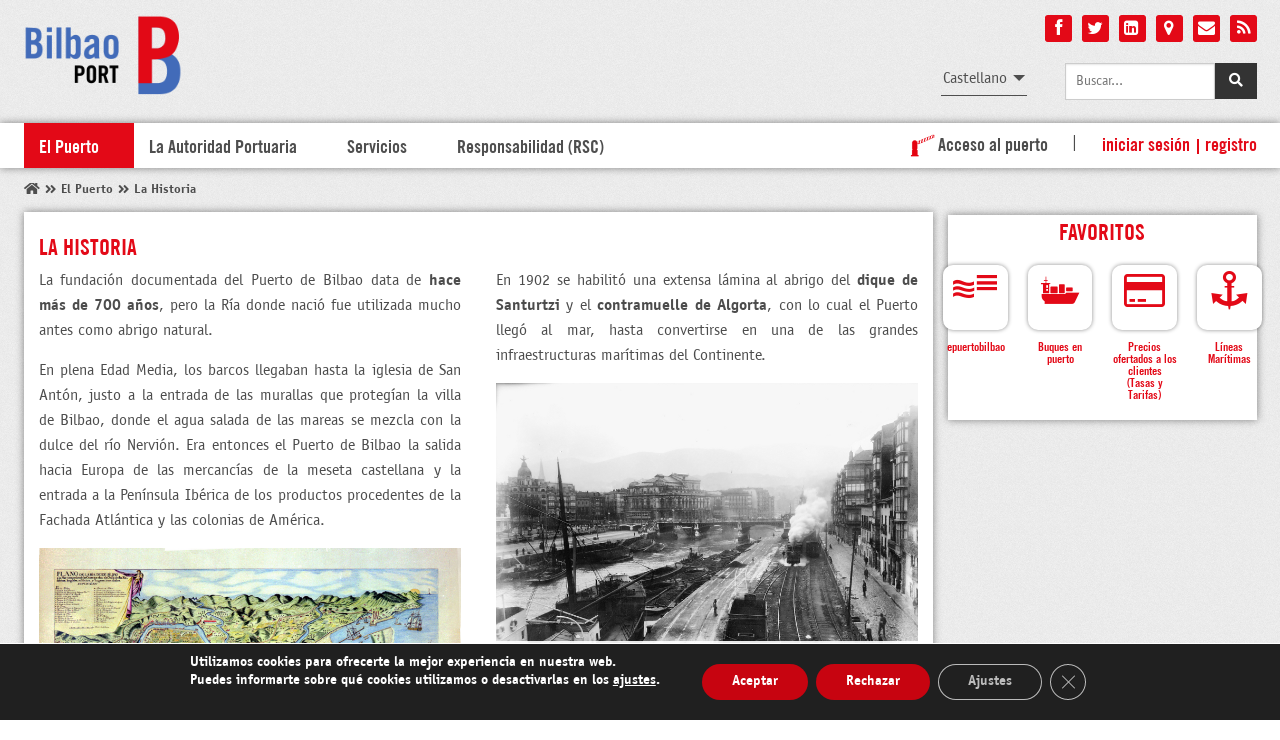

--- FILE ---
content_type: text/html; charset=UTF-8
request_url: https://www.bilbaoport.eus/el-puerto/la-historia/
body_size: 39197
content:
	<!DOCTYPE html>
<!--[if lt IE 7]> <html class="no-js lt-ie9 lt-ie8 lt-ie7" lang="es-ES"> <![endif]-->
<!--[if IE 7]> <html class="no-js lt-ie9 lt-ie8" lang="es-ES"> <![endif]-->
<!--[if IE 8]> <html class="no-js lt-ie9" lang="es-ES"> <![endif]-->
<!--[if gt IE 8]><!--> <html lang="es-ES"> <!--<![endif]-->
<head>
    <meta charset="UTF-8">
    <meta name="apple-mobile-web-app-capable" content="yes">
    <meta name="apple-mobile-web-app-status-bar-style" content="black">
    <meta name="apple-mobile-web-app-title" content="BilbaoPort">
    <meta name="viewport" content="width=device-width, initial-scale=1.0, maximum-scale=1.0, minimum-scale=1.0, user-scalable=no">
            <link href="/wp-content/themes/bm_bilbaoport/img/apple-touch-icon-29x29.png" sizes="29x29" rel="apple-touch-icon">
        <link href="/wp-content/themes/bm_bilbaoport/img/apple-touch-icon-40x40.png" sizes="40x40" rel="apple-touch-icon">
        <link href="/wp-content/themes/bm_bilbaoport/img/apple-touch-icon-58x58.png" sizes="58x58" rel="apple-touch-icon">
        <link href="/wp-content/themes/bm_bilbaoport/img/apple-touch-icon-76x76.png" sizes="76x76" rel="apple-touch-icon">
        <link href="/wp-content/themes/bm_bilbaoport/img/apple-touch-icon-80x80.png" sizes="80x80" rel="apple-touch-icon">
        <link href="/wp-content/themes/bm_bilbaoport/img/apple-touch-icon-87x87.png" sizes="87x87" rel="apple-touch-icon">
        <link href="/wp-content/themes/bm_bilbaoport/img/apple-touch-icon-120x120.png" sizes="120x120" rel="apple-touch-icon">
        <link href="/wp-content/themes/bm_bilbaoport/img/apple-touch-icon-152x152.png" sizes="152x152" rel="apple-touch-icon">
        <link href="/wp-content/themes/bm_bilbaoport/img/apple-touch-icon-180x180.png" sizes="180x180" rel="apple-touch-icon">
        <!-- Startup images -->
 
        <!-- iOS 6 & 7 iPad (retina, portrait) -->
        <link href="/wp-content/themes/bm_bilbaoport/img/apple-touch-startup-image-1536x2008.png"
              media="(device-width: 768px) and (device-height: 1024px)
                 and (orientation: portrait)
                 and (-webkit-device-pixel-ratio: 2)"
              rel="apple-touch-startup-image">
 
        <!-- iOS 6 & 7 iPad (retina, landscape) -->
        <link href="/wp-content/themes/bm_bilbaoport/img/apple-touch-startup-image-1496x2048.png"
              media="(device-width: 768px) and (device-height: 1024px)
                 and (orientation: landscape)
                 and (-webkit-device-pixel-ratio: 2)"
              rel="apple-touch-startup-image">
 
        <!-- iOS 6 iPad (portrait) -->
        <link href="/wp-content/themes/bm_bilbaoport/img/apple-touch-startup-image-768x1004.png"
              media="(device-width: 768px) and (device-height: 1024px)
                 and (orientation: portrait)
                 and (-webkit-device-pixel-ratio: 1)"
              rel="apple-touch-startup-image">
 
        <!-- iOS 6 iPad (landscape) -->
        <link href="/wp-content/themes/bm_bilbaoport/img/apple-touch-startup-image-748x1024.png"
              media="(device-width: 768px) and (device-height: 1024px)
                 and (orientation: landscape)
                 and (-webkit-device-pixel-ratio: 1)"
              rel="apple-touch-startup-image">
 
        <!-- iOS 6 & 7 iPhone 5 -->
        <link href="/wp-content/themes/bm_bilbaoport/img/apple-touch-startup-image-640x1096.png"
              media="(device-width: 320px) and (device-height: 568px)
                 and (-webkit-device-pixel-ratio: 2)"
              rel="apple-touch-startup-image">
 
        <!-- iOS 6 & 7 iPhone (retina) -->
        <link href="/wp-content/themes/bm_bilbaoport/img/apple-touch-startup-image-640x920.png"
              media="(device-width: 320px) and (device-height: 480px)
                 and (-webkit-device-pixel-ratio: 2)"
              rel="apple-touch-startup-image">
 
        <!-- iOS 6 iPhone -->
        <link href="/wp-content/themes/bm_bilbaoport/img/apple-touch-startup-image-320x460.png"
              media="(device-width: 320px) and (device-height: 480px)
                 and (-webkit-device-pixel-ratio: 1)"
              rel="apple-touch-startup-image">
    <title>La Historia - Bilbaoport</title>
     <!--[if lt IE 9]>
    <script src="https://www.bilbaoport.eus/wp-content/themes/bm_bilbaoport/js/html5.js"></script>
    <![endif]-->
    <!--[if lt IE 9]>
        <script src="//cdnjs.cloudflare.com/ajax/libs/html5shiv/3.6.2/html5shiv.js"></script>
        <script src="//s3.amazonaws.com/nwapi/nwmatcher/nwmatcher-1.2.5-min.js"></script>
        <script src="//html5base.googlecode.com/svn-history/r38/trunk/js/selectivizr-1.0.3b.js"></script>
        <script src="//cdnjs.cloudflare.com/ajax/libs/respond.js/1.1.0/respond.min.js"></script>
    <![endif]-->
    <meta name='robots' content='index, follow, max-image-preview:large, max-snippet:-1, max-video-preview:-1' />
	<style>img:is([sizes="auto" i], [sizes^="auto," i]) { contain-intrinsic-size: 3000px 1500px }</style>
	<meta name="dlm-version" content="5.1.6">
	<!-- This site is optimized with the Yoast SEO plugin v26.4 - https://yoast.com/wordpress/plugins/seo/ -->
	<link rel="canonical" href="https://www.bilbaoport.eus/el-puerto/la-historia/" />
	<meta property="og:locale" content="es_ES" />
	<meta property="og:type" content="article" />
	<meta property="og:title" content="La Historia - Bilbaoport" />
	<meta property="og:description" content="Bilbaoport El Puerto La Historia" />
	<meta property="og:url" content="https://www.bilbaoport.eus/el-puerto/la-historia/" />
	<meta property="og:site_name" content="Bilbaoport" />
	<meta property="article:publisher" content="https://www.facebook.com/bilbaoport" />
	<meta property="article:modified_time" content="2024-08-16T11:22:54+00:00" />
	<meta property="og:image" content="https://www.bilbaoport.eus/wp-content/uploads/2022/05/La-historia_plano.jpg" />
	<script type="application/ld+json" class="yoast-schema-graph">{"@context":"https://schema.org","@graph":[{"@type":"WebPage","@id":"https://www.bilbaoport.eus/el-puerto/la-historia/","url":"https://www.bilbaoport.eus/el-puerto/la-historia/","name":"La Historia - Bilbaoport","isPartOf":{"@id":"https://www.bilbaoport.eus/#website"},"primaryImageOfPage":{"@id":"https://www.bilbaoport.eus/el-puerto/la-historia/#primaryimage"},"image":{"@id":"https://www.bilbaoport.eus/el-puerto/la-historia/#primaryimage"},"thumbnailUrl":"https://www.bilbaoport.eus/wp-content/uploads/2022/05/La-historia_plano.jpg","datePublished":"2012-07-11T11:52:07+00:00","dateModified":"2024-08-16T11:22:54+00:00","breadcrumb":{"@id":"https://www.bilbaoport.eus/el-puerto/la-historia/#breadcrumb"},"inLanguage":"es","potentialAction":[{"@type":"ReadAction","target":["https://www.bilbaoport.eus/el-puerto/la-historia/"]}]},{"@type":"ImageObject","inLanguage":"es","@id":"https://www.bilbaoport.eus/el-puerto/la-historia/#primaryimage","url":"https://www.bilbaoport.eus/wp-content/uploads/2022/05/La-historia_plano.jpg","contentUrl":"https://www.bilbaoport.eus/wp-content/uploads/2022/05/La-historia_plano.jpg"},{"@type":"BreadcrumbList","@id":"https://www.bilbaoport.eus/el-puerto/la-historia/#breadcrumb","itemListElement":[{"@type":"ListItem","position":1,"name":"Portada","item":"https://www.bilbaoport.eus/"},{"@type":"ListItem","position":2,"name":"El Puerto","item":"https://www.bilbaoport.eus/el-puerto/"},{"@type":"ListItem","position":3,"name":"La Historia"}]},{"@type":"WebSite","@id":"https://www.bilbaoport.eus/#website","url":"https://www.bilbaoport.eus/","name":"Bilbaoport","description":"Web site of the Port Authority of Bilbao","publisher":{"@id":"https://www.bilbaoport.eus/#organization"},"inLanguage":"es"},{"@type":"Organization","@id":"https://www.bilbaoport.eus/#organization","name":"Bilbaoport","url":"https://www.bilbaoport.eus/","logo":{"@type":"ImageObject","inLanguage":"es","@id":"https://www.bilbaoport.eus/#/schema/logo/image/","url":"https://www.bilbaoport.eus/wp-content/uploads/2014/09/logo_bilbaoport.png","contentUrl":"https://www.bilbaoport.eus/wp-content/uploads/2014/09/logo_bilbaoport.png","width":396,"height":200,"caption":"Bilbaoport"},"image":{"@id":"https://www.bilbaoport.eus/#/schema/logo/image/"},"sameAs":["https://www.facebook.com/bilbaoport","https://x.com/bilbaoport"]}]}</script>
	<!-- / Yoast SEO plugin. -->


<link rel='dns-prefetch' href='//code.jquery.com' />
<link rel='dns-prefetch' href='//maps.google.com' />
<link rel='stylesheet' id='wp-block-library-css' href='https://www.bilbaoport.eus/wp-includes/css/dist/block-library/style.min.css?ver=e719e04000e699783d1e0da31fbca81f' type='text/css' media='all' />
<style id='classic-theme-styles-inline-css' type='text/css'>
/*! This file is auto-generated */
.wp-block-button__link{color:#fff;background-color:#32373c;border-radius:9999px;box-shadow:none;text-decoration:none;padding:calc(.667em + 2px) calc(1.333em + 2px);font-size:1.125em}.wp-block-file__button{background:#32373c;color:#fff;text-decoration:none}
</style>
<link rel='stylesheet' id='mediaelement-css' href='https://www.bilbaoport.eus/wp-includes/js/mediaelement/mediaelementplayer-legacy.min.css?ver=4.2.17' type='text/css' media='all' />
<link rel='stylesheet' id='wp-mediaelement-css' href='https://www.bilbaoport.eus/wp-includes/js/mediaelement/wp-mediaelement.min.css?ver=e719e04000e699783d1e0da31fbca81f' type='text/css' media='all' />
<link rel='stylesheet' id='view_editor_gutenberg_frontend_assets-css' href='https://www.bilbaoport.eus/wp-content/plugins/wp-views/public/css/views-frontend.css?ver=3.6.15' type='text/css' media='all' />
<style id='view_editor_gutenberg_frontend_assets-inline-css' type='text/css'>
.wpv-sort-list-dropdown.wpv-sort-list-dropdown-style-default > span.wpv-sort-list,.wpv-sort-list-dropdown.wpv-sort-list-dropdown-style-default .wpv-sort-list-item {border-color: #cdcdcd;}.wpv-sort-list-dropdown.wpv-sort-list-dropdown-style-default .wpv-sort-list-item a {color: #444;background-color: #fff;}.wpv-sort-list-dropdown.wpv-sort-list-dropdown-style-default a:hover,.wpv-sort-list-dropdown.wpv-sort-list-dropdown-style-default a:focus {color: #000;background-color: #eee;}.wpv-sort-list-dropdown.wpv-sort-list-dropdown-style-default .wpv-sort-list-item.wpv-sort-list-current a {color: #000;background-color: #eee;}
.wpv-sort-list-dropdown.wpv-sort-list-dropdown-style-default > span.wpv-sort-list,.wpv-sort-list-dropdown.wpv-sort-list-dropdown-style-default .wpv-sort-list-item {border-color: #cdcdcd;}.wpv-sort-list-dropdown.wpv-sort-list-dropdown-style-default .wpv-sort-list-item a {color: #444;background-color: #fff;}.wpv-sort-list-dropdown.wpv-sort-list-dropdown-style-default a:hover,.wpv-sort-list-dropdown.wpv-sort-list-dropdown-style-default a:focus {color: #000;background-color: #eee;}.wpv-sort-list-dropdown.wpv-sort-list-dropdown-style-default .wpv-sort-list-item.wpv-sort-list-current a {color: #000;background-color: #eee;}.wpv-sort-list-dropdown.wpv-sort-list-dropdown-style-grey > span.wpv-sort-list,.wpv-sort-list-dropdown.wpv-sort-list-dropdown-style-grey .wpv-sort-list-item {border-color: #cdcdcd;}.wpv-sort-list-dropdown.wpv-sort-list-dropdown-style-grey .wpv-sort-list-item a {color: #444;background-color: #eeeeee;}.wpv-sort-list-dropdown.wpv-sort-list-dropdown-style-grey a:hover,.wpv-sort-list-dropdown.wpv-sort-list-dropdown-style-grey a:focus {color: #000;background-color: #e5e5e5;}.wpv-sort-list-dropdown.wpv-sort-list-dropdown-style-grey .wpv-sort-list-item.wpv-sort-list-current a {color: #000;background-color: #e5e5e5;}
.wpv-sort-list-dropdown.wpv-sort-list-dropdown-style-default > span.wpv-sort-list,.wpv-sort-list-dropdown.wpv-sort-list-dropdown-style-default .wpv-sort-list-item {border-color: #cdcdcd;}.wpv-sort-list-dropdown.wpv-sort-list-dropdown-style-default .wpv-sort-list-item a {color: #444;background-color: #fff;}.wpv-sort-list-dropdown.wpv-sort-list-dropdown-style-default a:hover,.wpv-sort-list-dropdown.wpv-sort-list-dropdown-style-default a:focus {color: #000;background-color: #eee;}.wpv-sort-list-dropdown.wpv-sort-list-dropdown-style-default .wpv-sort-list-item.wpv-sort-list-current a {color: #000;background-color: #eee;}.wpv-sort-list-dropdown.wpv-sort-list-dropdown-style-grey > span.wpv-sort-list,.wpv-sort-list-dropdown.wpv-sort-list-dropdown-style-grey .wpv-sort-list-item {border-color: #cdcdcd;}.wpv-sort-list-dropdown.wpv-sort-list-dropdown-style-grey .wpv-sort-list-item a {color: #444;background-color: #eeeeee;}.wpv-sort-list-dropdown.wpv-sort-list-dropdown-style-grey a:hover,.wpv-sort-list-dropdown.wpv-sort-list-dropdown-style-grey a:focus {color: #000;background-color: #e5e5e5;}.wpv-sort-list-dropdown.wpv-sort-list-dropdown-style-grey .wpv-sort-list-item.wpv-sort-list-current a {color: #000;background-color: #e5e5e5;}.wpv-sort-list-dropdown.wpv-sort-list-dropdown-style-blue > span.wpv-sort-list,.wpv-sort-list-dropdown.wpv-sort-list-dropdown-style-blue .wpv-sort-list-item {border-color: #0099cc;}.wpv-sort-list-dropdown.wpv-sort-list-dropdown-style-blue .wpv-sort-list-item a {color: #444;background-color: #cbddeb;}.wpv-sort-list-dropdown.wpv-sort-list-dropdown-style-blue a:hover,.wpv-sort-list-dropdown.wpv-sort-list-dropdown-style-blue a:focus {color: #000;background-color: #95bedd;}.wpv-sort-list-dropdown.wpv-sort-list-dropdown-style-blue .wpv-sort-list-item.wpv-sort-list-current a {color: #000;background-color: #95bedd;}
</style>
<style id='global-styles-inline-css' type='text/css'>
:root{--wp--preset--aspect-ratio--square: 1;--wp--preset--aspect-ratio--4-3: 4/3;--wp--preset--aspect-ratio--3-4: 3/4;--wp--preset--aspect-ratio--3-2: 3/2;--wp--preset--aspect-ratio--2-3: 2/3;--wp--preset--aspect-ratio--16-9: 16/9;--wp--preset--aspect-ratio--9-16: 9/16;--wp--preset--color--black: #000000;--wp--preset--color--cyan-bluish-gray: #abb8c3;--wp--preset--color--white: #ffffff;--wp--preset--color--pale-pink: #f78da7;--wp--preset--color--vivid-red: #cf2e2e;--wp--preset--color--luminous-vivid-orange: #ff6900;--wp--preset--color--luminous-vivid-amber: #fcb900;--wp--preset--color--light-green-cyan: #7bdcb5;--wp--preset--color--vivid-green-cyan: #00d084;--wp--preset--color--pale-cyan-blue: #8ed1fc;--wp--preset--color--vivid-cyan-blue: #0693e3;--wp--preset--color--vivid-purple: #9b51e0;--wp--preset--gradient--vivid-cyan-blue-to-vivid-purple: linear-gradient(135deg,rgba(6,147,227,1) 0%,rgb(155,81,224) 100%);--wp--preset--gradient--light-green-cyan-to-vivid-green-cyan: linear-gradient(135deg,rgb(122,220,180) 0%,rgb(0,208,130) 100%);--wp--preset--gradient--luminous-vivid-amber-to-luminous-vivid-orange: linear-gradient(135deg,rgba(252,185,0,1) 0%,rgba(255,105,0,1) 100%);--wp--preset--gradient--luminous-vivid-orange-to-vivid-red: linear-gradient(135deg,rgba(255,105,0,1) 0%,rgb(207,46,46) 100%);--wp--preset--gradient--very-light-gray-to-cyan-bluish-gray: linear-gradient(135deg,rgb(238,238,238) 0%,rgb(169,184,195) 100%);--wp--preset--gradient--cool-to-warm-spectrum: linear-gradient(135deg,rgb(74,234,220) 0%,rgb(151,120,209) 20%,rgb(207,42,186) 40%,rgb(238,44,130) 60%,rgb(251,105,98) 80%,rgb(254,248,76) 100%);--wp--preset--gradient--blush-light-purple: linear-gradient(135deg,rgb(255,206,236) 0%,rgb(152,150,240) 100%);--wp--preset--gradient--blush-bordeaux: linear-gradient(135deg,rgb(254,205,165) 0%,rgb(254,45,45) 50%,rgb(107,0,62) 100%);--wp--preset--gradient--luminous-dusk: linear-gradient(135deg,rgb(255,203,112) 0%,rgb(199,81,192) 50%,rgb(65,88,208) 100%);--wp--preset--gradient--pale-ocean: linear-gradient(135deg,rgb(255,245,203) 0%,rgb(182,227,212) 50%,rgb(51,167,181) 100%);--wp--preset--gradient--electric-grass: linear-gradient(135deg,rgb(202,248,128) 0%,rgb(113,206,126) 100%);--wp--preset--gradient--midnight: linear-gradient(135deg,rgb(2,3,129) 0%,rgb(40,116,252) 100%);--wp--preset--font-size--small: 13px;--wp--preset--font-size--medium: 20px;--wp--preset--font-size--large: 36px;--wp--preset--font-size--x-large: 42px;--wp--preset--spacing--20: 0.44rem;--wp--preset--spacing--30: 0.67rem;--wp--preset--spacing--40: 1rem;--wp--preset--spacing--50: 1.5rem;--wp--preset--spacing--60: 2.25rem;--wp--preset--spacing--70: 3.38rem;--wp--preset--spacing--80: 5.06rem;--wp--preset--shadow--natural: 6px 6px 9px rgba(0, 0, 0, 0.2);--wp--preset--shadow--deep: 12px 12px 50px rgba(0, 0, 0, 0.4);--wp--preset--shadow--sharp: 6px 6px 0px rgba(0, 0, 0, 0.2);--wp--preset--shadow--outlined: 6px 6px 0px -3px rgba(255, 255, 255, 1), 6px 6px rgba(0, 0, 0, 1);--wp--preset--shadow--crisp: 6px 6px 0px rgba(0, 0, 0, 1);}:where(.is-layout-flex){gap: 0.5em;}:where(.is-layout-grid){gap: 0.5em;}body .is-layout-flex{display: flex;}.is-layout-flex{flex-wrap: wrap;align-items: center;}.is-layout-flex > :is(*, div){margin: 0;}body .is-layout-grid{display: grid;}.is-layout-grid > :is(*, div){margin: 0;}:where(.wp-block-columns.is-layout-flex){gap: 2em;}:where(.wp-block-columns.is-layout-grid){gap: 2em;}:where(.wp-block-post-template.is-layout-flex){gap: 1.25em;}:where(.wp-block-post-template.is-layout-grid){gap: 1.25em;}.has-black-color{color: var(--wp--preset--color--black) !important;}.has-cyan-bluish-gray-color{color: var(--wp--preset--color--cyan-bluish-gray) !important;}.has-white-color{color: var(--wp--preset--color--white) !important;}.has-pale-pink-color{color: var(--wp--preset--color--pale-pink) !important;}.has-vivid-red-color{color: var(--wp--preset--color--vivid-red) !important;}.has-luminous-vivid-orange-color{color: var(--wp--preset--color--luminous-vivid-orange) !important;}.has-luminous-vivid-amber-color{color: var(--wp--preset--color--luminous-vivid-amber) !important;}.has-light-green-cyan-color{color: var(--wp--preset--color--light-green-cyan) !important;}.has-vivid-green-cyan-color{color: var(--wp--preset--color--vivid-green-cyan) !important;}.has-pale-cyan-blue-color{color: var(--wp--preset--color--pale-cyan-blue) !important;}.has-vivid-cyan-blue-color{color: var(--wp--preset--color--vivid-cyan-blue) !important;}.has-vivid-purple-color{color: var(--wp--preset--color--vivid-purple) !important;}.has-black-background-color{background-color: var(--wp--preset--color--black) !important;}.has-cyan-bluish-gray-background-color{background-color: var(--wp--preset--color--cyan-bluish-gray) !important;}.has-white-background-color{background-color: var(--wp--preset--color--white) !important;}.has-pale-pink-background-color{background-color: var(--wp--preset--color--pale-pink) !important;}.has-vivid-red-background-color{background-color: var(--wp--preset--color--vivid-red) !important;}.has-luminous-vivid-orange-background-color{background-color: var(--wp--preset--color--luminous-vivid-orange) !important;}.has-luminous-vivid-amber-background-color{background-color: var(--wp--preset--color--luminous-vivid-amber) !important;}.has-light-green-cyan-background-color{background-color: var(--wp--preset--color--light-green-cyan) !important;}.has-vivid-green-cyan-background-color{background-color: var(--wp--preset--color--vivid-green-cyan) !important;}.has-pale-cyan-blue-background-color{background-color: var(--wp--preset--color--pale-cyan-blue) !important;}.has-vivid-cyan-blue-background-color{background-color: var(--wp--preset--color--vivid-cyan-blue) !important;}.has-vivid-purple-background-color{background-color: var(--wp--preset--color--vivid-purple) !important;}.has-black-border-color{border-color: var(--wp--preset--color--black) !important;}.has-cyan-bluish-gray-border-color{border-color: var(--wp--preset--color--cyan-bluish-gray) !important;}.has-white-border-color{border-color: var(--wp--preset--color--white) !important;}.has-pale-pink-border-color{border-color: var(--wp--preset--color--pale-pink) !important;}.has-vivid-red-border-color{border-color: var(--wp--preset--color--vivid-red) !important;}.has-luminous-vivid-orange-border-color{border-color: var(--wp--preset--color--luminous-vivid-orange) !important;}.has-luminous-vivid-amber-border-color{border-color: var(--wp--preset--color--luminous-vivid-amber) !important;}.has-light-green-cyan-border-color{border-color: var(--wp--preset--color--light-green-cyan) !important;}.has-vivid-green-cyan-border-color{border-color: var(--wp--preset--color--vivid-green-cyan) !important;}.has-pale-cyan-blue-border-color{border-color: var(--wp--preset--color--pale-cyan-blue) !important;}.has-vivid-cyan-blue-border-color{border-color: var(--wp--preset--color--vivid-cyan-blue) !important;}.has-vivid-purple-border-color{border-color: var(--wp--preset--color--vivid-purple) !important;}.has-vivid-cyan-blue-to-vivid-purple-gradient-background{background: var(--wp--preset--gradient--vivid-cyan-blue-to-vivid-purple) !important;}.has-light-green-cyan-to-vivid-green-cyan-gradient-background{background: var(--wp--preset--gradient--light-green-cyan-to-vivid-green-cyan) !important;}.has-luminous-vivid-amber-to-luminous-vivid-orange-gradient-background{background: var(--wp--preset--gradient--luminous-vivid-amber-to-luminous-vivid-orange) !important;}.has-luminous-vivid-orange-to-vivid-red-gradient-background{background: var(--wp--preset--gradient--luminous-vivid-orange-to-vivid-red) !important;}.has-very-light-gray-to-cyan-bluish-gray-gradient-background{background: var(--wp--preset--gradient--very-light-gray-to-cyan-bluish-gray) !important;}.has-cool-to-warm-spectrum-gradient-background{background: var(--wp--preset--gradient--cool-to-warm-spectrum) !important;}.has-blush-light-purple-gradient-background{background: var(--wp--preset--gradient--blush-light-purple) !important;}.has-blush-bordeaux-gradient-background{background: var(--wp--preset--gradient--blush-bordeaux) !important;}.has-luminous-dusk-gradient-background{background: var(--wp--preset--gradient--luminous-dusk) !important;}.has-pale-ocean-gradient-background{background: var(--wp--preset--gradient--pale-ocean) !important;}.has-electric-grass-gradient-background{background: var(--wp--preset--gradient--electric-grass) !important;}.has-midnight-gradient-background{background: var(--wp--preset--gradient--midnight) !important;}.has-small-font-size{font-size: var(--wp--preset--font-size--small) !important;}.has-medium-font-size{font-size: var(--wp--preset--font-size--medium) !important;}.has-large-font-size{font-size: var(--wp--preset--font-size--large) !important;}.has-x-large-font-size{font-size: var(--wp--preset--font-size--x-large) !important;}
:where(.wp-block-post-template.is-layout-flex){gap: 1.25em;}:where(.wp-block-post-template.is-layout-grid){gap: 1.25em;}
:where(.wp-block-columns.is-layout-flex){gap: 2em;}:where(.wp-block-columns.is-layout-grid){gap: 2em;}
:root :where(.wp-block-pullquote){font-size: 1.5em;line-height: 1.6;}
</style>
<link rel='stylesheet' id='announcer-css-css' href='https://www.bilbaoport.eus/wp-content/plugins/announcer/public/css/style.css?ver=6.2' type='text/css' media='all' />
<link rel='stylesheet' id='fancybox-css' href='https://www.bilbaoport.eus/wp-content/plugins/bmfancybox-gallery/css/fancybox.css?ver=2.1.5' type='text/css' media='all' />
<link rel='stylesheet' id='bmfancybox-gallery-css' href='https://www.bilbaoport.eus/wp-content/plugins/bmfancybox-gallery/css/bmfancybox-gallery.css?ver=0.3' type='text/css' media='all' />
<link rel='stylesheet' id='bmlogin-css-css' href='https://www.bilbaoport.eus/wp-content/plugins/bmlogin/css/bmlogin.css?ver=e719e04000e699783d1e0da31fbca81f' type='text/css' media='all' />
<link rel='stylesheet' id='bmsignup-css-css' href='https://www.bilbaoport.eus/wp-content/plugins/bmsignup/css/bmsignup.css?ver=e719e04000e699783d1e0da31fbca81f' type='text/css' media='all' />
<link rel='stylesheet' id='bybrick-columns-css' href='https://www.bilbaoport.eus/wp-content/plugins/bybrick-columns/css/bybrick-columns-style.css?ver=e719e04000e699783d1e0da31fbca81f' type='text/css' media='all' />
<link rel='stylesheet' id='contact-form-7-css' href='https://www.bilbaoport.eus/wp-content/plugins/contact-form-7/includes/css/styles.css?ver=6.1.3' type='text/css' media='all' />
<link rel='stylesheet' id='jquery-ui-core-css-css' href='//code.jquery.com/ui/1.13.2/themes/base/jquery-ui.min.css?ver=1.13.2' type='text/css' media='all' />
<link rel='stylesheet' id='net-bilbaoport-css-css' href='https://www.bilbaoport.eus/wp-content/plugins/net-bilbaoport/css/net-bilbaoport.css?696e76c4ddd3d&#038;ver=e719e04000e699783d1e0da31fbca81f' type='text/css' media='all' />
<link rel='stylesheet' id='email-before-download-css' href='https://www.bilbaoport.eus/wp-content/plugins/email-before-download/public/css/email-before-download-public.css?ver=6.9.8' type='text/css' media='all' />
<link rel='stylesheet' id='__EPYT__style-css' href='https://www.bilbaoport.eus/wp-content/plugins/youtube-embed-plus/styles/ytprefs.min.css?ver=14.2.3.2' type='text/css' media='all' />
<style id='__EPYT__style-inline-css' type='text/css'>

                .epyt-gallery-thumb {
                        width: 33.333%;
                }
                
</style>
<link rel='stylesheet' id='moove_gdpr_frontend-css' href='https://www.bilbaoport.eus/wp-content/plugins/gdpr-cookie-compliance/dist/styles/gdpr-main.css?ver=5.0.9' type='text/css' media='all' />
<style id='moove_gdpr_frontend-inline-css' type='text/css'>
#moove_gdpr_cookie_modal,#moove_gdpr_cookie_info_bar,.gdpr_cookie_settings_shortcode_content{font-family:&#039;Nunito&#039;,sans-serif}#moove_gdpr_save_popup_settings_button{background-color:#373737;color:#fff}#moove_gdpr_save_popup_settings_button:hover{background-color:#000}#moove_gdpr_cookie_info_bar .moove-gdpr-info-bar-container .moove-gdpr-info-bar-content a.mgbutton,#moove_gdpr_cookie_info_bar .moove-gdpr-info-bar-container .moove-gdpr-info-bar-content button.mgbutton{background-color:0C4DA2}#moove_gdpr_cookie_modal .moove-gdpr-modal-content .moove-gdpr-modal-footer-content .moove-gdpr-button-holder a.mgbutton,#moove_gdpr_cookie_modal .moove-gdpr-modal-content .moove-gdpr-modal-footer-content .moove-gdpr-button-holder button.mgbutton,.gdpr_cookie_settings_shortcode_content .gdpr-shr-button.button-green{background-color:0C4DA2;border-color:0C4DA2}#moove_gdpr_cookie_modal .moove-gdpr-modal-content .moove-gdpr-modal-footer-content .moove-gdpr-button-holder a.mgbutton:hover,#moove_gdpr_cookie_modal .moove-gdpr-modal-content .moove-gdpr-modal-footer-content .moove-gdpr-button-holder button.mgbutton:hover,.gdpr_cookie_settings_shortcode_content .gdpr-shr-button.button-green:hover{background-color:#fff;color:0C4DA2}#moove_gdpr_cookie_modal .moove-gdpr-modal-content .moove-gdpr-modal-close i,#moove_gdpr_cookie_modal .moove-gdpr-modal-content .moove-gdpr-modal-close span.gdpr-icon{background-color:0C4DA2;border:1px solid 0C4DA2}#moove_gdpr_cookie_info_bar span.moove-gdpr-infobar-allow-all.focus-g,#moove_gdpr_cookie_info_bar span.moove-gdpr-infobar-allow-all:focus,#moove_gdpr_cookie_info_bar button.moove-gdpr-infobar-allow-all.focus-g,#moove_gdpr_cookie_info_bar button.moove-gdpr-infobar-allow-all:focus,#moove_gdpr_cookie_info_bar span.moove-gdpr-infobar-reject-btn.focus-g,#moove_gdpr_cookie_info_bar span.moove-gdpr-infobar-reject-btn:focus,#moove_gdpr_cookie_info_bar button.moove-gdpr-infobar-reject-btn.focus-g,#moove_gdpr_cookie_info_bar button.moove-gdpr-infobar-reject-btn:focus,#moove_gdpr_cookie_info_bar span.change-settings-button.focus-g,#moove_gdpr_cookie_info_bar span.change-settings-button:focus,#moove_gdpr_cookie_info_bar button.change-settings-button.focus-g,#moove_gdpr_cookie_info_bar button.change-settings-button:focus{-webkit-box-shadow:0 0 1px 3px 0C4DA2;-moz-box-shadow:0 0 1px 3px 0C4DA2;box-shadow:0 0 1px 3px 0C4DA2}#moove_gdpr_cookie_modal .moove-gdpr-modal-content .moove-gdpr-modal-close i:hover,#moove_gdpr_cookie_modal .moove-gdpr-modal-content .moove-gdpr-modal-close span.gdpr-icon:hover,#moove_gdpr_cookie_info_bar span[data-href]>u.change-settings-button{color:0C4DA2}#moove_gdpr_cookie_modal .moove-gdpr-modal-content .moove-gdpr-modal-left-content #moove-gdpr-menu li.menu-item-selected a span.gdpr-icon,#moove_gdpr_cookie_modal .moove-gdpr-modal-content .moove-gdpr-modal-left-content #moove-gdpr-menu li.menu-item-selected button span.gdpr-icon{color:inherit}#moove_gdpr_cookie_modal .moove-gdpr-modal-content .moove-gdpr-modal-left-content #moove-gdpr-menu li a span.gdpr-icon,#moove_gdpr_cookie_modal .moove-gdpr-modal-content .moove-gdpr-modal-left-content #moove-gdpr-menu li button span.gdpr-icon{color:inherit}#moove_gdpr_cookie_modal .gdpr-acc-link{line-height:0;font-size:0;color:transparent;position:absolute}#moove_gdpr_cookie_modal .moove-gdpr-modal-content .moove-gdpr-modal-close:hover i,#moove_gdpr_cookie_modal .moove-gdpr-modal-content .moove-gdpr-modal-left-content #moove-gdpr-menu li a,#moove_gdpr_cookie_modal .moove-gdpr-modal-content .moove-gdpr-modal-left-content #moove-gdpr-menu li button,#moove_gdpr_cookie_modal .moove-gdpr-modal-content .moove-gdpr-modal-left-content #moove-gdpr-menu li button i,#moove_gdpr_cookie_modal .moove-gdpr-modal-content .moove-gdpr-modal-left-content #moove-gdpr-menu li a i,#moove_gdpr_cookie_modal .moove-gdpr-modal-content .moove-gdpr-tab-main .moove-gdpr-tab-main-content a:hover,#moove_gdpr_cookie_info_bar.moove-gdpr-dark-scheme .moove-gdpr-info-bar-container .moove-gdpr-info-bar-content a.mgbutton:hover,#moove_gdpr_cookie_info_bar.moove-gdpr-dark-scheme .moove-gdpr-info-bar-container .moove-gdpr-info-bar-content button.mgbutton:hover,#moove_gdpr_cookie_info_bar.moove-gdpr-dark-scheme .moove-gdpr-info-bar-container .moove-gdpr-info-bar-content a:hover,#moove_gdpr_cookie_info_bar.moove-gdpr-dark-scheme .moove-gdpr-info-bar-container .moove-gdpr-info-bar-content button:hover,#moove_gdpr_cookie_info_bar.moove-gdpr-dark-scheme .moove-gdpr-info-bar-container .moove-gdpr-info-bar-content span.change-settings-button:hover,#moove_gdpr_cookie_info_bar.moove-gdpr-dark-scheme .moove-gdpr-info-bar-container .moove-gdpr-info-bar-content button.change-settings-button:hover,#moove_gdpr_cookie_info_bar.moove-gdpr-dark-scheme .moove-gdpr-info-bar-container .moove-gdpr-info-bar-content u.change-settings-button:hover,#moove_gdpr_cookie_info_bar span[data-href]>u.change-settings-button,#moove_gdpr_cookie_info_bar.moove-gdpr-dark-scheme .moove-gdpr-info-bar-container .moove-gdpr-info-bar-content a.mgbutton.focus-g,#moove_gdpr_cookie_info_bar.moove-gdpr-dark-scheme .moove-gdpr-info-bar-container .moove-gdpr-info-bar-content button.mgbutton.focus-g,#moove_gdpr_cookie_info_bar.moove-gdpr-dark-scheme .moove-gdpr-info-bar-container .moove-gdpr-info-bar-content a.focus-g,#moove_gdpr_cookie_info_bar.moove-gdpr-dark-scheme .moove-gdpr-info-bar-container .moove-gdpr-info-bar-content button.focus-g,#moove_gdpr_cookie_info_bar.moove-gdpr-dark-scheme .moove-gdpr-info-bar-container .moove-gdpr-info-bar-content a.mgbutton:focus,#moove_gdpr_cookie_info_bar.moove-gdpr-dark-scheme .moove-gdpr-info-bar-container .moove-gdpr-info-bar-content button.mgbutton:focus,#moove_gdpr_cookie_info_bar.moove-gdpr-dark-scheme .moove-gdpr-info-bar-container .moove-gdpr-info-bar-content a:focus,#moove_gdpr_cookie_info_bar.moove-gdpr-dark-scheme .moove-gdpr-info-bar-container .moove-gdpr-info-bar-content button:focus,#moove_gdpr_cookie_info_bar.moove-gdpr-dark-scheme .moove-gdpr-info-bar-container .moove-gdpr-info-bar-content span.change-settings-button.focus-g,span.change-settings-button:focus,button.change-settings-button.focus-g,button.change-settings-button:focus,#moove_gdpr_cookie_info_bar.moove-gdpr-dark-scheme .moove-gdpr-info-bar-container .moove-gdpr-info-bar-content u.change-settings-button.focus-g,#moove_gdpr_cookie_info_bar.moove-gdpr-dark-scheme .moove-gdpr-info-bar-container .moove-gdpr-info-bar-content u.change-settings-button:focus{color:0C4DA2}#moove_gdpr_cookie_modal .moove-gdpr-branding.focus-g span,#moove_gdpr_cookie_modal .moove-gdpr-modal-content .moove-gdpr-tab-main a.focus-g,#moove_gdpr_cookie_modal .moove-gdpr-modal-content .moove-gdpr-tab-main .gdpr-cd-details-toggle.focus-g{color:0C4DA2}#moove_gdpr_cookie_modal.gdpr_lightbox-hide{display:none}
</style>
<link rel='stylesheet' id='foundation-css' href='https://www.bilbaoport.eus/wp-content/themes/bm_bilbaoport/css/foundation.css?ver=5.3.3' type='text/css' media='all' />
<link rel='stylesheet' id='foundation-ie8-css' href='https://www.bilbaoport.eus/wp-content/themes/bm_bilbaoport/css/ie8-grid-foundation-4.css?ver=e719e04000e699783d1e0da31fbca81f' type='text/css' media='all' />
<link rel='stylesheet' id='theme-fonts-css' href='https://www.bilbaoport.eus/wp-content/themes/bm_bilbaoport/fonts/bilbaoport-fonts.css?ver=0.1' type='text/css' media='all' />
<link rel='stylesheet' id='font-awesome-v4shim-css' href='https://www.bilbaoport.eus/wp-content/plugins/types/vendor/toolset/toolset-common/res/lib/font-awesome/css/v4-shims.css?ver=5.13.0' type='text/css' media='screen' />
<link rel='stylesheet' id='font-awesome-css' href='https://www.bilbaoport.eus/wp-content/plugins/types/vendor/toolset/toolset-common/res/lib/font-awesome/css/all.css?ver=5.13.0' type='text/css' media='screen' />
<link rel='stylesheet' id='theme-css' href='https://www.bilbaoport.eus/wp-content/themes/bm_bilbaoport/style.css?ver=0.1' type='text/css' media='all' />
<link rel='stylesheet' id='responsive-css' href='https://www.bilbaoport.eus/wp-content/themes/bm_bilbaoport/css/responsive.css?ver=0.1' type='text/css' media='all' />
<script type="text/javascript" src="https://www.bilbaoport.eus/wp-content/plugins/wp-views/vendor/toolset/common-es/public/toolset-common-es-frontend.js?ver=171000" id="toolset-common-es-frontend-js"></script>
<script type="text/javascript" id="wpml-cookie-js-extra">
/* <![CDATA[ */
var wpml_cookies = {"wp-wpml_current_language":{"value":"es","expires":1,"path":"\/"}};
var wpml_cookies = {"wp-wpml_current_language":{"value":"es","expires":1,"path":"\/"}};
/* ]]> */
</script>
<script type="text/javascript" src="https://www.bilbaoport.eus/wp-content/plugins/sitepress-multilingual-cms/res/js/cookies/language-cookie.js?ver=476000" id="wpml-cookie-js" defer="defer" data-wp-strategy="defer"></script>
<script type="text/javascript" src="https://code.jquery.com/jquery-3.2.1.min.js?ver=3.2.1" id="jquery-js"></script>
<script type="text/javascript" src="//code.jquery.com/ui/1.13.2/jquery-ui.min.js?ver=1.13.2" id="jquery-ui-core-js-js"></script>
<script type="text/javascript" src="//maps.google.com/maps/api/js?key=AIzaSyDHZLB1R37-3Pu5RhHB_WUtMk0EK_saJvA&amp;language=es_ES&amp;callback=Function.prototype&amp;ver=e719e04000e699783d1e0da31fbca81f" id="googlemaps-js"></script>
<script type="text/javascript" id="net-bilbaoport-js-js-extra">
/* <![CDATA[ */
var BmShippinglinesTexts = {"VisionGeneral":"Mapa Mundial","zoom1":"Am\u00e9rica del Norte y Central","zoom2":"Sudam\u00e9rica","zoom3":"Europa","zoom4":"Norte de \u00c1frica y Asia Occidental","zoom5":"Sur de \u00c1frica","zoom6":"Asia Oriental","zoom7":"Ocean\u00eda","agente":"Agente","pais":"Pa\u00eds de Escala","paises":"Pa\u00edses","puerto":"Puerto de Escala","tipo":"Tipo de L\u00ednea","frecuencia":"Frecuencia","cargando":"Cargando","ConexionesBilbao":"Conexiones Bilbao - ","detalleLineaPermalink":"\/servicios\/lineas-maritimas\/","introListadoLineas":"Selecciona una de las siguientes conexiones posibles para ver todos sus detalles, as\u00ed como las formas de contacto con el agente de la misma.","TiposMercancia":"Tipos de Mercancia","lineaSinPuertos":"Informaci\u00f3n no disponible. Consulte directamente con el Agente.","lineasConectadas":"L\u00edneas conectadas con","noHayLineas":"No se han encontrado l\u00edneas que cumplan los criterios"};
var BmConexionesFerroviariasTexts = {"cargando":"Cargando","h2Horarios":"Listado de Horarios Ferroviarios","diaSalida":"D\u00eda de Salida","diaLlegada":"D\u00eda de Llegada","horaSalida":"Hora de Salida","horaLlegada":"Hora de Llegada","ciudad":"Terminal Ferroviaria","puertoSeco":"Puerto Seco","ciudadDirecta":"Terminal con conexi\u00f3n directa"};
var BmConexionesCarreteraTexts = {"cargando":"Cargando"};
var Net_BoletinTexts = {"Domain":"https:\/\/www.bilbaoport.eus","VisionGeneral":"Visi\u00f3n General","zoom1":"Zona Industrial","zoom2":"Santurtzi\/Zierbena","Idioma":"es_ES","zoom3":"Santurtzi\/Getxo","zoom4":"Muelles R\u00eda","zoom5":"Zorroza\/Museo Mar\u00edtimo","zoom6":"Canal de Deusto","net_googlemap_active":"Buque en Operaci\u00f3n","net_googlemap_inactive":"Buque Inactivo"};
/* ]]> */
</script>
<script type="text/javascript" src="https://www.bilbaoport.eus/wp-content/plugins/net-bilbaoport/js/net-bilbaoport.js?696e76c4ddd48&amp;ver=1" id="net-bilbaoport-js-js"></script>
<script type="text/javascript" id="__ytprefs__-js-extra">
/* <![CDATA[ */
var _EPYT_ = {"ajaxurl":"https:\/\/www.bilbaoport.eus\/wp-admin\/admin-ajax.php","security":"832672d60e","gallery_scrolloffset":"20","eppathtoscripts":"https:\/\/www.bilbaoport.eus\/wp-content\/plugins\/youtube-embed-plus\/scripts\/","eppath":"https:\/\/www.bilbaoport.eus\/wp-content\/plugins\/youtube-embed-plus\/","epresponsiveselector":"[\"iframe.__youtube_prefs_widget__\"]","epdovol":"1","version":"14.2.3.2","evselector":"iframe.__youtube_prefs__[src], iframe[src*=\"youtube.com\/embed\/\"], iframe[src*=\"youtube-nocookie.com\/embed\/\"]","ajax_compat":"","maxres_facade":"eager","ytapi_load":"light","pause_others":"","stopMobileBuffer":"1","facade_mode":"","not_live_on_channel":""};
/* ]]> */
</script>
<script type="text/javascript" src="https://www.bilbaoport.eus/wp-content/plugins/youtube-embed-plus/scripts/ytprefs.min.js?ver=14.2.3.2" id="__ytprefs__-js"></script>
<script type="text/javascript" src="https://www.bilbaoport.eus/wp-content/themes/bm_bilbaoport/js/vendor/modernizr.js?ver=2.8.3" id="modernizr-js"></script>
<link rel="https://api.w.org/" href="https://www.bilbaoport.eus/wp-json/" /><link rel="alternate" title="JSON" type="application/json" href="https://www.bilbaoport.eus/wp-json/wp/v2/pages/946" /><link rel='shortlink' href='https://www.bilbaoport.eus/?p=946' />

<meta name="TagPages" content="1.64"/>
 <script> window.addEventListener("load",function(){ var c={script:false,link:false}; function ls(s) { if(!['script','link'].includes(s)||c[s]){return;}c[s]=true; var d=document,f=d.getElementsByTagName(s)[0],j=d.createElement(s); if(s==='script'){j.async=true;j.src='https://www.bilbaoport.eus/wp-content/plugins/wp-views/vendor/toolset/blocks/public/js/frontend.js?v=1.6.11';}else{ j.rel='stylesheet';j.href='https://www.bilbaoport.eus/wp-content/plugins/wp-views/vendor/toolset/blocks/public/css/style.css?v=1.6.11';} f.parentNode.insertBefore(j, f); }; function ex(){ls('script');ls('link')} window.addEventListener("scroll", ex, {once: true}); if (('IntersectionObserver' in window) && ('IntersectionObserverEntry' in window) && ('intersectionRatio' in window.IntersectionObserverEntry.prototype)) { var i = 0, fb = document.querySelectorAll("[class^='tb-']"), o = new IntersectionObserver(es => { es.forEach(e => { o.unobserve(e.target); if (e.intersectionRatio > 0) { ex();o.disconnect();}else{ i++;if(fb.length>i){o.observe(fb[i])}} }) }); if (fb.length) { o.observe(fb[i]) } } }) </script>
	<noscript>
		<link rel="stylesheet" href="https://www.bilbaoport.eus/wp-content/plugins/wp-views/vendor/toolset/blocks/public/css/style.css">
	</noscript><style type="text/css" id="custom-background-css">
body.custom-background { background-image: url("/imgs/background-texture.png"); background-position: left top; background-size: auto; background-repeat: repeat; background-attachment: scroll; }
</style>
	
<link rel="icon" href="https://www.bilbaoport.eus/wp-content/uploads/2026/01/cropped-favicon-32x32.png" sizes="32x32" />
<link rel="icon" href="https://www.bilbaoport.eus/wp-content/uploads/2026/01/cropped-favicon-192x192.png" sizes="192x192" />
<link rel="apple-touch-icon" href="https://www.bilbaoport.eus/wp-content/uploads/2026/01/cropped-favicon-180x180.png" />
<meta name="msapplication-TileImage" content="https://www.bilbaoport.eus/wp-content/uploads/2026/01/cropped-favicon-270x270.png" />
<script>function setREVStartSize(e){
			//window.requestAnimationFrame(function() {
				window.RSIW = window.RSIW===undefined ? window.innerWidth : window.RSIW;
				window.RSIH = window.RSIH===undefined ? window.innerHeight : window.RSIH;
				try {
					var pw = document.getElementById(e.c).parentNode.offsetWidth,
						newh;
					pw = pw===0 || isNaN(pw) || (e.l=="fullwidth" || e.layout=="fullwidth") ? window.RSIW : pw;
					e.tabw = e.tabw===undefined ? 0 : parseInt(e.tabw);
					e.thumbw = e.thumbw===undefined ? 0 : parseInt(e.thumbw);
					e.tabh = e.tabh===undefined ? 0 : parseInt(e.tabh);
					e.thumbh = e.thumbh===undefined ? 0 : parseInt(e.thumbh);
					e.tabhide = e.tabhide===undefined ? 0 : parseInt(e.tabhide);
					e.thumbhide = e.thumbhide===undefined ? 0 : parseInt(e.thumbhide);
					e.mh = e.mh===undefined || e.mh=="" || e.mh==="auto" ? 0 : parseInt(e.mh,0);
					if(e.layout==="fullscreen" || e.l==="fullscreen")
						newh = Math.max(e.mh,window.RSIH);
					else{
						e.gw = Array.isArray(e.gw) ? e.gw : [e.gw];
						for (var i in e.rl) if (e.gw[i]===undefined || e.gw[i]===0) e.gw[i] = e.gw[i-1];
						e.gh = e.el===undefined || e.el==="" || (Array.isArray(e.el) && e.el.length==0)? e.gh : e.el;
						e.gh = Array.isArray(e.gh) ? e.gh : [e.gh];
						for (var i in e.rl) if (e.gh[i]===undefined || e.gh[i]===0) e.gh[i] = e.gh[i-1];
											
						var nl = new Array(e.rl.length),
							ix = 0,
							sl;
						e.tabw = e.tabhide>=pw ? 0 : e.tabw;
						e.thumbw = e.thumbhide>=pw ? 0 : e.thumbw;
						e.tabh = e.tabhide>=pw ? 0 : e.tabh;
						e.thumbh = e.thumbhide>=pw ? 0 : e.thumbh;
						for (var i in e.rl) nl[i] = e.rl[i]<window.RSIW ? 0 : e.rl[i];
						sl = nl[0];
						for (var i in nl) if (sl>nl[i] && nl[i]>0) { sl = nl[i]; ix=i;}
						var m = pw>(e.gw[ix]+e.tabw+e.thumbw) ? 1 : (pw-(e.tabw+e.thumbw)) / (e.gw[ix]);
						newh =  (e.gh[ix] * m) + (e.tabh + e.thumbh);
					}
					var el = document.getElementById(e.c);
					if (el!==null && el) el.style.height = newh+"px";
					el = document.getElementById(e.c+"_wrapper");
					if (el!==null && el) {
						el.style.height = newh+"px";
						el.style.display = "block";
					}
				} catch(e){
					console.log("Failure at Presize of Slider:" + e)
				}
			//});
		  };</script>
		<style type="text/css" id="wp-custom-css">
			#moove_gdpr_cookie_info_bar .moove-gdpr-info-bar-container .moove-gdpr-info-bar-content span.change-settings-button { color:#fff;}

#moove_gdpr_cookie_modal .moove-gdpr-modal-content .moove-gdpr-modal-footer-content .moove-gdpr-button-holder button.mgbutton:hover, #moove_gdpr_cookie_info_bar.moove-gdpr-dark-scheme .moove-gdpr-info-bar-container .moove-gdpr-info-bar-content button.mgbutton:hover {color: #c70410 !important;}

/* Contenedor de logos en footer */
.logos-container {
  display: flex;
  justify-content: center;
  flex-wrap: wrap;
  gap: 10px; 
}
.logos-container .columns {
  flex: 0 0 auto; 
}

		</style>
			<!--<script>
		(function(i,s,o,g,r,a,m){i['GoogleAnalyticsObject']=r;i[r]=i[r]||function(){
		(i[r].q=i[r].q||[]).push(arguments)},i[r].l=1*new Date();a=s.createElement(o),
		m=s.getElementsByTagName(o)[0];a.async=1;a.src=g;m.parentNode.insertBefore(a,m)
		})(window,document,'script','https://www.google-analytics.com/analytics.js','ga');

		ga('create', 'UA-78951456-1', 'auto');
		ga('send', 'pageview');
	</script>-->
<script>var __uzdbm_1 = "3363855d-39fe-4a95-aace-b72daf9376f5";var __uzdbm_2 = "NjZhNzVhYWUtZDh4eS00MzVkLWFhZTAtOWU1NTdiYjM5N2ExJDE4LjIyNC41OS4xODc=";var __uzdbm_3 = "7f90003363855d-39fe-4a95-aace-b72daf9376f51-17688470444300-002fa80f23f5ed2ad7c10";var __uzdbm_4 = "false";var __uzdbm_5 = "uzmx";var __uzdbm_6 = "7f9000cd304196-6f30-4938-a048-dab41cb48f6d1-17688470444310-1434a9468ad80fbd10";var __uzdbm_7 = "bilbaoport.eus";</script> <script>   (function (w, d, e, u, c, g, a, b) {     w["SSJSConnectorObj"] = w["SSJSConnectorObj"] || {       ss_cid: c,       domain_info: "auto",     };     w[g] = function (i, j) {       w["SSJSConnectorObj"][i] = j;     };     a = d.createElement(e);     a.async = true;     if (       navigator.userAgent.indexOf('MSIE') !== -1 ||       navigator.appVersion.indexOf('Trident/') > -1     ) {       u = u.replace("/advanced/", "/advanced/ie/");     }     a.src = u;     b = d.getElementsByTagName(e)[0];     b.parentNode.insertBefore(a, b);   })(     window, document, "script", "https://www.bilbaoport.eus/18f5227b-e27b-445a-a53f-f845fbe69b40/stormcaster.js", "d8y0", "ssConf"   );   ssConf("c1", "https://www.bilbaoport.eus");   ssConf("c3", "c99a4269-161c-4242-a3f0-28d44fa6ce24");   ssConf("au", "bilbaoport.eus");   ssConf("cu", "validate.perfdrive.com, ssc"); </script></head>

<body class="wp-singular page-template-default page page-id-946 page-child parent-pageid-27 custom-background wp-theme-bm_bilbaoport ">    <div class="off-canvas-wrap docs-wrap">
    <div class="inner-wrap">
        <header class="main-header">
            <!-- Print Header -->
            <div class="row print-only print-header">
                <div class="medium-3 large-2 columns logotipo">
                    <img src="/wp-content/uploads/2014/09/logo_bilbaoport.png"/>
                </div>
                <div class="medium-9 large-10 columns"> </div>
            </div>
            <!-- Print Header -->
            <!-- Desktop Header -->
            <div class="hide-for-small desktop-header hide-for-print">
                <div class="row collapse cabecera-logo">
                    <div class="medium-3 large-2 columns logotipo">
                            <a title="Ir a la portada" href="https://www.bilbaoport.eus"><img src="/wp-content/uploads/2014/09/logo_bilbaoport.png"/></a>
                    </div>    
                    <div class="medium-9 large-10 columns fijos-buscador">
                    	<p class="hidden nav-bar-buttons">
                    		<ul class="sn-list"><li><a target="_blank" href="https://www.facebook.com/bilbaoport" title="Facebook"><i class="fab fa-facebook bilbaoport-facebook"></i></a></li><li><a target="_blank" href="https://twitter.com/bilbaoport" title="Twitter"><i class="fab fa-twitter bilbaoport-twitter"></i></a></li><li><a target="_blank" href="https://www.linkedin.com/company/bilbao-port/" title="LinkedIn"><i class="fab fa-linkedin bilbaoport-linkedin"></i></a></li><li><a href="/como-llegar/" title="Cómo llegar"><i class="fas fa-map-marker bilbaoport-map-marker"></i></a></li><li><a href="/contacta/" title="Envíanos un mensaje"><i class="fas fa-envelope bilbaoport-envelope"></i></a></li><li><a target="_blank" href="/feed/" title="RSS"><i class="fas fa-rss bilbaoport-rss"></i></a></li></ul>  
                    	</p>
                        <button data-dropdown="language-selector-1" aria-controls="language-selector-1" aria-expanded="false" class="button dropdown language-selector-dropdown">Castellano</button>
                <ul id="language-selector-1" data-dropdown-content class="f-dropdown language-selector-dropdown" aria-hidden="true" tabindex="-1"><li><a href="https://www.bilbaoport.eus/eu/portua/historia/" title="Euskara">Euskara</a></li><li><a href="https://www.bilbaoport.eus/en/the-port/history/" title="English">English</a></li></ul>                        
		 <style>
		 
			
			
			.form-searcher2{
				max-width: 600px;
				display: block;
				
			}
			.form-searcher2 input {
				padding: 0px 10px;
				font-size: 14px;
				margin-top: 0px;
				float: left;
				line-height: 46px;
				width: 87%;
				background: transparent;
				margin-bottom: 0px;
				box-shadow: none;
				border: 1px solid black;
				border-right: 0px none;
				height: 42px;
				margin-top: 0px;
			}
						
			
			.form-searcher{
				width: 200px;
				display: inline-block;
			}	
			.form-searcher form, .form-searcher2 form{
				margin: 0px; clear: both; overflow: hidden; padding: 0px;
			}
			
			.form-searcher input{padding:10px; font-size:14px; display:inline-block;width:75%; margin-bottom: 0px;}
			
			.btn-search {
				font-size: 18px;
				color: white;
				background: #333333;
				padding: 10px 10px;
				margin-top: -1px;
				margin-left: -5px;
				font-size: 14px;
				display: inline-block;
				width: 21%;
				margin-bottom: 0px;
			}
			
			.fijos-buscador button.language-selector-dropdown {
				vertical-align: top;
				display: inline-block;
				margin: 0 25px 0 0;
				line-height: 1em !important;
				background: none;
				color: #4e4e4e;
				padding: 8px 20px 8px 2px;
				border-bottom: 1px solid #4e4e4e;
			}
			.buscador .form-searcher{width:100%;margin-top:5px; margin-left:5px;}
			
			.form-searcher2 .btn-search {
				background: transparent;
				border: 1px solid black;
				color: black;
				border-left: 0px none;
				margin-top: 0px;
				margin-bottom: 0px;
				padding: 5px;
				height: 42px;
				line-height: normal;
				font-size: 17px;
				width: 9%;
			}
	
    
		 </style>
		 
			 <div class="form-searcher">
				 <form action="/busqueda/" method="GET">
					<input name="search" class="search-form" type="text" placeholder="Buscar..." value="">
					<button type="sumit" class="btn-search"><i class="fas fa-search"></i></button>
				 </form>
			 </div>
			                         
                        <div class="nav-bar-buttons show-for-medium-only">

<ul class="account-tools">
	<li>		<a class="bmlogin">Iniciar sesión</a></li>
		<li><a class="bmsignup">Registro</a></li>
	</ul>
<ul class="sn-list"><li><a target="_blank" href="https://www.facebook.com/bilbaoport" title="Facebook"><i class="fab fa-facebook bilbaoport-facebook"></i></a></li><li><a target="_blank" href="https://twitter.com/bilbaoport" title="Twitter"><i class="fab fa-twitter bilbaoport-twitter"></i></a></li><li><a target="_blank" href="https://www.linkedin.com/company/bilbao-port/" title="LinkedIn"><i class="fab fa-linkedin bilbaoport-linkedin"></i></a></li><li><a href="/como-llegar/" title="Cómo llegar"><i class="fas fa-map-marker bilbaoport-map-marker"></i></a></li><li><a href="/contacta/" title="Envíanos un mensaje"><i class="fas fa-envelope bilbaoport-envelope"></i></a></li><li><a target="_blank" href="/feed/" title="RSS"><i class="fas fa-rss bilbaoport-rss"></i></a></li></ul>                            
                        </div>
                    </div>
                </div>
                <div id="top-bar-container">
                    <div class="row nav-bar-row collapse">
                        <div class="medium-12 large-8 columns">
                            <nav class="top-bar" data-topbar>
                                <section class="top-bar-section">
        <ul id="menu-menu-principal" class="top-bar-menu left"><li class="divider"></li><li id="menu-item-1865" class="menu-item menu-item-type-post_type menu-item-object-page current-page-ancestor current-menu-ancestor current-menu-parent current-page-parent current_page_parent current_page_ancestor menu-item-has-children active has-dropdown menu-item-1865"><a href="https://www.bilbaoport.eus/el-puerto/">El Puerto</a>
<ul class="sub-menu dropdown">
	<li id="menu-item-13166" class="show-for-small menu-item menu-item-type-post_type menu-item-object-page current-page-ancestor current-page-parent active menu-item-13166"><a href="https://www.bilbaoport.eus/el-puerto/">El Puerto</a></li>
	<li id="menu-item-1868" class="menu-item menu-item-type-post_type menu-item-object-page menu-item-1868"><a href="https://www.bilbaoport.eus/el-puerto/puerto-atlantico/">Puerto Atlántico</a></li>
	<li id="menu-item-1867" class="menu-item menu-item-type-post_type menu-item-object-page menu-item-1867"><a href="https://www.bilbaoport.eus/el-puerto/amplio-radio-distribucion/">Amplio Radio de Distribución</a></li>
	<li id="menu-item-16745" class="menu-item menu-item-type-post_type menu-item-object-page menu-item-16745"><a href="https://www.bilbaoport.eus/servicios/muelles-y-terminales/">Muelles y Terminales</a></li>
	<li id="menu-item-1870" class="menu-item menu-item-type-post_type menu-item-object-page menu-item-1870"><a href="https://www.bilbaoport.eus/el-puerto/telefonos-de-interes/">Teléfonos de Interés</a></li>
	<li id="menu-item-1873" class="menu-item menu-item-type-post_type menu-item-object-page menu-item-1873"><a href="https://www.bilbaoport.eus/el-puerto/lider-en-sss/">Líder en SSS</a></li>
	<li id="menu-item-1874" class="menu-item menu-item-type-post_type menu-item-object-page menu-item-1874"><a href="https://www.bilbaoport.eus/el-puerto/puerto-hub/">Puerto HUB</a></li>
	<li id="menu-item-1875" class="menu-item menu-item-type-post_type menu-item-object-page menu-item-1875"><a href="https://www.bilbaoport.eus/el-puerto/automoviles/">Automóviles</a></li>
	<li id="menu-item-1876" class="has_children menu-item menu-item-type-post_type menu-item-object-page menu-item-has-children has-dropdown menu-item-1876"><a href="https://www.bilbaoport.eus/el-puerto/ferry-a-portsmouth/">Ferry a Portsmouth y Rosslare</a>
<ul class="sub-menu dropdown">
		<li id="menu-item-18137" class="show-for-small menu-item menu-item-type-post_type menu-item-object-page menu-item-18137"><a href="https://www.bilbaoport.eus/el-puerto/ferry-a-portsmouth/">Ferry a Portsmouth y Rosslare</a></li>
		<li id="menu-item-6690" class="menu-item menu-item-type-post_type menu-item-object-page menu-item-6690"><a href="https://www.bilbaoport.eus/el-puerto/ferry-a-portsmouth/terminal-de-pasajeros/">Terminal de pasajeros</a></li>
		<li id="menu-item-19020" class="menu-item menu-item-type-post_type menu-item-object-page menu-item-19020"><a href="https://www.bilbaoport.eus/el-puerto/ferry-a-portsmouth/como-llegar/">Cómo llegar</a></li>
		<li id="menu-item-6968" class="menu-item menu-item-type-custom menu-item-object-custom menu-item-6968"><a href="https://www.bilbaoport.eus/el-puerto/ferry-a-portsmouth/parking-de-la-terminal/?idcomollegar=10">Parking de la terminal</a></li>
		<li id="menu-item-6693" class="menu-item menu-item-type-post_type menu-item-object-page menu-item-6693"><a href="https://www.bilbaoport.eus/el-puerto/ferry-a-portsmouth/links-a-brittany-ferries/">Links a Brittany Ferries</a></li>
	</ul>
</li>
	<li id="menu-item-1877" class="has_children menu-item menu-item-type-post_type menu-item-object-page menu-item-has-children has-dropdown menu-item-1877"><a href="https://www.bilbaoport.eus/el-puerto/turismo-de-cruceros/">Turismo de cruceros</a>
<ul class="sub-menu dropdown">
		<li id="menu-item-18138" class="show-for-small menu-item menu-item-type-post_type menu-item-object-page menu-item-18138"><a href="https://www.bilbaoport.eus/el-puerto/turismo-de-cruceros/">Turismo de cruceros</a></li>
		<li id="menu-item-6694" class="menu-item menu-item-type-post_type menu-item-object-page menu-item-has-children has-dropdown menu-item-6694"><a href="https://www.bilbaoport.eus/el-puerto/turismo-de-cruceros/estacion-maritima-pasajeros-getxo-1-2/">Estación marítima de pasajeros Getxo 1 y 2</a>
<ul class="sub-menu dropdown">
			<li id="menu-item-24939" class="show-for-small menu-item menu-item-type-post_type menu-item-object-page menu-item-24939"><a href="https://www.bilbaoport.eus/el-puerto/turismo-de-cruceros/estacion-maritima-pasajeros-getxo-1-2/">Estación marítima de pasajeros Getxo 1 y 2</a></li>
			<li id="menu-item-19018" class="menu-item menu-item-type-post_type menu-item-object-page menu-item-19018"><a href="https://www.bilbaoport.eus/el-puerto/turismo-de-cruceros/estacion-maritima-pasajeros-getxo-1-2/como-llegar-la-estacion-maritima-pasajeros-getxo-1-2/">Cómo llegar a la estación marítima de pasajeros Getxo 1 y 2</a></li>
		</ul>
</li>
		<li id="menu-item-17480" class="menu-item menu-item-type-post_type menu-item-object-page menu-item-has-children has-dropdown menu-item-17480"><a href="https://www.bilbaoport.eus/el-puerto/turismo-de-cruceros/estacion-maritima-pasajeros-getxo-3/">Estación marítima de pasajeros Getxo 3</a>
<ul class="sub-menu dropdown">
			<li id="menu-item-24940" class="show-for-small menu-item menu-item-type-post_type menu-item-object-page menu-item-24940"><a href="https://www.bilbaoport.eus/el-puerto/turismo-de-cruceros/estacion-maritima-pasajeros-getxo-3/">Estación marítima de pasajeros Getxo 3</a></li>
			<li id="menu-item-21675" class="menu-item menu-item-type-post_type menu-item-object-page menu-item-21675"><a href="https://www.bilbaoport.eus/el-puerto/turismo-de-cruceros/estacion-maritima-pasajeros-getxo-3/como-llegar-a-la-estacion-maritima-pasajeros-getxo-3/">Cómo llegar a la estación marítima de pasajeros Getxo 3</a></li>
		</ul>
</li>
		<li id="menu-item-6697" class="menu-item menu-item-type-post_type menu-item-object-page menu-item-6697"><a href="https://www.bilbaoport.eus/el-puerto/turismo-de-cruceros/cruceros-con-salidas-desde-bilbao/">Cruceros con salidas desde Bilbao</a></li>
	</ul>
</li>
	<li id="menu-item-1883" class="menu-item menu-item-type-post_type menu-item-object-page current-menu-item page_item page-item-946 current_page_item active menu-item-1883"><a href="https://www.bilbaoport.eus/el-puerto/la-historia/" aria-current="page">La Historia</a></li>
</ul>
</li>
<li class="divider"></li><li id="menu-item-1880" class="menu-item menu-item-type-post_type menu-item-object-page menu-item-has-children has-dropdown menu-item-1880"><a href="https://www.bilbaoport.eus/la-autoridad-portuaria/">La Autoridad Portuaria</a>
<ul class="sub-menu dropdown">
	<li id="menu-item-18139" class="show-for-small menu-item menu-item-type-post_type menu-item-object-page menu-item-18139"><a href="https://www.bilbaoport.eus/la-autoridad-portuaria/">La Autoridad Portuaria</a></li>
	<li id="menu-item-1881" class="menu-item menu-item-type-post_type menu-item-object-page menu-item-1881"><a href="https://www.bilbaoport.eus/la-autoridad-portuaria/consejo-de-administracion/">Consejo de Administración</a></li>
	<li id="menu-item-1882" class="menu-item menu-item-type-post_type menu-item-object-page menu-item-1882"><a href="https://www.bilbaoport.eus/la-autoridad-portuaria/resultados/">Resultados</a></li>
	<li id="menu-item-1884" class="has_children menu-item menu-item-type-post_type menu-item-object-page menu-item-has-children has-dropdown menu-item-1884"><a href="https://www.bilbaoport.eus/la-autoridad-portuaria/desarrollo-de-infraestructuras/">Desarrollo de Infraestructuras</a>
<ul class="sub-menu dropdown">
		<li id="menu-item-18140" class="show-for-small menu-item menu-item-type-post_type menu-item-object-page menu-item-18140"><a href="https://www.bilbaoport.eus/la-autoridad-portuaria/desarrollo-de-infraestructuras/">Desarrollo de Infraestructuras</a></li>
		<li id="menu-item-10042" class="menu-item menu-item-type-post_type menu-item-object-page menu-item-10042"><a href="https://www.bilbaoport.eus/la-autoridad-portuaria/desarrollo-de-infraestructuras/ficha-de-material-de-relleno/">Ficha de material de relleno</a></li>
	</ul>
</li>
	<li id="menu-item-1887" class="menu-item menu-item-type-post_type menu-item-object-page menu-item-has-children has-dropdown menu-item-1887"><a href="https://www.bilbaoport.eus/la-autoridad-portuaria/seguridad/">Seguridad</a>
<ul class="sub-menu dropdown">
		<li id="menu-item-49459" class="menu-item menu-item-type-post_type menu-item-object-page menu-item-49459"><a href="https://www.bilbaoport.eus/la-autoridad-portuaria/seguridad/vuelo-drones/">Vuelo drones</a></li>
	</ul>
</li>
	<li id="menu-item-35825" class="menu-item menu-item-type-post_type menu-item-object-page menu-item-has-children has-dropdown menu-item-35825"><a href="https://www.bilbaoport.eus/la-autoridad-portuaria/innovacion/">Innovación</a>
<ul class="sub-menu dropdown">
		<li id="menu-item-35824" class="menu-item menu-item-type-post_type menu-item-object-page menu-item-35824"><a href="https://www.bilbaoport.eus/la-autoridad-portuaria/innovacion/fondo-puertos-4-0/">Fondo Puertos 4.0</a></li>
		<li id="menu-item-36610" class="menu-item menu-item-type-post_type menu-item-object-page menu-item-36610"><a href="https://www.bilbaoport.eus/la-autoridad-portuaria/innovacion/jornada-de-informacion-sobre-el-fondo-puertos-4-0/">Jornada de información sobre el Fondo Puertos 4.0</a></li>
		<li id="menu-item-35823" class="menu-item menu-item-type-post_type menu-item-object-page menu-item-35823"><a href="https://www.bilbaoport.eus/la-autoridad-portuaria/innovacion/bilbao-portlab/">Bilbao Portlab</a></li>
		<li id="menu-item-37457" class="menu-item menu-item-type-post_type menu-item-object-page menu-item-37457"><a href="https://www.bilbaoport.eus/la-autoridad-portuaria/innovacion/solicitud-de-apoyo-de-la-autoridad-portuaria-de-bilbao-para-proyectos-de-innovacion/">Solicitud de apoyo de la Autoridad Portuaria de Bilbao para proyectos de innovación</a></li>
	</ul>
</li>
	<li id="menu-item-16877" class="menu-item menu-item-type-post_type menu-item-object-page menu-item-has-children has-dropdown menu-item-16877"><a href="https://www.bilbaoport.eus/la-autoridad-portuaria/cofinanciacion-europea/">Cofinanciación Europea</a>
<ul class="sub-menu dropdown">
		<li id="menu-item-18141" class="show-for-small menu-item menu-item-type-post_type menu-item-object-page menu-item-18141"><a href="https://www.bilbaoport.eus/la-autoridad-portuaria/cofinanciacion-europea/">Cofinanciación Europea</a></li>
		<li id="menu-item-3735" class="menu-item menu-item-type-post_type menu-item-object-page menu-item-3735"><a href="https://www.bilbaoport.eus/la-autoridad-portuaria/cofinanciacion-europea/ibuk-corredor-intermodal/">IBUK – Corredor Intermodal</a></li>
		<li id="menu-item-16592" class="menu-item menu-item-type-post_type menu-item-object-page menu-item-16592"><a href="https://www.bilbaoport.eus/la-autoridad-portuaria/cofinanciacion-europea/efficient-operations-and-environmental-performance-improvement-of-the-port-of-bilbao/">Efficient Operations and Environmental Performance Improvement of the Port of Bilbao</a></li>
		<li id="menu-item-17922" class="menu-item menu-item-type-post_type menu-item-object-page menu-item-17922"><a href="https://www.bilbaoport.eus/la-autoridad-portuaria/cofinanciacion-europea/future-proofing-bilbao-core-port-of-the-atlantic-corridor/">Future proofing Bilbao – Core Port of The Atlantic Corridor</a></li>
		<li id="menu-item-17958" class="menu-item menu-item-type-post_type menu-item-object-page menu-item-17958"><a href="https://www.bilbaoport.eus/la-autoridad-portuaria/cofinanciacion-europea/biscay-line-multiple-port-finland-estonia-belgium-spain-long-distance-mos/">Biscay Line – Multiple port Finland – Estonia – Belgium – Spain long distance MoS</a></li>
		<li id="menu-item-45481" class="menu-item menu-item-type-post_type menu-item-object-page menu-item-45481"><a href="https://www.bilbaoport.eus/la-autoridad-portuaria/cofinanciacion-europea/eficiencia-energetica-tecnologia-led/">Eficiencia energética tecnología LED</a></li>
		<li id="menu-item-46872" class="menu-item menu-item-type-custom menu-item-object-custom menu-item-46872"><a href="https://bilbops.bilbaoport.eus/">BilbOPS</a></li>
		<li id="menu-item-47284" class="menu-item menu-item-type-post_type menu-item-object-page menu-item-47284"><a href="https://www.bilbaoport.eus/la-autoridad-portuaria/cofinanciacion-europea/pi-break/">PI-BREAK</a></li>
	</ul>
</li>
	<li id="menu-item-1889" class="has_children menu-item menu-item-type-post_type menu-item-object-page menu-item-has-children has-dropdown menu-item-1889"><a href="https://www.bilbaoport.eus/la-autoridad-portuaria/perfil-contratante/">Perfil Contratante</a>
<ul class="sub-menu dropdown">
		<li id="menu-item-18142" class="show-for-small menu-item menu-item-type-post_type menu-item-object-page menu-item-18142"><a href="https://www.bilbaoport.eus/la-autoridad-portuaria/perfil-contratante/">Perfil Contratante</a></li>
		<li id="menu-item-1890" class="menu-item menu-item-type-post_type menu-item-object-page menu-item-1890"><a href="https://www.bilbaoport.eus/la-autoridad-portuaria/perfil-contratante/licitaciones/">Licitaciones de Contratos</a></li>
		<li id="menu-item-1891" class="menu-item menu-item-type-post_type menu-item-object-page menu-item-1891"><a href="https://www.bilbaoport.eus/la-autoridad-portuaria/perfil-contratante/enajenaciones/">Enajenaciones</a></li>
		<li id="menu-item-1892" class="menu-item menu-item-type-post_type menu-item-object-page menu-item-1892"><a href="https://www.bilbaoport.eus/la-autoridad-portuaria/perfil-contratante/concursos-de-concesiones/">Concursos de Concesiones</a></li>
		<li id="menu-item-1893" class="menu-item menu-item-type-post_type menu-item-object-page menu-item-1893"><a href="https://www.bilbaoport.eus/la-autoridad-portuaria/perfil-contratante/normativa-de-contratacion/">Normativa de Contratación</a></li>
		<li id="menu-item-17066" class="menu-item menu-item-type-post_type menu-item-object-page menu-item-17066"><a href="https://www.bilbaoport.eus/la-autoridad-portuaria/perfil-contratante/homologacion-empresas-valoracion/">Homologación empresas valoración</a></li>
	</ul>
</li>
	<li id="menu-item-12350" class="has_children menu-item menu-item-type-post_type menu-item-object-page menu-item-has-children has-dropdown menu-item-12350"><a href="https://www.bilbaoport.eus/la-autoridad-portuaria/empresas-prestadoras-de-servicios-portuarios/">Empresas prestadoras de servicios portuarios</a>
<ul class="sub-menu dropdown">
		<li id="menu-item-18143" class="show-for-small menu-item menu-item-type-post_type menu-item-object-page menu-item-18143"><a href="https://www.bilbaoport.eus/la-autoridad-portuaria/empresas-prestadoras-de-servicios-portuarios/">Empresas prestadoras de servicios portuarios</a></li>
		<li id="menu-item-12389" class="menu-item menu-item-type-post_type menu-item-object-page menu-item-12389"><a href="https://www.bilbaoport.eus/la-autoridad-portuaria/empresas-prestadoras-de-servicios-portuarios/empresas/">Empresas</a></li>
		<li id="menu-item-12396" class="menu-item menu-item-type-post_type menu-item-object-page menu-item-12396"><a href="https://www.bilbaoport.eus/la-autoridad-portuaria/empresas-prestadoras-de-servicios-portuarios/licencias/">Licencias</a></li>
	</ul>
</li>
	<li id="menu-item-22330" class="menu-item menu-item-type-post_type menu-item-object-page menu-item-22330"><a href="https://www.bilbaoport.eus/la-autoridad-portuaria/codigo-de-conducta/">Código de Conducta</a></li>
	<li id="menu-item-48147" class="menu-item menu-item-type-post_type menu-item-object-page menu-item-48147"><a href="https://www.bilbaoport.eus/la-autoridad-portuaria/canal-etico/">Canal Ético</a></li>
	<li id="menu-item-45918" class="menu-item menu-item-type-post_type menu-item-object-page menu-item-45918"><a href="https://www.bilbaoport.eus/la-autoridad-portuaria/plan-medidas-antifraude/">Plan Medidas Antifraude</a></li>
	<li id="menu-item-45643" class="menu-item menu-item-type-post_type menu-item-object-page menu-item-45643"><a href="https://www.bilbaoport.eus/la-autoridad-portuaria/plan-para-la-igualdad-de-mujeres-y-hombres-de-la-autoridad-portuaria/">Plan para la igualdad de mujeres y hombres de la Autoridad Portuaria</a></li>
	<li id="menu-item-1888" class="menu-item menu-item-type-post_type menu-item-object-page menu-item-1888"><a href="https://www.bilbaoport.eus/la-autoridad-portuaria/memorias-y-publicaciones/">Memorias y Publicaciones</a></li>
	<li id="menu-item-1895" class="menu-item menu-item-type-post_type menu-item-object-page menu-item-1895"><a href="https://www.bilbaoport.eus/la-autoridad-portuaria/videoteca/">Videoteca</a></li>
	<li id="menu-item-1894" class="has_children menu-item menu-item-type-post_type menu-item-object-page menu-item-has-children has-dropdown menu-item-1894"><a href="https://www.bilbaoport.eus/la-autoridad-portuaria/fotografia/">Fotografía</a>
<ul class="sub-menu dropdown">
		<li id="menu-item-18144" class="show-for-small menu-item menu-item-type-post_type menu-item-object-page menu-item-18144"><a href="https://www.bilbaoport.eus/la-autoridad-portuaria/fotografia/">Fotografía</a></li>
		<li id="menu-item-2545" class="menu-item menu-item-type-post_type menu-item-object-page menu-item-2545"><a href="https://www.bilbaoport.eus/la-autoridad-portuaria/fotografia/barcos/">Barcos</a></li>
		<li id="menu-item-2544" class="menu-item menu-item-type-post_type menu-item-object-page menu-item-2544"><a href="https://www.bilbaoport.eus/la-autoridad-portuaria/fotografia/entorno-urbano/">Entorno Urbano</a></li>
		<li id="menu-item-2543" class="menu-item menu-item-type-post_type menu-item-object-page menu-item-2543"><a href="https://www.bilbaoport.eus/la-autoridad-portuaria/fotografia/historia/">Historia</a></li>
		<li id="menu-item-2542" class="menu-item menu-item-type-post_type menu-item-object-page menu-item-2542"><a href="https://www.bilbaoport.eus/la-autoridad-portuaria/fotografia/mercancias/">Mercancías</a></li>
		<li id="menu-item-2541" class="menu-item menu-item-type-post_type menu-item-object-page menu-item-2541"><a href="https://www.bilbaoport.eus/la-autoridad-portuaria/fotografia/obras/">Obras</a></li>
		<li id="menu-item-2540" class="menu-item menu-item-type-post_type menu-item-object-page menu-item-2540"><a href="https://www.bilbaoport.eus/la-autoridad-portuaria/fotografia/terminales/">Terminales</a></li>
	</ul>
</li>
</ul>
</li>
<li class="divider"></li><li id="menu-item-1905" class="menu-item menu-item-type-post_type menu-item-object-page menu-item-has-children has-dropdown menu-item-1905"><a href="https://www.bilbaoport.eus/servicios/">Servicios</a>
<ul class="sub-menu dropdown">
	<li id="menu-item-18145" class="show-for-small menu-item menu-item-type-post_type menu-item-object-page menu-item-18145"><a href="https://www.bilbaoport.eus/servicios/">Servicios</a></li>
	<li id="menu-item-1906" class="has_children menu-item menu-item-type-post_type menu-item-object-page menu-item-has-children has-dropdown menu-item-1906"><a href="https://www.bilbaoport.eus/servicios/navegacion/">Navegación</a>
<ul class="sub-menu dropdown">
		<li id="menu-item-18146" class="show-for-small menu-item menu-item-type-post_type menu-item-object-page menu-item-18146"><a href="https://www.bilbaoport.eus/servicios/navegacion/">Navegación</a></li>
		<li id="menu-item-1907" class="menu-item menu-item-type-post_type menu-item-object-page menu-item-1907"><a href="https://www.bilbaoport.eus/servicios/navegacion/mareas/">Mareas</a></li>
		<li id="menu-item-1908" class="menu-item menu-item-type-post_type menu-item-object-page menu-item-1908"><a href="https://www.bilbaoport.eus/servicios/navegacion/metereologia/">Metereología</a></li>
		<li id="menu-item-1909" class="menu-item menu-item-type-post_type menu-item-object-page menu-item-1909"><a href="https://www.bilbaoport.eus/servicios/navegacion/prediccion-maritima/">Predicción Marítima</a></li>
		<li id="menu-item-1910" class="show-for-small menu-item menu-item-type-post_type menu-item-object-page menu-item-1910"><a href="https://www.bilbaoport.eus/servicios/navegacion/mareas-y-meteorologia/">Mareas y Meteorología</a></li>
		<li id="menu-item-10255" class="menu-item menu-item-type-post_type menu-item-object-page menu-item-10255"><a href="https://www.bilbaoport.eus/servicios/navegacion/normas-generales-de-navegacion/">Normas Generales de Navegación</a></li>
	</ul>
</li>
	<li id="menu-item-1911" class="has_children menu-item menu-item-type-post_type menu-item-object-page menu-item-has-children has-dropdown menu-item-1911"><a href="https://www.bilbaoport.eus/servicios/muelles-y-terminales/">Muelles y Terminales</a>
<ul class="sub-menu dropdown">
		<li id="menu-item-18147" class="show-for-small menu-item menu-item-type-post_type menu-item-object-page menu-item-18147"><a href="https://www.bilbaoport.eus/servicios/muelles-y-terminales/">Muelles y Terminales</a></li>
		<li id="menu-item-1912" class="menu-item menu-item-type-post_type menu-item-object-page menu-item-1912"><a href="https://www.bilbaoport.eus/servicios/muelles-y-terminales/estibadoras/">Estibadoras</a></li>
	</ul>
</li>
	<li id="menu-item-1913" class="menu-item menu-item-type-post_type menu-item-object-page menu-item-1913"><a href="https://www.bilbaoport.eus/servicios/zona-de-almacenaje-y-deposito-zad/">Zona de Almacenaje y Depósito (ZAD)</a></li>
	<li id="menu-item-1914" class="menu-item menu-item-type-post_type menu-item-object-page menu-item-1914"><a href="https://www.bilbaoport.eus/servicios/deposito-franco/">Depósito Franco</a></li>
	<li id="menu-item-1915" class="menu-item menu-item-type-post_type menu-item-object-page menu-item-1915"><a href="https://www.bilbaoport.eus/servicios/terminal-de-perecederos/">Terminal de Perecederos</a></li>
	<li id="menu-item-1916" class="menu-item menu-item-type-post_type menu-item-object-page menu-item-1916"><a href="https://www.bilbaoport.eus/servicios/puesto-de-control-fronterizo-pcf/">Puesto de Control Fronterizo (PCF)</a></li>
	<li id="menu-item-1917" class="menu-item menu-item-type-post_type menu-item-object-page menu-item-1917"><a href="https://www.bilbaoport.eus/servicios/conexiones-ferroviarias/">Conexiones Ferroviarias</a></li>
	<li id="menu-item-18292" class="menu-item menu-item-type-post_type menu-item-object-page menu-item-18292"><a href="https://www.bilbaoport.eus/servicios/puertos-secos-plataformas-multimodales/">Puertos Secos y Plataformas Multimodales</a></li>
	<li id="menu-item-1919" class="menu-item menu-item-type-post_type menu-item-object-page menu-item-1919"><a href="https://www.bilbaoport.eus/servicios/lineas-maritimas/">Líneas Marítimas</a></li>
	<li id="menu-item-1920" class="menu-item menu-item-type-post_type menu-item-object-page menu-item-1920"><a href="https://www.bilbaoport.eus/servicios/directorio-de-empresas/">Directorio de Empresas</a></li>
	<li id="menu-item-12367" class="has_children menu-item menu-item-type-post_type menu-item-object-page menu-item-has-children has-dropdown menu-item-12367"><a href="https://www.bilbaoport.eus/servicios/e-puertobilbao/">e-puertobilbao</a>
<ul class="sub-menu dropdown">
		<li id="menu-item-18148" class="show-for-small menu-item menu-item-type-post_type menu-item-object-page menu-item-18148"><a href="https://www.bilbaoport.eus/servicios/e-puertobilbao/">e-puertobilbao</a></li>
		<li id="menu-item-12366" class="menu-item menu-item-type-post_type menu-item-object-page menu-item-12366"><a href="https://www.bilbaoport.eus/servicios/e-puertobilbao/procedimientos-de-contingencia/">Procedimientos de contingencia</a></li>
	</ul>
</li>
	<li id="menu-item-53312" class="menu-item menu-item-type-post_type menu-item-object-page menu-item-has-children has-dropdown menu-item-53312"><a href="https://www.bilbaoport.eus/servicios/precios-ofertados-a-los-clientes-tasas-y-tarifas/">Precios ofertados a los clientes (Tasas y Tarifas)</a>
<ul class="sub-menu dropdown">
		<li id="menu-item-1897" class="has_children menu-item menu-item-type-post_type menu-item-object-page menu-item-1897"><a href="https://www.bilbaoport.eus/servicios/precios-ofertados-a-los-clientes-tasas-y-tarifas/precios-ofertados-a-los-clientes-del-puerto-tasas-y-tarifas/">Precios ofertados a los clientes del Puerto (Tasas y Tarifas)</a></li>
		<li id="menu-item-1941" class="has_children menu-item menu-item-type-post_type menu-item-object-page menu-item-1941"><a href="https://www.bilbaoport.eus/servicios/precios-ofertados-a-los-clientes-tasas-y-tarifas/servicios-portuarios/">Servicios Portuarios</a></li>
		<li id="menu-item-23763" class="menu-item menu-item-type-post_type menu-item-object-page menu-item-23763"><a href="https://www.bilbaoport.eus/servicios/precios-ofertados-a-los-clientes-tasas-y-tarifas/utilizacion-la-estacion-maritima-getxo-olatua/">Tarifa Estación Marítima de Getxo “Olatua”</a></li>
	</ul>
</li>
	<li id="menu-item-26008" class="menu-item menu-item-type-post_type menu-item-object-page menu-item-has-children has-dropdown menu-item-26008"><a href="https://www.bilbaoport.eus/servicios/puerto-preaviso-ap-8-ahorro/">Puerto + Preaviso + AP-8 Ahorro</a>
<ul class="sub-menu dropdown">
		<li id="menu-item-26007" class="menu-item menu-item-type-post_type menu-item-object-page menu-item-26007"><a href="https://www.bilbaoport.eus/servicios/puerto-preaviso-ap-8-ahorro/formulario-de-alta-como-solicitante/">Formulario de alta como solicitante</a></li>
		<li id="menu-item-26006" class="menu-item menu-item-type-post_type menu-item-object-page menu-item-26006"><a href="https://www.bilbaoport.eus/servicios/puerto-preaviso-ap-8-ahorro/condiciones/">Condiciones</a></li>
	</ul>
</li>
</ul>
</li>
<li class="divider"></li><li id="menu-item-9174" class="menu-item menu-item-type-post_type menu-item-object-page menu-item-has-children has-dropdown menu-item-9174"><a href="https://www.bilbaoport.eus/responsabilidad-social-corporativa-rsc/">Responsabilidad (RSC)</a>
<ul class="sub-menu dropdown">
	<li id="menu-item-18150" class="show-for-small menu-item menu-item-type-post_type menu-item-object-page menu-item-18150"><a href="https://www.bilbaoport.eus/responsabilidad-social-corporativa-rsc/">Responsabilidad (RSC)</a></li>
	<li id="menu-item-17351" class="menu-item menu-item-type-post_type menu-item-object-page menu-item-has-children has-dropdown menu-item-17351"><a href="https://www.bilbaoport.eus/responsabilidad-social-corporativa-rsc/ezagutu-portua/">Conoce el puerto</a>
<ul class="sub-menu dropdown">
		<li id="menu-item-18151" class="show-for-small menu-item menu-item-type- menu-item-object- active menu-item-18151"><a>Conoce el puerto</a></li>
		<li id="menu-item-18296" class="menu-item menu-item-type-post_type menu-item-object-page menu-item-18296"><a href="https://www.bilbaoport.eus/responsabilidad-social-corporativa-rsc/ezagutu-portua/visitas-didacticas-para-escolares/">Visitas didácticas para escolares</a></li>
		<li id="menu-item-45051" class="menu-item menu-item-type-post_type menu-item-object-page menu-item-45051"><a href="https://www.bilbaoport.eus/responsabilidad-social-corporativa-rsc/ezagutu-portua/visitas-guiadas-para-adultos/">Visitas guiadas para adultos</a></li>
	</ul>
</li>
	<li id="menu-item-18285" class="menu-item menu-item-type-post_type menu-item-object-page menu-item-18285"><a href="https://www.bilbaoport.eus/responsabilidad-social-corporativa-rsc/comunidad-nautica/">Comunidad Náutica</a></li>
	<li id="menu-item-18286" class="menu-item menu-item-type-post_type menu-item-object-page menu-item-18286"><a href="https://www.bilbaoport.eus/responsabilidad-social-corporativa-rsc/impacto-economico/">Impacto Económico</a></li>
	<li id="menu-item-18287" class="menu-item menu-item-type-post_type menu-item-object-page menu-item-18287"><a href="https://www.bilbaoport.eus/responsabilidad-social-corporativa-rsc/con-la-margen-izquierda/">Con la Margen Izquierda</a></li>
	<li id="menu-item-18288" class="menu-item menu-item-type-post_type menu-item-object-page menu-item-18288"><a href="https://www.bilbaoport.eus/responsabilidad-social-corporativa-rsc/regeneracion-urbana/">Regeneración Urbana</a></li>
	<li id="menu-item-18289" class="menu-item menu-item-type-post_type menu-item-object-page menu-item-has-children has-dropdown menu-item-18289"><a href="https://www.bilbaoport.eus/responsabilidad-social-corporativa-rsc/compromiso-verde/">Compromiso verde</a>
<ul class="sub-menu dropdown">
		<li id="menu-item-18290" class="show-for-small menu-item menu-item-type-post_type menu-item-object-page menu-item-18290"><a href="https://www.bilbaoport.eus/responsabilidad-social-corporativa-rsc/compromiso-verde/">Compromiso verde</a></li>
		<li id="menu-item-20292" class="menu-item menu-item-type-post_type menu-item-object-page menu-item-20292"><a href="https://www.bilbaoport.eus/responsabilidad-social-corporativa-rsc/compromiso-verde/declaracion-ambiental/">Declaración ambiental</a></li>
		<li id="menu-item-20290" class="menu-item menu-item-type-post_type menu-item-object-page menu-item-20290"><a href="https://www.bilbaoport.eus/responsabilidad-social-corporativa-rsc/compromiso-verde/residuos-marpol-7378/">Residuos Marpol 73/78</a></li>
		<li id="menu-item-20291" class="menu-item menu-item-type-post_type menu-item-object-page menu-item-20291"><a href="https://www.bilbaoport.eus/responsabilidad-social-corporativa-rsc/compromiso-verde/comunidad-ambiental/">Comunidad ambiental</a></li>
		<li id="menu-item-49366" class="menu-item menu-item-type-custom menu-item-object-custom menu-item-49366"><a target="_blank" href="https://cma.bilbaoport.eus/html/index.html?lang=es">Cuadro de mando ambiental</a></li>
		<li id="menu-item-18299" class="menu-item menu-item-type-post_type menu-item-object-page menu-item-18299"><a href="https://www.bilbaoport.eus/responsabilidad-social-corporativa-rsc/compromiso-verde/memoria-de-sostenibilidad/">Memoria de Sostenibilidad</a></li>
	</ul>
</li>
	<li id="menu-item-18294" class="menu-item menu-item-type-post_type menu-item-object-page menu-item-has-children has-dropdown menu-item-18294"><a href="https://www.bilbaoport.eus/responsabilidad-social-corporativa-rsc/sistema-gestion-integrado/">Sistema de Gestión Integrado</a>
<ul class="sub-menu dropdown">
		<li id="menu-item-18295" class="show-for-small menu-item menu-item-type-post_type menu-item-object-page menu-item-18295"><a href="https://www.bilbaoport.eus/responsabilidad-social-corporativa-rsc/sistema-gestion-integrado/">Sistema de Gestión Integrado</a></li>
		<li id="menu-item-18300" class="menu-item menu-item-type-post_type menu-item-object-page menu-item-18300"><a href="https://www.bilbaoport.eus/responsabilidad-social-corporativa-rsc/sistema-gestion-integrado/compromisos/">Compromisos</a></li>
	</ul>
</li>
	<li id="menu-item-18301" class="menu-item menu-item-type-custom menu-item-object-custom menu-item-18301"><a target="_blank" href="https://fundazioa.bilbaoport.eus/">Fundación Puerto y Ría de Bilbao</a></li>
	<li id="menu-item-26216" class="menu-item menu-item-type-post_type menu-item-object-page menu-item-has-children has-dropdown menu-item-26216"><a href="https://www.bilbaoport.eus/responsabilidad-social-corporativa-rsc/portu-osasuntsua/">Puerto saludable</a>
<ul class="sub-menu dropdown">
		<li id="menu-item-26214" class="menu-item menu-item-type-post_type menu-item-object-page menu-item-26214"><a href="https://www.bilbaoport.eus/responsabilidad-social-corporativa-rsc/portu-osasuntsua/el-entorno-fisico-del-trabajo/">El entorno físico del trabajo</a></li>
		<li id="menu-item-26212" class="menu-item menu-item-type-post_type menu-item-object-page menu-item-26212"><a href="https://www.bilbaoport.eus/responsabilidad-social-corporativa-rsc/portu-osasuntsua/el-entorno-psicosocial-del-trabajo/">El entorno psicosocial del trabajo</a></li>
		<li id="menu-item-26213" class="menu-item menu-item-type-post_type menu-item-object-page menu-item-26213"><a href="https://www.bilbaoport.eus/responsabilidad-social-corporativa-rsc/portu-osasuntsua/participacion-de-la-empresa-en-la-comunidad/">Participación de la empresa en la comunidad</a></li>
		<li id="menu-item-26215" class="menu-item menu-item-type-post_type menu-item-object-page menu-item-26215"><a href="https://www.bilbaoport.eus/responsabilidad-social-corporativa-rsc/portu-osasuntsua/los-recursos-personales-de-salud-en-el-espacio-de-trabajo/">Los recursos personales de salud en el espacio de trabajo</a></li>
		<li id="menu-item-26211" class="menu-item menu-item-type-post_type menu-item-object-page menu-item-26211"><a href="https://www.bilbaoport.eus/responsabilidad-social-corporativa-rsc/portu-osasuntsua/premios-y-reconocimientos/">Premios y reconocimientos</a></li>
		<li id="menu-item-26210" class="menu-item menu-item-type-post_type menu-item-object-page menu-item-26210"><a href="https://www.bilbaoport.eus/responsabilidad-social-corporativa-rsc/portu-osasuntsua/participacion-en-eventos/">Participación en eventos</a></li>
	</ul>
</li>
	<li id="menu-item-34619" class="menu-item menu-item-type-post_type menu-item-object-page menu-item-34619"><a href="https://www.bilbaoport.eus/responsabilidad-social-corporativa-rsc/responsabilidad-social-corporativa-rsc-eventos-sostenibles/">Eventos sostenibles</a></li>
</ul>
</li>
<li class="divider"></li><li id="menu-item-18302" class="show-for-small menu-item menu-item-type-taxonomy menu-item-object-category menu-item-18302"><a href="https://www.bilbaoport.eus/category/noticias/">Noticias</a></li>
<li class="divider"></li><li id="menu-item-18303" class="show-for-small menu-item menu-item-type-taxonomy menu-item-object-category menu-item-18303"><a href="https://www.bilbaoport.eus/category/anuncios/">Anuncios</a></li>
<li class="divider"></li><li id="menu-item-18304" class="show-for-small menu-item menu-item-type-custom menu-item-object-custom menu-item-18304"><a href="https://sedebilbaoport.gob.es/">Sede electrónica</a></li>
<li class="divider"></li><li id="menu-item-18305" class="show-for-small menu-item menu-item-type-custom menu-item-object-custom menu-item-18305"><a target="_blank" href="https://sedebilbaoport.gob.es/transparency">Portal de transparencia</a></li>
<li class="divider"></li><li id="menu-item-18306" class="show-for-small menu-item menu-item-type-custom menu-item-object-custom menu-item-18306"><a target="_blank" href="https://fundazioa.bilbaoport.eus/">Fundazioa</a></li>
</ul>   
                                </section>
                            </nav>
                        </div>
                        <div class="large-4 hide-for-medium columns nav-bar-buttons">
                            <span class="acceder-puerto"><a href="https://egoitza.bilbaoport.eus/accesorecinto/"><img src="https://www.bilbaoport.eus/wp-content/uploads/2020/12/barrier-open_rojo.png" alt="Acceder al puerto de Bilbao">Acceso al puerto</a></span><span class="separator">|</span>
<ul class="account-tools">
<li><a class="bmlogin">Iniciar sesión</a></li>
<li><a class="bmsignup">Registro</a></li>
</ul>
                            
                        </div>
                    </div>
                </div>
                

            </div>
            <!-- Desktop Header -->
            
            <!-- MOBILE Header -->
            <nav class="tab-bar show-for-small">
                <section class="left-small">
                    <a class="left-off-canvas-toggle menu-icon"><span></span></a>
                </section>

                <section class="middle tab-bar-section">
                    <h1 class="responsive-title"><a href="https://www.bilbaoport.eus" title="Puerto de Bilbao">Puerto de Bilbao</a></h1>
                </section>

                <section class="right-small">
                    <a class="right-off-canvas-toggle menu-icon"><i class="fas fa-cogs"></i></a>
                </section>
            </nav>
            <!-- MOBILE Header -->

            <!-- Off Canvas Left Menu -->
            <aside class="left-off-canvas-menu">
              <ul class="off-canvas-list">
                <li class="buscador">
                    
		 <style>
		 
			
			
			.form-searcher2{
				max-width: 600px;
				display: block;
				
			}
			.form-searcher2 input {
				padding: 0px 10px;
				font-size: 14px;
				margin-top: 0px;
				float: left;
				line-height: 46px;
				width: 87%;
				background: transparent;
				margin-bottom: 0px;
				box-shadow: none;
				border: 1px solid black;
				border-right: 0px none;
				height: 42px;
				margin-top: 0px;
			}
						
			
			.form-searcher{
				width: 200px;
				display: inline-block;
			}	
			.form-searcher form, .form-searcher2 form{
				margin: 0px; clear: both; overflow: hidden; padding: 0px;
			}
			
			.form-searcher input{padding:10px; font-size:14px; display:inline-block;width:75%; margin-bottom: 0px;}
			
			.btn-search {
				font-size: 18px;
				color: white;
				background: #333333;
				padding: 10px 10px;
				margin-top: -1px;
				margin-left: -5px;
				font-size: 14px;
				display: inline-block;
				width: 21%;
				margin-bottom: 0px;
			}
			
			.fijos-buscador button.language-selector-dropdown {
				vertical-align: top;
				display: inline-block;
				margin: 0 25px 0 0;
				line-height: 1em !important;
				background: none;
				color: #4e4e4e;
				padding: 8px 20px 8px 2px;
				border-bottom: 1px solid #4e4e4e;
			}
			.buscador .form-searcher{width:100%;margin-top:5px; margin-left:5px;}
			
			.form-searcher2 .btn-search {
				background: transparent;
				border: 1px solid black;
				color: black;
				border-left: 0px none;
				margin-top: 0px;
				margin-bottom: 0px;
				padding: 5px;
				height: 42px;
				line-height: normal;
				font-size: 17px;
				width: 9%;
			}
	
    
		 </style>
		 
			 <div class="form-searcher">
				 <form action="/busqueda/" method="GET">
					<input name="search" class="search-form" type="text" placeholder="Buscar..." value="">
					<button type="sumit" class="btn-search"><i class="fas fa-search"></i></button>
				 </form>
			 </div>
			                 </li>
                <li class=""><a href="https://www.bilbaoport.eus">Portada</a></li>
                <li class="menu-item menu-item-type-post_type menu-item-object-page current-page-ancestor current-menu-ancestor current-menu-parent current-page-parent current_page_parent current_page_ancestor menu-item-has-children menu-item-1865"><a href="https://www.bilbaoport.eus/el-puerto/">El Puerto</a>
<ul class="sub-menu">
	<li class="show-for-small menu-item menu-item-type-post_type menu-item-object-page current-page-ancestor current-page-parent menu-item-13166"><a href="https://www.bilbaoport.eus/el-puerto/">El Puerto</a></li>
	<li class="menu-item menu-item-type-post_type menu-item-object-page menu-item-1868"><a href="https://www.bilbaoport.eus/el-puerto/puerto-atlantico/">Puerto Atlántico</a></li>
	<li class="menu-item menu-item-type-post_type menu-item-object-page menu-item-1867"><a href="https://www.bilbaoport.eus/el-puerto/amplio-radio-distribucion/">Amplio Radio de Distribución</a></li>
	<li class="menu-item menu-item-type-post_type menu-item-object-page menu-item-16745"><a href="https://www.bilbaoport.eus/servicios/muelles-y-terminales/">Muelles y Terminales</a></li>
	<li class="menu-item menu-item-type-post_type menu-item-object-page menu-item-1870"><a href="https://www.bilbaoport.eus/el-puerto/telefonos-de-interes/">Teléfonos de Interés</a></li>
	<li class="menu-item menu-item-type-post_type menu-item-object-page menu-item-1873"><a href="https://www.bilbaoport.eus/el-puerto/lider-en-sss/">Líder en SSS</a></li>
	<li class="menu-item menu-item-type-post_type menu-item-object-page menu-item-1874"><a href="https://www.bilbaoport.eus/el-puerto/puerto-hub/">Puerto HUB</a></li>
	<li class="menu-item menu-item-type-post_type menu-item-object-page menu-item-1875"><a href="https://www.bilbaoport.eus/el-puerto/automoviles/">Automóviles</a></li>
	<li class="has_children menu-item menu-item-type-post_type menu-item-object-page menu-item-has-children menu-item-1876"><a href="https://www.bilbaoport.eus/el-puerto/ferry-a-portsmouth/">Ferry a Portsmouth y Rosslare</a>
	<ul class="sub-menu">
		<li class="show-for-small menu-item menu-item-type-post_type menu-item-object-page menu-item-18137"><a href="https://www.bilbaoport.eus/el-puerto/ferry-a-portsmouth/">Ferry a Portsmouth y Rosslare</a></li>
		<li class="menu-item menu-item-type-post_type menu-item-object-page menu-item-6690"><a href="https://www.bilbaoport.eus/el-puerto/ferry-a-portsmouth/terminal-de-pasajeros/">Terminal de pasajeros</a></li>
		<li class="menu-item menu-item-type-post_type menu-item-object-page menu-item-19020"><a href="https://www.bilbaoport.eus/el-puerto/ferry-a-portsmouth/como-llegar/">Cómo llegar</a></li>
		<li class="menu-item menu-item-type-custom menu-item-object-custom menu-item-6968"><a href="https://www.bilbaoport.eus/el-puerto/ferry-a-portsmouth/parking-de-la-terminal/?idcomollegar=10">Parking de la terminal</a></li>
		<li class="menu-item menu-item-type-post_type menu-item-object-page menu-item-6693"><a href="https://www.bilbaoport.eus/el-puerto/ferry-a-portsmouth/links-a-brittany-ferries/">Links a Brittany Ferries</a></li>
	</ul>
</li>
	<li class="has_children menu-item menu-item-type-post_type menu-item-object-page menu-item-has-children menu-item-1877"><a href="https://www.bilbaoport.eus/el-puerto/turismo-de-cruceros/">Turismo de cruceros</a>
	<ul class="sub-menu">
		<li class="show-for-small menu-item menu-item-type-post_type menu-item-object-page menu-item-18138"><a href="https://www.bilbaoport.eus/el-puerto/turismo-de-cruceros/">Turismo de cruceros</a></li>
		<li class="menu-item menu-item-type-post_type menu-item-object-page menu-item-has-children menu-item-6694"><a href="https://www.bilbaoport.eus/el-puerto/turismo-de-cruceros/estacion-maritima-pasajeros-getxo-1-2/">Estación marítima de pasajeros Getxo 1 y 2</a>
		<ul class="sub-menu">
			<li class="show-for-small menu-item menu-item-type-post_type menu-item-object-page menu-item-24939"><a href="https://www.bilbaoport.eus/el-puerto/turismo-de-cruceros/estacion-maritima-pasajeros-getxo-1-2/">Estación marítima de pasajeros Getxo 1 y 2</a></li>
			<li class="menu-item menu-item-type-post_type menu-item-object-page menu-item-19018"><a href="https://www.bilbaoport.eus/el-puerto/turismo-de-cruceros/estacion-maritima-pasajeros-getxo-1-2/como-llegar-la-estacion-maritima-pasajeros-getxo-1-2/">Cómo llegar a la estación marítima de pasajeros Getxo 1 y 2</a></li>
		</ul>
</li>
		<li class="menu-item menu-item-type-post_type menu-item-object-page menu-item-has-children menu-item-17480"><a href="https://www.bilbaoport.eus/el-puerto/turismo-de-cruceros/estacion-maritima-pasajeros-getxo-3/">Estación marítima de pasajeros Getxo 3</a>
		<ul class="sub-menu">
			<li class="show-for-small menu-item menu-item-type-post_type menu-item-object-page menu-item-24940"><a href="https://www.bilbaoport.eus/el-puerto/turismo-de-cruceros/estacion-maritima-pasajeros-getxo-3/">Estación marítima de pasajeros Getxo 3</a></li>
			<li class="menu-item menu-item-type-post_type menu-item-object-page menu-item-21675"><a href="https://www.bilbaoport.eus/el-puerto/turismo-de-cruceros/estacion-maritima-pasajeros-getxo-3/como-llegar-a-la-estacion-maritima-pasajeros-getxo-3/">Cómo llegar a la estación marítima de pasajeros Getxo 3</a></li>
		</ul>
</li>
		<li class="menu-item menu-item-type-post_type menu-item-object-page menu-item-6697"><a href="https://www.bilbaoport.eus/el-puerto/turismo-de-cruceros/cruceros-con-salidas-desde-bilbao/">Cruceros con salidas desde Bilbao</a></li>
	</ul>
</li>
	<li class="menu-item menu-item-type-post_type menu-item-object-page current-menu-item page_item page-item-946 current_page_item menu-item-1883"><a href="https://www.bilbaoport.eus/el-puerto/la-historia/" aria-current="page">La Historia</a></li>
</ul>
</li>
<li class="menu-item menu-item-type-post_type menu-item-object-page menu-item-has-children menu-item-1880"><a href="https://www.bilbaoport.eus/la-autoridad-portuaria/">La Autoridad Portuaria</a>
<ul class="sub-menu">
	<li class="show-for-small menu-item menu-item-type-post_type menu-item-object-page menu-item-18139"><a href="https://www.bilbaoport.eus/la-autoridad-portuaria/">La Autoridad Portuaria</a></li>
	<li class="menu-item menu-item-type-post_type menu-item-object-page menu-item-1881"><a href="https://www.bilbaoport.eus/la-autoridad-portuaria/consejo-de-administracion/">Consejo de Administración</a></li>
	<li class="menu-item menu-item-type-post_type menu-item-object-page menu-item-1882"><a href="https://www.bilbaoport.eus/la-autoridad-portuaria/resultados/">Resultados</a></li>
	<li class="has_children menu-item menu-item-type-post_type menu-item-object-page menu-item-has-children menu-item-1884"><a href="https://www.bilbaoport.eus/la-autoridad-portuaria/desarrollo-de-infraestructuras/">Desarrollo de Infraestructuras</a>
	<ul class="sub-menu">
		<li class="show-for-small menu-item menu-item-type-post_type menu-item-object-page menu-item-18140"><a href="https://www.bilbaoport.eus/la-autoridad-portuaria/desarrollo-de-infraestructuras/">Desarrollo de Infraestructuras</a></li>
		<li class="menu-item menu-item-type-post_type menu-item-object-page menu-item-10042"><a href="https://www.bilbaoport.eus/la-autoridad-portuaria/desarrollo-de-infraestructuras/ficha-de-material-de-relleno/">Ficha de material de relleno</a></li>
	</ul>
</li>
	<li class="menu-item menu-item-type-post_type menu-item-object-page menu-item-has-children menu-item-1887"><a href="https://www.bilbaoport.eus/la-autoridad-portuaria/seguridad/">Seguridad</a>
	<ul class="sub-menu">
		<li class="menu-item menu-item-type-post_type menu-item-object-page menu-item-49459"><a href="https://www.bilbaoport.eus/la-autoridad-portuaria/seguridad/vuelo-drones/">Vuelo drones</a></li>
	</ul>
</li>
	<li class="menu-item menu-item-type-post_type menu-item-object-page menu-item-has-children menu-item-35825"><a href="https://www.bilbaoport.eus/la-autoridad-portuaria/innovacion/">Innovación</a>
	<ul class="sub-menu">
		<li class="menu-item menu-item-type-post_type menu-item-object-page menu-item-35824"><a href="https://www.bilbaoport.eus/la-autoridad-portuaria/innovacion/fondo-puertos-4-0/">Fondo Puertos 4.0</a></li>
		<li class="menu-item menu-item-type-post_type menu-item-object-page menu-item-36610"><a href="https://www.bilbaoport.eus/la-autoridad-portuaria/innovacion/jornada-de-informacion-sobre-el-fondo-puertos-4-0/">Jornada de información sobre el Fondo Puertos 4.0</a></li>
		<li class="menu-item menu-item-type-post_type menu-item-object-page menu-item-35823"><a href="https://www.bilbaoport.eus/la-autoridad-portuaria/innovacion/bilbao-portlab/">Bilbao Portlab</a></li>
		<li class="menu-item menu-item-type-post_type menu-item-object-page menu-item-37457"><a href="https://www.bilbaoport.eus/la-autoridad-portuaria/innovacion/solicitud-de-apoyo-de-la-autoridad-portuaria-de-bilbao-para-proyectos-de-innovacion/">Solicitud de apoyo de la Autoridad Portuaria de Bilbao para proyectos de innovación</a></li>
	</ul>
</li>
	<li class="menu-item menu-item-type-post_type menu-item-object-page menu-item-has-children menu-item-16877"><a href="https://www.bilbaoport.eus/la-autoridad-portuaria/cofinanciacion-europea/">Cofinanciación Europea</a>
	<ul class="sub-menu">
		<li class="show-for-small menu-item menu-item-type-post_type menu-item-object-page menu-item-18141"><a href="https://www.bilbaoport.eus/la-autoridad-portuaria/cofinanciacion-europea/">Cofinanciación Europea</a></li>
		<li class="menu-item menu-item-type-post_type menu-item-object-page menu-item-3735"><a href="https://www.bilbaoport.eus/la-autoridad-portuaria/cofinanciacion-europea/ibuk-corredor-intermodal/">IBUK – Corredor Intermodal</a></li>
		<li class="menu-item menu-item-type-post_type menu-item-object-page menu-item-16592"><a href="https://www.bilbaoport.eus/la-autoridad-portuaria/cofinanciacion-europea/efficient-operations-and-environmental-performance-improvement-of-the-port-of-bilbao/">Efficient Operations and Environmental Performance Improvement of the Port of Bilbao</a></li>
		<li class="menu-item menu-item-type-post_type menu-item-object-page menu-item-17922"><a href="https://www.bilbaoport.eus/la-autoridad-portuaria/cofinanciacion-europea/future-proofing-bilbao-core-port-of-the-atlantic-corridor/">Future proofing Bilbao – Core Port of The Atlantic Corridor</a></li>
		<li class="menu-item menu-item-type-post_type menu-item-object-page menu-item-17958"><a href="https://www.bilbaoport.eus/la-autoridad-portuaria/cofinanciacion-europea/biscay-line-multiple-port-finland-estonia-belgium-spain-long-distance-mos/">Biscay Line – Multiple port Finland – Estonia – Belgium – Spain long distance MoS</a></li>
		<li class="menu-item menu-item-type-post_type menu-item-object-page menu-item-45481"><a href="https://www.bilbaoport.eus/la-autoridad-portuaria/cofinanciacion-europea/eficiencia-energetica-tecnologia-led/">Eficiencia energética tecnología LED</a></li>
		<li class="menu-item menu-item-type-custom menu-item-object-custom menu-item-46872"><a href="https://bilbops.bilbaoport.eus/">BilbOPS</a></li>
		<li class="menu-item menu-item-type-post_type menu-item-object-page menu-item-47284"><a href="https://www.bilbaoport.eus/la-autoridad-portuaria/cofinanciacion-europea/pi-break/">PI-BREAK</a></li>
	</ul>
</li>
	<li class="has_children menu-item menu-item-type-post_type menu-item-object-page menu-item-has-children menu-item-1889"><a href="https://www.bilbaoport.eus/la-autoridad-portuaria/perfil-contratante/">Perfil Contratante</a>
	<ul class="sub-menu">
		<li class="show-for-small menu-item menu-item-type-post_type menu-item-object-page menu-item-18142"><a href="https://www.bilbaoport.eus/la-autoridad-portuaria/perfil-contratante/">Perfil Contratante</a></li>
		<li class="menu-item menu-item-type-post_type menu-item-object-page menu-item-1890"><a href="https://www.bilbaoport.eus/la-autoridad-portuaria/perfil-contratante/licitaciones/">Licitaciones de Contratos</a></li>
		<li class="menu-item menu-item-type-post_type menu-item-object-page menu-item-1891"><a href="https://www.bilbaoport.eus/la-autoridad-portuaria/perfil-contratante/enajenaciones/">Enajenaciones</a></li>
		<li class="menu-item menu-item-type-post_type menu-item-object-page menu-item-1892"><a href="https://www.bilbaoport.eus/la-autoridad-portuaria/perfil-contratante/concursos-de-concesiones/">Concursos de Concesiones</a></li>
		<li class="menu-item menu-item-type-post_type menu-item-object-page menu-item-1893"><a href="https://www.bilbaoport.eus/la-autoridad-portuaria/perfil-contratante/normativa-de-contratacion/">Normativa de Contratación</a></li>
		<li class="menu-item menu-item-type-post_type menu-item-object-page menu-item-17066"><a href="https://www.bilbaoport.eus/la-autoridad-portuaria/perfil-contratante/homologacion-empresas-valoracion/">Homologación empresas valoración</a></li>
	</ul>
</li>
	<li class="has_children menu-item menu-item-type-post_type menu-item-object-page menu-item-has-children menu-item-12350"><a href="https://www.bilbaoport.eus/la-autoridad-portuaria/empresas-prestadoras-de-servicios-portuarios/">Empresas prestadoras de servicios portuarios</a>
	<ul class="sub-menu">
		<li class="show-for-small menu-item menu-item-type-post_type menu-item-object-page menu-item-18143"><a href="https://www.bilbaoport.eus/la-autoridad-portuaria/empresas-prestadoras-de-servicios-portuarios/">Empresas prestadoras de servicios portuarios</a></li>
		<li class="menu-item menu-item-type-post_type menu-item-object-page menu-item-12389"><a href="https://www.bilbaoport.eus/la-autoridad-portuaria/empresas-prestadoras-de-servicios-portuarios/empresas/">Empresas</a></li>
		<li class="menu-item menu-item-type-post_type menu-item-object-page menu-item-12396"><a href="https://www.bilbaoport.eus/la-autoridad-portuaria/empresas-prestadoras-de-servicios-portuarios/licencias/">Licencias</a></li>
	</ul>
</li>
	<li class="menu-item menu-item-type-post_type menu-item-object-page menu-item-22330"><a href="https://www.bilbaoport.eus/la-autoridad-portuaria/codigo-de-conducta/">Código de Conducta</a></li>
	<li class="menu-item menu-item-type-post_type menu-item-object-page menu-item-48147"><a href="https://www.bilbaoport.eus/la-autoridad-portuaria/canal-etico/">Canal Ético</a></li>
	<li class="menu-item menu-item-type-post_type menu-item-object-page menu-item-45918"><a href="https://www.bilbaoport.eus/la-autoridad-portuaria/plan-medidas-antifraude/">Plan Medidas Antifraude</a></li>
	<li class="menu-item menu-item-type-post_type menu-item-object-page menu-item-45643"><a href="https://www.bilbaoport.eus/la-autoridad-portuaria/plan-para-la-igualdad-de-mujeres-y-hombres-de-la-autoridad-portuaria/">Plan para la igualdad de mujeres y hombres de la Autoridad Portuaria</a></li>
	<li class="menu-item menu-item-type-post_type menu-item-object-page menu-item-1888"><a href="https://www.bilbaoport.eus/la-autoridad-portuaria/memorias-y-publicaciones/">Memorias y Publicaciones</a></li>
	<li class="menu-item menu-item-type-post_type menu-item-object-page menu-item-1895"><a href="https://www.bilbaoport.eus/la-autoridad-portuaria/videoteca/">Videoteca</a></li>
	<li class="has_children menu-item menu-item-type-post_type menu-item-object-page menu-item-has-children menu-item-1894"><a href="https://www.bilbaoport.eus/la-autoridad-portuaria/fotografia/">Fotografía</a>
	<ul class="sub-menu">
		<li class="show-for-small menu-item menu-item-type-post_type menu-item-object-page menu-item-18144"><a href="https://www.bilbaoport.eus/la-autoridad-portuaria/fotografia/">Fotografía</a></li>
		<li class="menu-item menu-item-type-post_type menu-item-object-page menu-item-2545"><a href="https://www.bilbaoport.eus/la-autoridad-portuaria/fotografia/barcos/">Barcos</a></li>
		<li class="menu-item menu-item-type-post_type menu-item-object-page menu-item-2544"><a href="https://www.bilbaoport.eus/la-autoridad-portuaria/fotografia/entorno-urbano/">Entorno Urbano</a></li>
		<li class="menu-item menu-item-type-post_type menu-item-object-page menu-item-2543"><a href="https://www.bilbaoport.eus/la-autoridad-portuaria/fotografia/historia/">Historia</a></li>
		<li class="menu-item menu-item-type-post_type menu-item-object-page menu-item-2542"><a href="https://www.bilbaoport.eus/la-autoridad-portuaria/fotografia/mercancias/">Mercancías</a></li>
		<li class="menu-item menu-item-type-post_type menu-item-object-page menu-item-2541"><a href="https://www.bilbaoport.eus/la-autoridad-portuaria/fotografia/obras/">Obras</a></li>
		<li class="menu-item menu-item-type-post_type menu-item-object-page menu-item-2540"><a href="https://www.bilbaoport.eus/la-autoridad-portuaria/fotografia/terminales/">Terminales</a></li>
	</ul>
</li>
</ul>
</li>
<li class="menu-item menu-item-type-post_type menu-item-object-page menu-item-has-children menu-item-1905"><a href="https://www.bilbaoport.eus/servicios/">Servicios</a>
<ul class="sub-menu">
	<li class="show-for-small menu-item menu-item-type-post_type menu-item-object-page menu-item-18145"><a href="https://www.bilbaoport.eus/servicios/">Servicios</a></li>
	<li class="has_children menu-item menu-item-type-post_type menu-item-object-page menu-item-has-children menu-item-1906"><a href="https://www.bilbaoport.eus/servicios/navegacion/">Navegación</a>
	<ul class="sub-menu">
		<li class="show-for-small menu-item menu-item-type-post_type menu-item-object-page menu-item-18146"><a href="https://www.bilbaoport.eus/servicios/navegacion/">Navegación</a></li>
		<li class="menu-item menu-item-type-post_type menu-item-object-page menu-item-1907"><a href="https://www.bilbaoport.eus/servicios/navegacion/mareas/">Mareas</a></li>
		<li class="menu-item menu-item-type-post_type menu-item-object-page menu-item-1908"><a href="https://www.bilbaoport.eus/servicios/navegacion/metereologia/">Metereología</a></li>
		<li class="menu-item menu-item-type-post_type menu-item-object-page menu-item-1909"><a href="https://www.bilbaoport.eus/servicios/navegacion/prediccion-maritima/">Predicción Marítima</a></li>
		<li class="show-for-small menu-item menu-item-type-post_type menu-item-object-page menu-item-1910"><a href="https://www.bilbaoport.eus/servicios/navegacion/mareas-y-meteorologia/">Mareas y Meteorología</a></li>
		<li class="menu-item menu-item-type-post_type menu-item-object-page menu-item-10255"><a href="https://www.bilbaoport.eus/servicios/navegacion/normas-generales-de-navegacion/">Normas Generales de Navegación</a></li>
	</ul>
</li>
	<li class="has_children menu-item menu-item-type-post_type menu-item-object-page menu-item-has-children menu-item-1911"><a href="https://www.bilbaoport.eus/servicios/muelles-y-terminales/">Muelles y Terminales</a>
	<ul class="sub-menu">
		<li class="show-for-small menu-item menu-item-type-post_type menu-item-object-page menu-item-18147"><a href="https://www.bilbaoport.eus/servicios/muelles-y-terminales/">Muelles y Terminales</a></li>
		<li class="menu-item menu-item-type-post_type menu-item-object-page menu-item-1912"><a href="https://www.bilbaoport.eus/servicios/muelles-y-terminales/estibadoras/">Estibadoras</a></li>
	</ul>
</li>
	<li class="menu-item menu-item-type-post_type menu-item-object-page menu-item-1913"><a href="https://www.bilbaoport.eus/servicios/zona-de-almacenaje-y-deposito-zad/">Zona de Almacenaje y Depósito (ZAD)</a></li>
	<li class="menu-item menu-item-type-post_type menu-item-object-page menu-item-1914"><a href="https://www.bilbaoport.eus/servicios/deposito-franco/">Depósito Franco</a></li>
	<li class="menu-item menu-item-type-post_type menu-item-object-page menu-item-1915"><a href="https://www.bilbaoport.eus/servicios/terminal-de-perecederos/">Terminal de Perecederos</a></li>
	<li class="menu-item menu-item-type-post_type menu-item-object-page menu-item-1916"><a href="https://www.bilbaoport.eus/servicios/puesto-de-control-fronterizo-pcf/">Puesto de Control Fronterizo (PCF)</a></li>
	<li class="menu-item menu-item-type-post_type menu-item-object-page menu-item-1917"><a href="https://www.bilbaoport.eus/servicios/conexiones-ferroviarias/">Conexiones Ferroviarias</a></li>
	<li class="menu-item menu-item-type-post_type menu-item-object-page menu-item-18292"><a href="https://www.bilbaoport.eus/servicios/puertos-secos-plataformas-multimodales/">Puertos Secos y Plataformas Multimodales</a></li>
	<li class="menu-item menu-item-type-post_type menu-item-object-page menu-item-1919"><a href="https://www.bilbaoport.eus/servicios/lineas-maritimas/">Líneas Marítimas</a></li>
	<li class="menu-item menu-item-type-post_type menu-item-object-page menu-item-1920"><a href="https://www.bilbaoport.eus/servicios/directorio-de-empresas/">Directorio de Empresas</a></li>
	<li class="has_children menu-item menu-item-type-post_type menu-item-object-page menu-item-has-children menu-item-12367"><a href="https://www.bilbaoport.eus/servicios/e-puertobilbao/">e-puertobilbao</a>
	<ul class="sub-menu">
		<li class="show-for-small menu-item menu-item-type-post_type menu-item-object-page menu-item-18148"><a href="https://www.bilbaoport.eus/servicios/e-puertobilbao/">e-puertobilbao</a></li>
		<li class="menu-item menu-item-type-post_type menu-item-object-page menu-item-12366"><a href="https://www.bilbaoport.eus/servicios/e-puertobilbao/procedimientos-de-contingencia/">Procedimientos de contingencia</a></li>
	</ul>
</li>
	<li class="menu-item menu-item-type-post_type menu-item-object-page menu-item-has-children menu-item-53312"><a href="https://www.bilbaoport.eus/servicios/precios-ofertados-a-los-clientes-tasas-y-tarifas/">Precios ofertados a los clientes (Tasas y Tarifas)</a>
	<ul class="sub-menu">
		<li class="has_children menu-item menu-item-type-post_type menu-item-object-page menu-item-1897"><a href="https://www.bilbaoport.eus/servicios/precios-ofertados-a-los-clientes-tasas-y-tarifas/precios-ofertados-a-los-clientes-del-puerto-tasas-y-tarifas/">Precios ofertados a los clientes del Puerto (Tasas y Tarifas)</a></li>
		<li class="has_children menu-item menu-item-type-post_type menu-item-object-page menu-item-1941"><a href="https://www.bilbaoport.eus/servicios/precios-ofertados-a-los-clientes-tasas-y-tarifas/servicios-portuarios/">Servicios Portuarios</a></li>
		<li class="menu-item menu-item-type-post_type menu-item-object-page menu-item-23763"><a href="https://www.bilbaoport.eus/servicios/precios-ofertados-a-los-clientes-tasas-y-tarifas/utilizacion-la-estacion-maritima-getxo-olatua/">Tarifa Estación Marítima de Getxo “Olatua”</a></li>
	</ul>
</li>
	<li class="menu-item menu-item-type-post_type menu-item-object-page menu-item-has-children menu-item-26008"><a href="https://www.bilbaoport.eus/servicios/puerto-preaviso-ap-8-ahorro/">Puerto + Preaviso + AP-8 Ahorro</a>
	<ul class="sub-menu">
		<li class="menu-item menu-item-type-post_type menu-item-object-page menu-item-26007"><a href="https://www.bilbaoport.eus/servicios/puerto-preaviso-ap-8-ahorro/formulario-de-alta-como-solicitante/">Formulario de alta como solicitante</a></li>
		<li class="menu-item menu-item-type-post_type menu-item-object-page menu-item-26006"><a href="https://www.bilbaoport.eus/servicios/puerto-preaviso-ap-8-ahorro/condiciones/">Condiciones</a></li>
	</ul>
</li>
</ul>
</li>
<li class="menu-item menu-item-type-post_type menu-item-object-page menu-item-has-children menu-item-9174"><a href="https://www.bilbaoport.eus/responsabilidad-social-corporativa-rsc/">Responsabilidad (RSC)</a>
<ul class="sub-menu">
	<li class="show-for-small menu-item menu-item-type-post_type menu-item-object-page menu-item-18150"><a href="https://www.bilbaoport.eus/responsabilidad-social-corporativa-rsc/">Responsabilidad (RSC)</a></li>
	<li class="menu-item menu-item-type-post_type menu-item-object-page menu-item-has-children menu-item-17351"><a href="https://www.bilbaoport.eus/responsabilidad-social-corporativa-rsc/ezagutu-portua/">Conoce el puerto</a>
	<ul class="sub-menu">
		<li class="show-for-small menu-item menu-item-type- menu-item-object- menu-item-18151"><a>Conoce el puerto</a></li>
		<li class="menu-item menu-item-type-post_type menu-item-object-page menu-item-18296"><a href="https://www.bilbaoport.eus/responsabilidad-social-corporativa-rsc/ezagutu-portua/visitas-didacticas-para-escolares/">Visitas didácticas para escolares</a></li>
		<li class="menu-item menu-item-type-post_type menu-item-object-page menu-item-45051"><a href="https://www.bilbaoport.eus/responsabilidad-social-corporativa-rsc/ezagutu-portua/visitas-guiadas-para-adultos/">Visitas guiadas para adultos</a></li>
	</ul>
</li>
	<li class="menu-item menu-item-type-post_type menu-item-object-page menu-item-18285"><a href="https://www.bilbaoport.eus/responsabilidad-social-corporativa-rsc/comunidad-nautica/">Comunidad Náutica</a></li>
	<li class="menu-item menu-item-type-post_type menu-item-object-page menu-item-18286"><a href="https://www.bilbaoport.eus/responsabilidad-social-corporativa-rsc/impacto-economico/">Impacto Económico</a></li>
	<li class="menu-item menu-item-type-post_type menu-item-object-page menu-item-18287"><a href="https://www.bilbaoport.eus/responsabilidad-social-corporativa-rsc/con-la-margen-izquierda/">Con la Margen Izquierda</a></li>
	<li class="menu-item menu-item-type-post_type menu-item-object-page menu-item-18288"><a href="https://www.bilbaoport.eus/responsabilidad-social-corporativa-rsc/regeneracion-urbana/">Regeneración Urbana</a></li>
	<li class="menu-item menu-item-type-post_type menu-item-object-page menu-item-has-children menu-item-18289"><a href="https://www.bilbaoport.eus/responsabilidad-social-corporativa-rsc/compromiso-verde/">Compromiso verde</a>
	<ul class="sub-menu">
		<li class="show-for-small menu-item menu-item-type-post_type menu-item-object-page menu-item-18290"><a href="https://www.bilbaoport.eus/responsabilidad-social-corporativa-rsc/compromiso-verde/">Compromiso verde</a></li>
		<li class="menu-item menu-item-type-post_type menu-item-object-page menu-item-20292"><a href="https://www.bilbaoport.eus/responsabilidad-social-corporativa-rsc/compromiso-verde/declaracion-ambiental/">Declaración ambiental</a></li>
		<li class="menu-item menu-item-type-post_type menu-item-object-page menu-item-20290"><a href="https://www.bilbaoport.eus/responsabilidad-social-corporativa-rsc/compromiso-verde/residuos-marpol-7378/">Residuos Marpol 73/78</a></li>
		<li class="menu-item menu-item-type-post_type menu-item-object-page menu-item-20291"><a href="https://www.bilbaoport.eus/responsabilidad-social-corporativa-rsc/compromiso-verde/comunidad-ambiental/">Comunidad ambiental</a></li>
		<li class="menu-item menu-item-type-custom menu-item-object-custom menu-item-49366"><a target="_blank" href="https://cma.bilbaoport.eus/html/index.html?lang=es">Cuadro de mando ambiental</a></li>
		<li class="menu-item menu-item-type-post_type menu-item-object-page menu-item-18299"><a href="https://www.bilbaoport.eus/responsabilidad-social-corporativa-rsc/compromiso-verde/memoria-de-sostenibilidad/">Memoria de Sostenibilidad</a></li>
	</ul>
</li>
	<li class="menu-item menu-item-type-post_type menu-item-object-page menu-item-has-children menu-item-18294"><a href="https://www.bilbaoport.eus/responsabilidad-social-corporativa-rsc/sistema-gestion-integrado/">Sistema de Gestión Integrado</a>
	<ul class="sub-menu">
		<li class="show-for-small menu-item menu-item-type-post_type menu-item-object-page menu-item-18295"><a href="https://www.bilbaoport.eus/responsabilidad-social-corporativa-rsc/sistema-gestion-integrado/">Sistema de Gestión Integrado</a></li>
		<li class="menu-item menu-item-type-post_type menu-item-object-page menu-item-18300"><a href="https://www.bilbaoport.eus/responsabilidad-social-corporativa-rsc/sistema-gestion-integrado/compromisos/">Compromisos</a></li>
	</ul>
</li>
	<li class="menu-item menu-item-type-custom menu-item-object-custom menu-item-18301"><a target="_blank" href="https://fundazioa.bilbaoport.eus/">Fundación Puerto y Ría de Bilbao</a></li>
	<li class="menu-item menu-item-type-post_type menu-item-object-page menu-item-has-children menu-item-26216"><a href="https://www.bilbaoport.eus/responsabilidad-social-corporativa-rsc/portu-osasuntsua/">Puerto saludable</a>
	<ul class="sub-menu">
		<li class="menu-item menu-item-type-post_type menu-item-object-page menu-item-26214"><a href="https://www.bilbaoport.eus/responsabilidad-social-corporativa-rsc/portu-osasuntsua/el-entorno-fisico-del-trabajo/">El entorno físico del trabajo</a></li>
		<li class="menu-item menu-item-type-post_type menu-item-object-page menu-item-26212"><a href="https://www.bilbaoport.eus/responsabilidad-social-corporativa-rsc/portu-osasuntsua/el-entorno-psicosocial-del-trabajo/">El entorno psicosocial del trabajo</a></li>
		<li class="menu-item menu-item-type-post_type menu-item-object-page menu-item-26213"><a href="https://www.bilbaoport.eus/responsabilidad-social-corporativa-rsc/portu-osasuntsua/participacion-de-la-empresa-en-la-comunidad/">Participación de la empresa en la comunidad</a></li>
		<li class="menu-item menu-item-type-post_type menu-item-object-page menu-item-26215"><a href="https://www.bilbaoport.eus/responsabilidad-social-corporativa-rsc/portu-osasuntsua/los-recursos-personales-de-salud-en-el-espacio-de-trabajo/">Los recursos personales de salud en el espacio de trabajo</a></li>
		<li class="menu-item menu-item-type-post_type menu-item-object-page menu-item-26211"><a href="https://www.bilbaoport.eus/responsabilidad-social-corporativa-rsc/portu-osasuntsua/premios-y-reconocimientos/">Premios y reconocimientos</a></li>
		<li class="menu-item menu-item-type-post_type menu-item-object-page menu-item-26210"><a href="https://www.bilbaoport.eus/responsabilidad-social-corporativa-rsc/portu-osasuntsua/participacion-en-eventos/">Participación en eventos</a></li>
	</ul>
</li>
	<li class="menu-item menu-item-type-post_type menu-item-object-page menu-item-34619"><a href="https://www.bilbaoport.eus/responsabilidad-social-corporativa-rsc/responsabilidad-social-corporativa-rsc-eventos-sostenibles/">Eventos sostenibles</a></li>
</ul>
</li>
<li class="show-for-small menu-item menu-item-type-taxonomy menu-item-object-category menu-item-18302"><a href="https://www.bilbaoport.eus/category/noticias/">Noticias</a></li>
<li class="show-for-small menu-item menu-item-type-taxonomy menu-item-object-category menu-item-18303"><a href="https://www.bilbaoport.eus/category/anuncios/">Anuncios</a></li>
<li class="show-for-small menu-item menu-item-type-custom menu-item-object-custom menu-item-18304"><a href="https://sedebilbaoport.gob.es/">Sede electrónica</a></li>
<li class="show-for-small menu-item menu-item-type-custom menu-item-object-custom menu-item-18305"><a target="_blank" href="https://sedebilbaoport.gob.es/transparency">Portal de transparencia</a></li>
<li class="show-for-small menu-item menu-item-type-custom menu-item-object-custom menu-item-18306"><a target="_blank" href="https://fundazioa.bilbaoport.eus/">Fundazioa</a></li>
              </ul>
            </aside>
            <!-- Off Canvas Left Menu -->
            

            <!-- Off Canvas Right Menu -->
            <aside class="right-off-canvas-menu">
              <ul class="off-canvas-list">
                <li><label>Mi Cuenta</label></li>
                <li>                    <a class="bmlogin">Iniciar sesión</a></li>
                    <li><a class="bmsignup">Registro</a></li>
                                    <li><label>Idioma</label></li>
                <li><a href="https://www.bilbaoport.eus/eu/portua/historia/" title="Euskara">Euskara</a></li><li><a href="https://www.bilbaoport.eus/en/the-port/history/" title="English">English</a></li>                <li><label>Contacto</label></li>
                <!--<li><a href="mailto:comercial@bilbaoport.es"><i class="icon-envelope"></i> E-Mail</a></li>-->
                <li><a target="_blank" href="https://www.facebook.com/bilbaoport" title="Facebook"><i class="fab fa-facebook bilbaoport-facebook"></i> Facebook</a></li><li><a target="_blank" href="https://twitter.com/bilbaoport" title="Twitter"><i class="fab fa-twitter bilbaoport-twitter"></i> Twitter</a></li><li><a target="_blank" href="https://www.linkedin.com/company/bilbao-port/" title="LinkedIn"><i class="fab fa-linkedin bilbaoport-linkedin"></i> LinkedIn</a></li><li><a href="/como-llegar/" title="Cómo llegar"><i class="fas fa-map-marker bilbaoport-map-marker"></i>Cómo llegar</a></li><li><a href="/contacta/" title="Envíanos un mensaje"><i class="fas fa-envelope bilbaoport-envelope"></i> E-MAIL</a></li><li><a target="_blank" href="/feed/" title="RSS"><i class="fas fa-rss bilbaoport-rss"></i> RSS</a></li>              </ul>
            </aside>
            <!-- Off Canvas Right Menu -->

        </header>
        <script>
        	jQuery( document ).ready( function(){
        		jQuery('.off-canvas-list').append('<li><a href="https://egoitza.bilbaoport.eus/accesorecinto/">Acceso al puerto</a></li>')
        	});
        </script>

        <!-- Main Content -->
        <section class="main-section">
                    
        <div class="row main-row right-sidebar collapse">
            <div class="columns breadcrumbs hide-for-small"><ul class="breadcrumbs"><li class="home"><span property="itemListElement" typeof="ListItem"><a property="item" typeof="WebPage" title="Ir a Bilbaoport." href="https://www.bilbaoport.eus" class="home" ><span property="name">Bilbaoport</span></a><meta property="position" content="1"></span></li>
<li class="post post-page"><span property="itemListElement" typeof="ListItem"><a property="item" typeof="WebPage" title="Ir a El Puerto." href="https://www.bilbaoport.eus/el-puerto/" class="post post-page" ><span property="name">El Puerto</span></a><meta property="position" content="2"></span></li>
<li class="post post-page current-item"><span property="itemListElement" typeof="ListItem"><a property="item" typeof="WebPage" title="Ir a La Historia." href="https://www.bilbaoport.eus/el-puerto/la-historia/" class="post post-page current-item" aria-current="page"><span property="name">La Historia</span></a><meta property="position" content="3"></span></li>
</ul></div>
                
            <!-- MAIN CONTENT -->
            <div id="main-container" class="xmedium-8 large-9 columns">
                <div id="main-container-box"><article id="post-946" class="post-946 page type-page status-publish hentry tag-consulado-de-bilbao tag-evaristo-de-churruca tag-muelle-de-hierro tag-puerto-de-bilbao">
    <header class="entry-header"><h1 class="entry-title">La Historia</h1></header><!-- .entry-header -->    <div class="entry-content">
    <div class="show-for-small mobile-breadcrumbs"><ul class="breadcrumbs"><li class="home"><span property="itemListElement" typeof="ListItem"><a property="item" typeof="WebPage" title="Ir a Bilbaoport." href="https://www.bilbaoport.eus" class="home" ><span property="name">Bilbaoport</span></a><meta property="position" content="1"></span></li>
<li class="post post-page"><span property="itemListElement" typeof="ListItem"><a property="item" typeof="WebPage" title="Ir a El Puerto." href="https://www.bilbaoport.eus/el-puerto/" class="post post-page" ><span property="name">El Puerto</span></a><meta property="position" content="2"></span></li>
<li class="post post-page current-item"><span property="itemListElement" typeof="ListItem"><a property="item" typeof="WebPage" title="Ir a La Historia." href="https://www.bilbaoport.eus/el-puerto/la-historia/" class="post post-page current-item" aria-current="page"><span property="name">La Historia</span></a><meta property="position" content="3"></span></li>
</ul></div><div class="one_half bbcol">
<p style="text-align: justify">La fundación documentada del Puerto de Bilbao data de <strong>hace más de 700 años</strong>, pero la Ría donde nació fue utilizada mucho antes como abrigo natural.</p>
<p style="text-align: justify">En plena Edad Media, los barcos llegaban hasta la iglesia de San Antón, justo a la entrada de las murallas que protegían la villa de Bilbao, donde el agua salada de las mareas se mezcla con la dulce del río Nervión. Era entonces el Puerto de Bilbao la salida hacia Europa de las mercancías de la meseta castellana y la entrada a la Península Ibérica de los productos procedentes de la Fachada Atlántica y las colonias de América.</p>
<figure id="attachment_3898" aria-describedby="caption-attachment-3898" style="width: 535px" class="wp-caption alignnone"><a class="thickbox" href="https://www.bilbaoport.eus/wp-content/uploads/2022/05/La-historia_plano.jpg" target="_blank" rel="noopener"><img fetchpriority="high" decoding="async" class="wp-image-3898 size-medium" title="La historia_plano" src="https://www.bilbaoport.eus/wp-content/uploads/2022/05/La-historia_plano.jpg" alt="Bilbao y la ría en el S. XVIII" width="535" height="286" /></a><figcaption id="caption-attachment-3898" class="wp-caption-text">Bilbao y la ría en el S. XVIII</figcaption></figure>
<p style="text-align: justify">En 1511 se creó el <strong>Consulado de Bilbao</strong> y se realizaron trabajos de mejora del encauzamiento de la Ría, que se prolonga a lo largo de 14 kilómetros hasta su desembocadura en el Mar Cantábrico. Pero fue en 1872, cuando comerciantes, mineros, navieros e industriales se unieron para crear la Junta de Obras del Puerto y Ría de Bilbao. En el año 1877, <strong>Evaristo de Churruca</strong>, personaje clave en la historia de Bilbao, culminaba el <strong>Muelle de Hierro de Portugalete</strong>, primera obra portuaria que permitía el acceso a la Ría de buques de gran calado.</p>
<p></div><div class="one_half column-last bbcol"></p>
<p style="text-align: justify">En 1902 se habilitó una extensa lámina al abrigo del <strong>dique de Santurtzi</strong> y el <strong>contramuelle de Algorta</strong>, con lo cual el Puerto llegó al mar, hasta convertirse en una de las grandes infraestructuras marítimas del Continente.</p>
<figure id="attachment_3899" aria-describedby="caption-attachment-3899" style="width: 535px" class="wp-caption alignnone"><a class="thickbox" href="https://www.bilbaoport.eus/wp-content/uploads/2022/05/La-historia.jpg" target="_blank" rel="noopener"><img decoding="async" class="wp-image-3899 size-medium" title="La historia" src="https://www.bilbaoport.eus/wp-content/uploads/2022/05/La-historia.jpg" alt="Muelle de Ripa en 1931" width="535" height="395" /></a><figcaption id="caption-attachment-3899" class="wp-caption-text">Muelle de Ripa en 1931</figcaption></figure>
<p style="text-align: justify">En 1975, se cerró el área marítima denominada <strong>“Abra Exterior”</strong>, con la construcción del <strong>dique de Punta Lucero</strong>, cuyas terminales para productos petrolíferos reforzaron la oferta de servicios portuarios.</p>
<p style="text-align: justify">Desde el inicio de las obras de ampliación en 1992, la Autoridad Portuaria de Bilbao ha invertido 500 millones de euros para ganar al mar 2millones de metros cuadrados de superficie terrestre y 3 kilómetros adicionales de línea de atraque, con calados entre 20 y 25 metros.</p>
<p></div><div class="clear"></div></p>
 <div class="hide-for-small page-options-container hide-for-print"> <hr class="page-options"/> <ul class="inline right page-options"><li><a class="bmprint" rel="nofollow" title="Print this article"><i class="icon-print"></i></a></li><li><a class="bmsend2friend" href="mailto:?subject=Article of interest: La Historia - Bilbaoport&body=https://www.bilbaoport.eus/el-puerto/la-historia/" rel="nofollow" title="Send a link to this article by email"><i class="icon-envelope"></i></a></li></ul></div>    </div><!-- .entry-content -->
</article><!-- #post-## -->
                    </div>                </div>
                <!-- MAIN CONTENT -->
                
                                    <!-- RIGHT SIDEBAR -->
                    <div class="xmedium-4 large-3 columns right-sidebar sidebar hide-for-small-if-home">
                        <div id="custom_nav_menu-3" class="widget widget_custom_nav_menu"><h3>Favoritos</h3><div class="menu-menu-superior-sidebar-container"><ul class="menu menu-favoritos medium-block-grid-4 small-block-grid-4"><li><a class="icon-container" href="http://www.epuertobilbao.com"><img src="/wp-content/themes/bm_bilbaoport/img/100x100-placeholder.png" class="icon-placeholder"/><i class="bilbaoport-e-puertobilbao"></i></a><a class="text-container" href="http://www.epuertobilbao.com"><span>epuertobilbao</span></a></li><li><a class="icon-container" href="https://www.bilbaoport.eus/actividad-de-buques/"><img src="/wp-content/themes/bm_bilbaoport/img/100x100-placeholder.png" class="icon-placeholder"/><i class="bilbaoport-sea9"></i></a><a class="text-container" href="https://www.bilbaoport.eus/actividad-de-buques/"><span>Buques en puerto</span></a></li><li><a class="icon-container" href="https://www.bilbaoport.eus/servicios/precios-ofertados-a-los-clientes-tasas-y-tarifas/"><img src="/wp-content/themes/bm_bilbaoport/img/100x100-placeholder.png" class="icon-placeholder"/><i class="bilbaoport-credit-card"></i></a><a class="text-container" href="https://www.bilbaoport.eus/servicios/precios-ofertados-a-los-clientes-tasas-y-tarifas/"><span>Precios ofertados a los clientes (Tasas y Tarifas)</span></a></li><li><a class="icon-container" href="https://www.bilbaoport.eus/servicios/lineas-maritimas/"><img src="/wp-content/themes/bm_bilbaoport/img/100x100-placeholder.png" class="icon-placeholder"/><i class="bilbaoport-marine1-1"></i></a><a class="text-container" href="https://www.bilbaoport.eus/servicios/lineas-maritimas/"><span>Líneas Marítimas</span></a></li></ul></div></div>                    </div>
                    <!-- RIGHT SIDEBAR -->
                            </div>        
<footer class="main-footer">
    <div class="footer">
		<div class="pre-footer">
			<!--<div class="row">
				<div class="medium-10 medium-centered large-8 large-centered columns">
					<ul class="small-block-grid-5">
						<li></li>
						<li></li>
						<li></li>
						<li></li>
						<li></li>
					</ul>
				</div>
			</div>-->
		
			<div class="row hide-for-small hide-for-print">
                <div class="logos-container text-center"> <!-- Contenedor logos -->
                    <div class="small-1 columns text-center">
                        <img itemprop="logo" src="https://www.bilbaoport.eus/wp-content/themes/bm_bilbaoport/images/iso_27001_footer.jpg" alt="ISO27001" />
                    </div>
					<div class="small-1 columns text-center">
                        <img itemprop="logo" src="https://www.bilbaoport.eus/wp-content/themes/bm_bilbaoport/images/20200217_ISO9001_ISO14001_ISO45001.jpg" alt="ISO9001 ISO14001 ISO45001" />
                    </div>
                    <div class="small-1 columns text-center">
                        <a href="/responsabilidad-social-corporativa-rsc/compromiso-verde/" title="Ver Declaración ambiental">
                            <img itemprop="logo" src="https://www.bilbaoport.eus/wp-content/themes/bm_bilbaoport/images/emas_color_footer.jpg" alt="EMAS" />
                        </a>
                    </div>
                    <div class="small-1 columns text-center">
                        <img itemprop="logo" src="https://www.bilbaoport.eus/wp-content/themes/bm_bilbaoport/images/organizacion_saludable.jpg" alt="OSHAS18001" />
                    </div>
                    <div class="small-1 columns text-center">
                        <img itemprop="logo" src="https://www.bilbaoport.eus/wp-content/themes/bm_bilbaoport/images/AENOR_GESTION INNOVACION_ES_POS.jpg" alt="ISO 56001" />
                    </div>
					<div class="small-1 columns text-center">
                        <img itemprop="logo" src="https://www.bilbaoport.eus/wp-content/themes/bm_bilbaoport/images/Sello AENOR responsabilidad_social_CAS_POS.png" alt="SR10" />
                    </div>
                    <div class="small-1 columns text-center">
                        <img itemprop="logo" src="https://www.bilbaoport.eus/wp-content/themes/bm_bilbaoport/images/marca_bikain.jpg" alt="ISO14001" />
                    </div>
                    <div class="small-1 columns text-center">
                        <img itemprop="logo" src="https://www.bilbaoport.eus/wp-content/themes/bm_bilbaoport/images/espacio_cardioprotegido.png" alt="Logo Espacio Cardioprotegido" />
                    </div>
                    <div class="small-1 columns text-center">
                        <a href="/noticias/bilbao-se-convierte-en-el-primer-puerto-del-mundo-en-obtener-la-declaracion-ambiental-de-producto/" title="Ver Declaración ambiental">
                            <img itemprop="logo" src="https://www.bilbaoport.eus/wp-content/themes/bm_bilbaoport/images/logo_portada_epd.png" alt="EPD" />
                        </a>
                    </div>
				
                    <!--<div class="medium-10 medium-centered large-8 large-centered columns">
                        <div class="row">
                            <div class="small-3 columns text-center">
                                <img itemprop="logo" src="https://www.bilbaoport.eus/wp-content/themes/bm_bilbaoport/images/ISO9001_ISO14001_OHSAS18001_UKAS.jpg" alt="ISO9001" />
                            </div>
                            <div class="small-3 columns text-center">
                                <a href="/responsabilidad-social-corporativa-rsc/compromiso-verde/" title="Ver Declaración ambiental">
                                    <img itemprop="logo" src="https://www.bilbaoport.eus/wp-content/themes/bm_bilbaoport/images/emas_color_footer.jpg" alt="EMAS" />
                                </a>
                            </div>						
                            <div class="small-3 columns text-center">
                                <img itemprop="logo" src="https://www.bilbaoport.eus/wp-content/themes/bm_bilbaoport/images/marca_conform_organizacion_saludable.jpg" alt="OSHAS18001" />
                            </div>
                            <div class="small-3 columns text-center">
                                <img itemprop="logo" src="https://www.bilbaoport.eus/wp-content/themes/bm_bilbaoport/images/marca_bikain.jpg" alt="ISO14001" />
                            </div>
                        </div>
                    </div>-->
                </div><!-- Fin Contenedor logos -->
			</div>
			<div id="covid19" class="row show-for-small" style="background-color: #e30917 !important; padding: 10px 0 !important; margin: -10px 0 20px; color: white !important;">
				<!--<div class="small-12 columns text-center">
					<a href="/la-autoridad-portuaria/coronavirus-covid-19/" title="INFO CORONAVIRUS (COVID-19)">
						<strong style="color:white;">>> CORONAVIRUS (COVID-19) <<</strong>
					</a>
				</div>-->
			</div>
			<div class="row show-for-small">
				<div class="small-4 columns text-center">
					<img itemprop="logo" src="https://www.bilbaoport.eus/wp-content/themes/bm_bilbaoport/images/iso_27001_footer.jpg" alt="ISO27001" />
				</div>
				<div class="small-4 columns text-center">
					<img itemprop="logo" src="https://www.bilbaoport.eus/wp-content/themes/bm_bilbaoport/images/20200217_ISO9001_ISO14001_ISO45001.jpg" alt="ISO9001 ISO14001 ISO45001" />
				</div>
                <div class="small-4 columns text-center">
					<a href="/responsabilidad-social-corporativa-rsc/compromiso-verde/" title="Ver Declaración ambiental">
						<img itemprop="logo" src="https://www.bilbaoport.eus/wp-content/themes/bm_bilbaoport/images/emas_color_footer.jpg" alt="EMAS" />
					</a>
				</div>
				
			</div>
			<div class="row show-for-small" style="padding-top: 10px;">
				<div class="small-4 columns text-center">
					<img itemprop="logo" src="https://www.bilbaoport.eus/wp-content/themes/bm_bilbaoport/images/organizacion_saludable.jpg" alt="OSHAS18001" />
				</div>
				<div class="small-4 columns text-center">
					<img itemprop="logo" src="https://www.bilbaoport.eus/wp-content/themes/bm_bilbaoport/images/AENOR_GESTION INNOVACION_ES_POS.jpg" alt="ISO 56001" />
				</div>
				<div class="small-4 columns text-center">
					<img itemprop="logo" src="https://www.bilbaoport.eus/wp-content/themes/bm_bilbaoport/images/Sello AENOR responsabilidad_social_CAS_POS.png" alt="SR10" />
				</div>
			</div>
			<div class="row show-for-small" style="padding-top: 10px;">
				<div class="small-4 columns text-center">
					<img itemprop="logo" src="https://www.bilbaoport.eus/wp-content/themes/bm_bilbaoport/images/marca_bikain.jpg" alt="ISO14001" />
				</div>
				<div class="small-4 columns text-center">
					<img itemprop="logo" src="https://www.bilbaoport.eus/wp-content/themes/bm_bilbaoport/images/espacio_cardioprotegido.png" alt="Logo Espacio Cardioprotegido" />
				</div>
				<div class="small-4 columns text-center">
					<a href="/noticias/bilbao-se-convierte-en-el-primer-puerto-del-mundo-en-obtener-la-declaracion-ambiental-de-producto/" title="Ver Declaración ambiental">
						<img itemprop="logo" src="https://www.bilbaoport.eus/wp-content/themes/bm_bilbaoport/images/logo_portada_epd.png" alt="EPD" />
					</a>
				</div>
			</div>	
		</div>
        <div class="show-for-small pie-moviles">
            <div id="tarjeta-pie-moviles">
                <h4>Autoridad Portuaria de Bilbao</h4>
                <div id="tarjeta" class="tarjeta-virtual">
                    
                    
                    <p class="address-data">Edificio de oficinas generales<br />Muelle de la Ampliaci&oacute;n<br />(Acceso Ugaldebieta)<br />48980 - Santurtzi (Bizkaia)</p>
                    <ul class="menu-footer-vcard">
                        <li class="footer_vcard_phone"><a title="Llamar por teléfono" href="tel:(+34)944871200">(+34) 944871200</a></li>
                        <li class="footer_vcard_fax"><a title="Enviar un fax" href="tel:(+34)944871208">(+34) 944871208</a></li>
                        <li class="footer_vcard_mail"><a title="Enviar un email" href="/contacta/">Contacto</a></li>
                        <li class="footer_vcard_map"><a title="Mapa de localización" href="/como-llegar/oficinas-santurtzi/">Mapa de localización</a></li>
                    </ul>
                                    </div>
				<!--<div class="row">
					<div class="small-8 small-centered columns">
						<img itemprop="logo" src="https://www.bilbaoport.eus/wp-content/themes/bm_bilbaoport/images/espacio_cardioprotegido.png" alt="Logo Espacio Cardioprotegido" />
					</div>
				</div>-->
            </div>
            <div class="small-3 columns text-center marginTop5">
                <a href="https://www.facebook.com/bilbaoport" target="_blank"><i class="icon-facebook"></i></a>
            </div>
            <div class="small-6 columns text-center marginTop5">
                <a rel="nofollow" title="Enviar un email" href="/contacta/"><i class="icon-envelope"></i></a>
            </div>
            <div class="small-3 columns text-center marginTop5">
                <a href="https://twitter.com/bilbaoport" target="_blank"><i class="icon-twitter"></i></a>
            </div>
        </div>
        <div class="hide-for-small hide-for-print">
            <div class="hide-for-medium">
                <div class="row">
                    <div class="large-2 columns widgetFooter fix_IE7_009">
						<div class="widgetFooterTitulo"><h4>Actividad de Buques</h4></div>
                                        <ul class="menu"><li id="menu-item-9212" class="menu-item menu-item-type-post_type menu-item-object-page menu-item-9212"><a href="https://www.bilbaoport.eus/actividad-de-buques/">Boletín</a></li>
<li id="menu-item-9213" class="menu-item menu-item-type-post_type menu-item-object-page menu-item-9213"><a href="https://www.bilbaoport.eus/actividad-de-buques/entrada-buques/">Entrada de Buques</a></li>
<li id="menu-item-9214" class="menu-item menu-item-type-post_type menu-item-object-page menu-item-9214"><a href="https://www.bilbaoport.eus/actividad-de-buques/salida-buques/">Salida de Buques</a></li>
<li id="menu-item-9215" class="menu-item menu-item-type-post_type menu-item-object-page menu-item-9215"><a href="https://www.bilbaoport.eus/actividad-de-buques/escalas-anunciadas/">Escalas Anunciadas</a></li>
<li id="menu-item-9216" class="menu-item menu-item-type-post_type menu-item-object-page menu-item-9216"><a href="https://www.bilbaoport.eus/actividad-de-buques/buques-en-operacion/">Buques en Operación</a></li>
<li id="menu-item-9217" class="menu-item menu-item-type-post_type menu-item-object-page menu-item-9217"><a href="https://www.bilbaoport.eus/actividad-de-buques/estancia-inactiva/">Estancia Inactiva</a></li>
<li id="menu-item-9218" class="menu-item menu-item-type-post_type menu-item-object-page menu-item-9218"><a href="https://www.bilbaoport.eus/actividad-de-buques/ver-en-mapa/">Mapa de Buques</a></li>
</ul>                        <hr class="footerHR hide-for-small"/>
                        <div class="widgetFooterTitulo"><h4>Utilidades</h4></div>
                                        <ul class="menu"><li id="menu-item-1369" class="menu-item menu-item-type-post_type menu-item-object-page menu-item-1369"><a href="https://www.bilbaoport.eus/mapa-web/">Mapa Web</a></li>
<li id="menu-item-1365" class="menu-item menu-item-type-post_type menu-item-object-page menu-item-1365"><a href="https://www.bilbaoport.eus/como-llegar/">Cómo Llegar</a></li>
<li id="menu-item-1366" class="menu-item menu-item-type-post_type menu-item-object-page menu-item-1366"><a href="https://www.bilbaoport.eus/contacta/">Contacta</a></li>
<li id="menu-item-1368" class="menu-item menu-item-type-post_type menu-item-object-page menu-item-1368"><a href="https://www.bilbaoport.eus/faq/">FAQ</a></li>
<li id="menu-item-10018" class="menu-item menu-item-type-custom menu-item-object-custom menu-item-10018"><a href="https://extranet.bilbaoport.eus">Extranet</a></li>
<li id="menu-item-10189" class="menu-item menu-item-type-custom menu-item-object-custom menu-item-10189"><a href="https://www.bilbaoport.eus/feed/">RSS</a></li>
<li id="menu-item-51769" class="menu-item menu-item-type-post_type menu-item-object-page menu-item-51769"><a href="https://www.bilbaoport.eus/accesibilidad/">Accesibilidad</a></li>
<li id="menu-item-9204" class="hide menu-item menu-item-type-custom menu-item-object-custom menu-item-9204"><a href="https://www.facebook.com/bilbaoport">Facebook</a></li>
<li id="menu-item-9205" class="hide menu-item menu-item-type-custom menu-item-object-custom menu-item-9205"><a href="https://twitter.com/bilbaoport">Twitter</a></li>
</ul>                    </div>
                    <div class="large-3 columns widgetFooter fixIE7_017">
                        <div class="widgetFooterTitulo"><h4>Servicios</h4></div>
                                        <ul class="menu"><li id="menu-item-1347" class="hide menu-item menu-item-type-post_type menu-item-object-page menu-item-1347"><a href="https://www.bilbaoport.eus/servicios/navegacion/mareas-y-meteorologia/">Mareas y Meteorología</a></li>
<li id="menu-item-1352" class="menu-item menu-item-type-post_type menu-item-object-page menu-item-1352"><a href="https://www.bilbaoport.eus/servicios/lineas-maritimas/">Líneas Marítimas</a></li>
<li id="menu-item-16750" class="menu-item menu-item-type-post_type menu-item-object-page menu-item-16750"><a href="https://www.bilbaoport.eus/servicios/muelles-y-terminales/">Muelles y Terminales</a></li>
<li id="menu-item-9201" class="menu-item menu-item-type-post_type menu-item-object-page menu-item-9201"><a href="https://www.bilbaoport.eus/servicios/conexiones-ferroviarias/">Conexiones Ferroviarias</a></li>
<li id="menu-item-1348" class="menu-item menu-item-type-post_type menu-item-object-page menu-item-1348"><a href="https://www.bilbaoport.eus/servicios/zona-de-almacenaje-y-deposito-zad/">Zona de Almacenaje y Depósito (ZAD)</a></li>
<li id="menu-item-1349" class="menu-item menu-item-type-post_type menu-item-object-page menu-item-1349"><a href="https://www.bilbaoport.eus/servicios/deposito-franco/">Depósito Franco</a></li>
<li id="menu-item-1350" class="menu-item menu-item-type-post_type menu-item-object-page menu-item-1350"><a href="https://www.bilbaoport.eus/servicios/terminal-de-perecederos/">Terminal de Perecederos</a></li>
<li id="menu-item-1351" class="menu-item menu-item-type-post_type menu-item-object-page menu-item-1351"><a href="https://www.bilbaoport.eus/servicios/puesto-de-control-fronterizo-pcf/">Puesto de Control Fronterizo (PCF)</a></li>
</ul>                        <hr class="footerHR hide-for-small"/>
                        <div class="widgetFooterTitulo"><h4>Multimedia</h4></div>
                                        <ul class="menu"><li id="menu-item-1371" class="menu-item menu-item-type-post_type menu-item-object-page menu-item-1371"><a href="https://www.bilbaoport.eus/la-autoridad-portuaria/memorias-y-publicaciones/">Memorias y Publicaciones</a></li>
<li id="menu-item-1372" class="menu-item menu-item-type-post_type menu-item-object-page menu-item-1372"><a href="https://www.bilbaoport.eus/la-autoridad-portuaria/fotografia/">Fotografía</a></li>
<li id="menu-item-1373" class="menu-item menu-item-type-post_type menu-item-object-page menu-item-1373"><a href="https://www.bilbaoport.eus/la-autoridad-portuaria/videoteca/">Videoteca</a></li>
</ul>                    </div>
                    <div class="large-4 columns widgetFooter fix_IE7_018">
                        <div class="widgetFooterTitulo"><h4>Directorio de Empresas</h4></div>
                                                            </div>
                    <div class="large-3 columns padding0 widgetFooter fix_IE7_021">
                        <div class="widgetFooterTitulo">
                            <h4>Autoridad Portuaria de Bilbao</h4>
                        </div>
                        <p class="address-data">Edificio de oficinas generales<br />Muelle de la Ampliación<br />(Acceso Ugaldebieta)<br />48980 - Santurtzi (Bizkaia)</p>
                        <ul class="menu-footer-vcard">
                            <li class="footer_vcard_phone"><a title="Llamar por teléfono" href="tel:(+34)944871200">(+34) 944871200</a></li>
                            <li class="footer_vcard_fax"><a title="Enviar un fax" href="tel:(+34)944871208">(+34) 944871208</a></li>
                            <li class="footer_vcard_mail"><a title="Enviar un email" href="/contacta/">Contacto</a></li>
                            <li class="footer_vcard_map"><a title="Mapa de localización" href="/como-llegar/oficinas-santurtzi/">Mapa de localización</a></li>
                        </ul>
						<!--<div class="row">
							<div class="large-10 columns">
								<img itemprop="logo" src="https://www.bilbaoport.eus/wp-content/themes/bm_bilbaoport/images/espacio_cardioprotegido.png" alt="Logo Espacio Cardioprotegido" />
							</div>
						</div>-->
                            
                        <!-- START OF SCHEMA.ORG/ORGANIZATION -->
                        <div id="hcard-Port-of-Bilbao-Authority" class="vcard hide" itemscope itemtype="http://schema.org/Organization">
                                                        <span class="fn org" itemprop="name">Autoridad Portuaria de Bilbao</span>
                            <span itemprop="url">
                                <a class="url" href="https://www.bilbaoport.eus">https://www.bilbaoport.eus</a>
                            </span>
                            <span itemprop="location" itemscope itemtype="http://schema.org/location">
                                <span itemprop="name">Autoridad Portuaria de Bilbao</span>
                                <span itemprop="place" itemscope itemtype="http://schema.org/Place">
                                    <span itemprop="name">Autoridad Portuaria de Bilbao</span>
                                    <span class="geo" itemprop="geo" itemscope itemtype="http://schema.org/GeoCoordinates">
                                        <span itemprop="name">Autoridad Portuaria de Bilbao</span>
                                        <span class="latitude">
                                            <meta itemprop="latitude" content="43.339822" />
                                            <span class="value-title" title="43.339822"></span>
                                        </span>
                                        <span class="longitude">
                                            <meta itemprop="longitude" content="-3.046477" />
                                            <span class="value-title" title="-3.046477"></span>
                                        </span>
                                    </span>
                                </span>
                            </span>
                            <div class="adr" itemprop="address" itemscope itemtype="http://schema.org/PostalAddress">
                                <span itemprop="name">Autoridad Portuaria de Bilbao</span>
                                <span class="street-address" itemprop="streetAddress">Muelle de la Ampliación (Acceso Ugaldebieta) - (Edificio de oficinas general)</span>
                                <span class="postal-code" itemprop="postalCode">48980</span>
                                <span class="locality" itemprop="addressLocality">Santurtzi</span>
                                <span class="region" itemprop="addressRegion">Bizkaia</span>
                                <span class="country-name" itemprop="addressCountry">España</span>
                            </div>
                            <span class="tel" itemprop="telephone">(+34) 944 871 200</span>,
                            <span class="fax" itemprop="faxNumber">(+34) 944 871 288</span>,
                            <span class="email" itemprop="email">Contacto</span>
                        </div>
                        <!-- END OF SCHEMA.ORG/ORGANIZATION -->
                    </div>
                </div>
            </div>
            <div class="show-for-medium-only">
                <div class="row">
                    <div class="medium-3 columns widgetFooter fix_IE7_017">
                        <div class="widgetFooterTitulo"><h4>Actividad de Buques</h4></div>
                                                <ul class="menu"><li class="menu-item menu-item-type-post_type menu-item-object-page menu-item-9212"><a href="https://www.bilbaoport.eus/actividad-de-buques/">Boletín</a></li>
<li class="menu-item menu-item-type-post_type menu-item-object-page menu-item-9213"><a href="https://www.bilbaoport.eus/actividad-de-buques/entrada-buques/">Entrada de Buques</a></li>
<li class="menu-item menu-item-type-post_type menu-item-object-page menu-item-9214"><a href="https://www.bilbaoport.eus/actividad-de-buques/salida-buques/">Salida de Buques</a></li>
<li class="menu-item menu-item-type-post_type menu-item-object-page menu-item-9215"><a href="https://www.bilbaoport.eus/actividad-de-buques/escalas-anunciadas/">Escalas Anunciadas</a></li>
<li class="menu-item menu-item-type-post_type menu-item-object-page menu-item-9216"><a href="https://www.bilbaoport.eus/actividad-de-buques/buques-en-operacion/">Buques en Operación</a></li>
<li class="menu-item menu-item-type-post_type menu-item-object-page menu-item-9217"><a href="https://www.bilbaoport.eus/actividad-de-buques/estancia-inactiva/">Estancia Inactiva</a></li>
<li class="menu-item menu-item-type-post_type menu-item-object-page menu-item-9218"><a href="https://www.bilbaoport.eus/actividad-de-buques/ver-en-mapa/">Mapa de Buques</a></li>
</ul>						<div class="widgetFooterTitulo"><h4>Utilidades</h4></div>
                                                <ul class="menu"><li class="menu-item menu-item-type-post_type menu-item-object-page menu-item-1369"><a href="https://www.bilbaoport.eus/mapa-web/">Mapa Web</a></li>
<li class="menu-item menu-item-type-post_type menu-item-object-page menu-item-1365"><a href="https://www.bilbaoport.eus/como-llegar/">Cómo Llegar</a></li>
<li class="menu-item menu-item-type-post_type menu-item-object-page menu-item-1366"><a href="https://www.bilbaoport.eus/contacta/">Contacta</a></li>
<li class="menu-item menu-item-type-post_type menu-item-object-page menu-item-1368"><a href="https://www.bilbaoport.eus/faq/">FAQ</a></li>
<li class="menu-item menu-item-type-custom menu-item-object-custom menu-item-10018"><a href="https://extranet.bilbaoport.eus">Extranet</a></li>
<li class="menu-item menu-item-type-custom menu-item-object-custom menu-item-10189"><a href="https://www.bilbaoport.eus/feed/">RSS</a></li>
<li class="menu-item menu-item-type-post_type menu-item-object-page menu-item-51769"><a href="https://www.bilbaoport.eus/accesibilidad/">Accesibilidad</a></li>
<li class="hide menu-item menu-item-type-custom menu-item-object-custom menu-item-9204"><a href="https://www.facebook.com/bilbaoport">Facebook</a></li>
<li class="hide menu-item menu-item-type-custom menu-item-object-custom menu-item-9205"><a href="https://twitter.com/bilbaoport">Twitter</a></li>
</ul>                    </div>
                    <div class="medium-5 columns widgetFooter fix_IE7_017">
                        <div class="widgetFooterTitulo"><h4>Directorio de Empresas</h4></div>
                                                                    </div>
                    <div class="medium-4 columns widgetFooter fix_IE7_009">
                        <div class="widgetFooterTitulo">
                            <h4>Autoridad Portuaria de Bilbao</h4>
                        </div>
                        <p class="address-data">Edificio de oficinas generales<br />Muelle de la Ampliaci&oacute;n<br />(Acceso Ugaldebieta)<br />48980 - Santurtzi (Bizkaia)</p>
                        <ul class="menu-footer-vcard">
                            <li class="footer_vcard_phone"><a href="tel:(+34)944871200">(+34) 944871200</a></li>
                            <li class="footer_vcard_fax"><a href="tel:(+34)944871208">(+34) 944871208</a></li>
                            <li class="footer_vcard_mail"><a href="/contacta/" title="Enviar email">Contacto</a></li>
                            <li class="footer_vcard_map"><a href="/como-llegar/oficinas-santurtzi/" title="Mapa de localización">Mapa de localización</a></li>
			            </ul>
						<div class="row">
							<div class="medium-10 columns">
								<img itemprop="logo" src="https://www.bilbaoport.eus/wp-content/themes/bm_bilbaoport/images/espacio_cardioprotegido.png" alt="Logo Espacio Cardioprotegido" />
							</div>
						</div>
                    </div>
                </div>
                <div class="row">
                    <div class="medium-4 columns widgetFooter fix_IE7_009">
                        <hr class="footerHR hide-for-small"/>
                        <div class="widgetFooterTitulo"><h4>Servicios</h4></div>
                                                <ul class="menu"><li class="hide menu-item menu-item-type-post_type menu-item-object-page menu-item-1347"><a href="https://www.bilbaoport.eus/servicios/navegacion/mareas-y-meteorologia/">Mareas y Meteorología</a></li>
<li class="menu-item menu-item-type-post_type menu-item-object-page menu-item-1352"><a href="https://www.bilbaoport.eus/servicios/lineas-maritimas/">Líneas Marítimas</a></li>
<li class="menu-item menu-item-type-post_type menu-item-object-page menu-item-16750"><a href="https://www.bilbaoport.eus/servicios/muelles-y-terminales/">Muelles y Terminales</a></li>
<li class="menu-item menu-item-type-post_type menu-item-object-page menu-item-9201"><a href="https://www.bilbaoport.eus/servicios/conexiones-ferroviarias/">Conexiones Ferroviarias</a></li>
<li class="menu-item menu-item-type-post_type menu-item-object-page menu-item-1348"><a href="https://www.bilbaoport.eus/servicios/zona-de-almacenaje-y-deposito-zad/">Zona de Almacenaje y Depósito (ZAD)</a></li>
<li class="menu-item menu-item-type-post_type menu-item-object-page menu-item-1349"><a href="https://www.bilbaoport.eus/servicios/deposito-franco/">Depósito Franco</a></li>
<li class="menu-item menu-item-type-post_type menu-item-object-page menu-item-1350"><a href="https://www.bilbaoport.eus/servicios/terminal-de-perecederos/">Terminal de Perecederos</a></li>
<li class="menu-item menu-item-type-post_type menu-item-object-page menu-item-1351"><a href="https://www.bilbaoport.eus/servicios/puesto-de-control-fronterizo-pcf/">Puesto de Control Fronterizo (PCF)</a></li>
</ul>                    </div>
                    <div class="medium-4 columns widgetFooter fix_IE7_009">
                        <hr class="footerHR hide-for-small"/>
                        <div class="widgetFooterTitulo"><h4>Multimedia</h4></div>
                                                <ul class="menu"><li class="menu-item menu-item-type-post_type menu-item-object-page menu-item-1371"><a href="https://www.bilbaoport.eus/la-autoridad-portuaria/memorias-y-publicaciones/">Memorias y Publicaciones</a></li>
<li class="menu-item menu-item-type-post_type menu-item-object-page menu-item-1372"><a href="https://www.bilbaoport.eus/la-autoridad-portuaria/fotografia/">Fotografía</a></li>
<li class="menu-item menu-item-type-post_type menu-item-object-page menu-item-1373"><a href="https://www.bilbaoport.eus/la-autoridad-portuaria/videoteca/">Videoteca</a></li>
</ul>                    </div>
                </div>
            </div>
                
        </div>
            
            
            
    </div>
    <div class="copyright marginTop5">

        <p class="text-center hide-for-small">
            &copy; Copyright 2026 Bilbaoport - Todos los derechos reservados - <a href="https://www.bilbaoport.eus/politica-de-privacidad-gprd/">Política de privacidad (GPRD)</a>        </p>
        <p class="text-center show-for-small">
            &copy; Copyright 2026 Bilbaoport <br/> Todos los derechos reservados <br/> <a href="https://www.bilbaoport.eus/politica-de-privacidad-gprd/">Política de privacidad (GPRD)</a>        </p>
    </div>
        
</footer>
</section>
<!-- Main Content -->
    
<a class="exit-off-canvas"></a>
</div>
</div>    

		<script>
			window.RS_MODULES = window.RS_MODULES || {};
			window.RS_MODULES.modules = window.RS_MODULES.modules || {};
			window.RS_MODULES.waiting = window.RS_MODULES.waiting || [];
			window.RS_MODULES.defered = true;
			window.RS_MODULES.moduleWaiting = window.RS_MODULES.moduleWaiting || {};
			window.RS_MODULES.type = 'compiled';
		</script>
		<script type="speculationrules">
{"prefetch":[{"source":"document","where":{"and":[{"href_matches":"\/*"},{"not":{"href_matches":["\/wp-*.php","\/wp-admin\/*","\/wp-content\/uploads\/*","\/wp-content\/*","\/wp-content\/plugins\/*","\/wp-content\/themes\/bm_bilbaoport\/*","\/*\\?(.+)"]}},{"not":{"selector_matches":"a[rel~=\"nofollow\"]"}},{"not":{"selector_matches":".no-prefetch, .no-prefetch a"}}]},"eagerness":"conservative"}]}
</script>
<div id="bm-login-container" class="reveal-modal" data-reveal><div id="bm-login-form-container"></div><a class="close-reveal-modal">&#215;</a></div><div id="bm-signup-container" class="reveal-modal large" data-reveal><div id="bm-signup-form-container"></div><a class="close-reveal-modal">&#215;</a></div><div id="bm-signup-welcome" class="reveal-modal"><h3>Bienvenido a Bilbaoport</h3><h4>Inicia sesi&oacute;n para poder comentar, subir fotos y ver contenidos exclusivos</h4></div><div id="bm-signup-editaccount" class="reveal-modal large" data-reveal><div id="bm-signup-editaccount-container"></div><a class="close-reveal-modal">&#215;</a></div><div id="bm-signup-accountedited" class="reveal-modal"><h3>Editar cuenta de usuario</h3><h4>Cambios almacenados.</h4></div>	<!--copyscapeskip-->
	<aside id="moove_gdpr_cookie_info_bar" class="moove-gdpr-info-bar-hidden moove-gdpr-align-center moove-gdpr-dark-scheme gdpr_infobar_postion_bottom" aria-label="Banner de cookies RGPD" style="display: none;">
	<div class="moove-gdpr-info-bar-container">
		<div class="moove-gdpr-info-bar-content">
		
<div class="moove-gdpr-cookie-notice">
  <p>Utilizamos cookies para ofrecerte la mejor experiencia en nuestra web.</p>
<p>Puedes informarte sobre qué cookies utilizamos o desactivarlas en los <button  aria-haspopup="true" data-href="#moove_gdpr_cookie_modal" class="change-settings-button">ajustes</button>.</p>
				<button class="moove-gdpr-infobar-close-btn gdpr-content-close-btn" aria-label="Cerrar el banner de cookies RGPD">
					<span class="gdpr-sr-only">Cerrar el banner de cookies RGPD</span>
					<i class="moovegdpr-arrow-close"></i>
				</button>
			</div>
<!--  .moove-gdpr-cookie-notice -->
		
<div class="moove-gdpr-button-holder">
			<button class="mgbutton moove-gdpr-infobar-allow-all gdpr-fbo-0" aria-label="Aceptar" >Aceptar</button>
						<button class="mgbutton moove-gdpr-infobar-reject-btn gdpr-fbo-1 "  aria-label="Rechazar">Rechazar</button>
							<button class="mgbutton moove-gdpr-infobar-settings-btn change-settings-button gdpr-fbo-2" aria-haspopup="true" data-href="#moove_gdpr_cookie_modal"  aria-label="Ajustes">Ajustes</button>
							<button class="moove-gdpr-infobar-close-btn gdpr-fbo-3" aria-label="Cerrar el banner de cookies RGPD" >
					<span class="gdpr-sr-only">Cerrar el banner de cookies RGPD</span>
					<i class="moovegdpr-arrow-close"></i>
				</button>
			</div>
<!--  .button-container -->
		</div>
		<!-- moove-gdpr-info-bar-content -->
	</div>
	<!-- moove-gdpr-info-bar-container -->
	</aside>
	<!-- #moove_gdpr_cookie_info_bar -->
	<!--/copyscapeskip-->
			<script>
				var getElementsByClassName=function(a,b,c){if(document.getElementsByClassName){getElementsByClassName=function(a,b,c){c=c||document;var d=c.getElementsByClassName(a),e=b?new RegExp("\\b"+b+"\\b","i"):null,f=[],g;for(var h=0,i=d.length;h<i;h+=1){g=d[h];if(!e||e.test(g.nodeName)){f.push(g)}}return f}}else if(document.evaluate){getElementsByClassName=function(a,b,c){b=b||"*";c=c||document;var d=a.split(" "),e="",f="http://www.w3.org/1999/xhtml",g=document.documentElement.namespaceURI===f?f:null,h=[],i,j;for(var k=0,l=d.length;k<l;k+=1){e+="[contains(concat(' ', @class, ' '), ' "+d[k]+" ')]"}try{i=document.evaluate(".//"+b+e,c,g,0,null)}catch(m){i=document.evaluate(".//"+b+e,c,null,0,null)}while(j=i.iterateNext()){h.push(j)}return h}}else{getElementsByClassName=function(a,b,c){b=b||"*";c=c||document;var d=a.split(" "),e=[],f=b==="*"&&c.all?c.all:c.getElementsByTagName(b),g,h=[],i;for(var j=0,k=d.length;j<k;j+=1){e.push(new RegExp("(^|\\s)"+d[j]+"(\\s|$)"))}for(var l=0,m=f.length;l<m;l+=1){g=f[l];i=false;for(var n=0,o=e.length;n<o;n+=1){i=e[n].test(g.className);if(!i){break}}if(i){h.push(g)}}return h}}return getElementsByClassName(a,b,c)},
					dropdowns = document.getElementsByTagName( 'select' );
				for ( i=0; i<dropdowns.length; i++ )
					if ( dropdowns[i].className.match( 'dropdown-menu' ) ) dropdowns[i].onchange = function(){ if ( this.value != '' ) window.location.href = this.value; }
			</script>
			<link rel='stylesheet' id='rs-plugin-settings-css' href='//www.bilbaoport.eus/wp-content/plugins/revslider/sr6/assets/css/rs6.css?ver=6.7.12' type='text/css' media='all' />
<style id='rs-plugin-settings-inline-css' type='text/css'>
#rs-demo-id {}
</style>
<script type="text/javascript" src="https://www.bilbaoport.eus/wp-content/plugins/bmfancybox-gallery/js/jquery.mousewheel.js?ver=3.0.6" id="jquery.mousewheel-js"></script>
<script type="text/javascript" src="https://www.bilbaoport.eus/wp-content/plugins/bmfancybox-gallery/js/jquery.fancybox.js?ver=2.1.5" id="jquery.fancybox-js"></script>
<script type="text/javascript" src="https://www.bilbaoport.eus/wp-content/plugins/bmfancybox-gallery/js/jquery.fancybox-buttons.js?ver=1.0.5" id="jquery.fancybox-buttons-js"></script>
<script type="text/javascript" src="https://www.bilbaoport.eus/wp-content/plugins/bmfancybox-gallery/js/jquery.fancybox-media.js?ver=1.0.6" id="jquery.fancybox-media-js"></script>
<script type="text/javascript" src="https://www.bilbaoport.eus/wp-content/plugins/bmfancybox-gallery/js/jquery.fancybox-thumbs.js?ver=1.0.7" id="jquery.fancybox-thumbs-js"></script>
<script type="text/javascript" src="https://www.bilbaoport.eus/wp-content/plugins/bmfancybox-gallery/js/bmfancybox-gallery.js?ver=0.3" id="bmfancybox-gallery-js"></script>
<script type="text/javascript" id="bmlogin-js-js-extra">
/* <![CDATA[ */
var BmLoginTexts = {"action":"https:\/\/www.bilbaoport.eus","title":"Conexi\u00f3n de usuario","userName":"Nombre de usuario","password":"Contrase\u00f1a","rememberme":"Permanecer conectado","submitButton":"Conectar","lostPassword":"\u00bfHas olvidado tu contrase\u00f1a?","nonce":"1c7259d302","sending":"Conectando..."};
/* ]]> */
</script>
<script type="text/javascript" src="https://www.bilbaoport.eus/wp-content/plugins/bmlogin/js/app.js?ver=0.1" id="bmlogin-js-js"></script>
<script type="text/javascript" id="bmsignup-js-js-extra">
/* <![CDATA[ */
var BmSignupTexts = {"title":"Registro de usuario","connectionTitle":"Datos de Conexi\u00f3n","userName":"Nombre de usuario","password":"Contrase\u00f1a","password2":"Vuelve a introducir la contrase\u00f1a","email":"Correo electr\u00f3nico","dataTitle":"Datos de tu Perfil","name":"Nombre","surname":"Apellidos","profileImg":"Imagen de perfil (50x50)","terms":"Acepto las condiciones de uso y pol\u00edtica de privacidad de Bilbaoport","submitButton":"Proceder al Registro","nonce":"4e5a94f1e9","sending":"Procediendo al registro...","notaIos":"*Lo sentimos, pero los dispositivos iOS (iPhone, iPad e iPod Touch) no permiten la carga de fotograf\u00edas desde web por lo que no podr\u00e1s establecer tu foto de perfil desde este dispositivo.","editAccountTitle":"Editar cuenta de usuario","editAccountSubmitButton":"Guardar cambios","storingChanges":"Guardando cambios...","company":"Empresa","companyActivity":"Actividad","country":"Pa\u00eds","selectCountry":"Selecciona un pa\u00eds","province":"Provincia","city":"Localidad","phone":"Tel\u00e9fono"};
var BmCurrentUserData = [];
/* ]]> */
</script>
<script type="text/javascript" src="https://www.bilbaoport.eus/wp-content/plugins/bmsignup/js/app.js?ver=0.1" id="bmsignup-js-js"></script>
<script type="text/javascript" src="https://www.bilbaoport.eus/wp-content/plugins/bybrick-columns/js/bybrick-columns-frontend.js?ver=20120206" id="bybrick-columns-js"></script>
<script type="text/javascript" src="https://www.bilbaoport.eus/wp-includes/js/dist/hooks.min.js?ver=4d63a3d491d11ffd8ac6" id="wp-hooks-js"></script>
<script type="text/javascript" src="https://www.bilbaoport.eus/wp-includes/js/dist/i18n.min.js?ver=5e580eb46a90c2b997e6" id="wp-i18n-js"></script>
<script type="text/javascript" id="wp-i18n-js-after">
/* <![CDATA[ */
wp.i18n.setLocaleData( { 'text direction\u0004ltr': [ 'ltr' ] } );
/* ]]> */
</script>
<script type="text/javascript" src="https://www.bilbaoport.eus/wp-content/plugins/contact-form-7/includes/swv/js/index.js?ver=6.1.3" id="swv-js"></script>
<script type="text/javascript" id="contact-form-7-js-translations">
/* <![CDATA[ */
( function( domain, translations ) {
	var localeData = translations.locale_data[ domain ] || translations.locale_data.messages;
	localeData[""].domain = domain;
	wp.i18n.setLocaleData( localeData, domain );
} )( "contact-form-7", {"translation-revision-date":"2025-10-29 16:00:55+0000","generator":"GlotPress\/4.0.3","domain":"messages","locale_data":{"messages":{"":{"domain":"messages","plural-forms":"nplurals=2; plural=n != 1;","lang":"es"},"This contact form is placed in the wrong place.":["Este formulario de contacto est\u00e1 situado en el lugar incorrecto."],"Error:":["Error:"]}},"comment":{"reference":"includes\/js\/index.js"}} );
/* ]]> */
</script>
<script type="text/javascript" id="contact-form-7-js-before">
/* <![CDATA[ */
var wpcf7 = {
    "api": {
        "root": "https:\/\/www.bilbaoport.eus\/wp-json\/",
        "namespace": "contact-form-7\/v1"
    }
};
/* ]]> */
</script>
<script type="text/javascript" src="https://www.bilbaoport.eus/wp-content/plugins/contact-form-7/includes/js/index.js?ver=6.1.3" id="contact-form-7-js"></script>
<script type="text/javascript" src="//www.bilbaoport.eus/wp-content/plugins/revslider/sr6/assets/js/rbtools.min.js?ver=6.7.12" defer id="tp-tools-js"></script>
<script type="text/javascript" src="//www.bilbaoport.eus/wp-content/plugins/revslider/sr6/assets/js/rs6.min.js?ver=6.7.12" defer id="revmin-js"></script>
<script type="text/javascript" id="dlm-xhr-js-extra">
/* <![CDATA[ */
var dlmXHRtranslations = {"error":"Ha ocurrido un error al intentar descargar el archivo. Por favor, int\u00e9ntalo de nuevo.","not_found":"La descarga no existe.","no_file_path":"No se ha definido la ruta del archivo","no_file_paths":"No se ha definido una direcci\u00f3n de archivo.","filetype":"La descarga no est\u00e1 permitida para este tipo de archivo.","file_access_denied":"Acceso denegado a este archivo.","access_denied":"Acceso denegado. No tienes permisos para descargar este archivo.","security_error":"Hay un problema con la ruta del archivo.","file_not_found":"Archivo no encontrado."};
/* ]]> */
</script>
<script type="text/javascript" id="dlm-xhr-js-before">
/* <![CDATA[ */
const dlmXHR = {"xhr_links":{"class":["download-link","download-button"]},"prevent_duplicates":true,"ajaxUrl":"https:\/\/www.bilbaoport.eus\/wp-admin\/admin-ajax.php"}; dlmXHRinstance = {}; const dlmXHRGlobalLinks = "https://www.bilbaoport.eus/download/"; const dlmNonXHRGlobalLinks = []; dlmXHRgif = "https://www.bilbaoport.eus/wp-includes/images/spinner.gif"; const dlmXHRProgress = "1"
/* ]]> */
</script>
<script type="text/javascript" src="https://www.bilbaoport.eus/wp-content/plugins/download-monitor/assets/js/dlm-xhr.min.js?ver=5.1.6" id="dlm-xhr-js"></script>
<script type="text/javascript" id="email-before-download-js-extra">
/* <![CDATA[ */
var ebd_inline = {"ajaxurl":"https:\/\/www.bilbaoport.eus\/wp-admin\/admin-ajax.php","ajax_nonce":"195c69b380"};
/* ]]> */
</script>
<script type="text/javascript" src="https://www.bilbaoport.eus/wp-content/plugins/email-before-download/public/js/email-before-download-public.js?ver=6.9.8" id="email-before-download-js"></script>
<script type="text/javascript" src="https://www.bilbaoport.eus/wp-content/plugins/youtube-embed-plus/scripts/fitvids.min.js?ver=14.2.3.2" id="__ytprefsfitvids__-js"></script>
<script type="text/javascript" id="moove_gdpr_frontend-js-extra">
/* <![CDATA[ */
var moove_frontend_gdpr_scripts = {"ajaxurl":"https:\/\/www.bilbaoport.eus\/wp-admin\/admin-ajax.php","post_id":"946","plugin_dir":"https:\/\/www.bilbaoport.eus\/wp-content\/plugins\/gdpr-cookie-compliance","show_icons":"all","is_page":"1","ajax_cookie_removal":"false","strict_init":"2","enabled_default":{"strict":1,"third_party":1,"advanced":1,"performance":0,"preference":0},"geo_location":"false","force_reload":"false","is_single":"","hide_save_btn":"false","current_user":"0","cookie_expiration":"365","script_delay":"2000","close_btn_action":"1","close_btn_rdr":"","scripts_defined":"{\"cache\":true,\"header\":\"\",\"body\":\"\",\"footer\":\"\",\"thirdparty\":{\"header\":\"<script data-gdpr>\\r\\n\\t\\t(function(i,s,o,g,r,a,m){i['GoogleAnalyticsObject']=r;i[r]=i[r]||function(){\\r\\n\\t\\t(i[r].q=i[r].q||[]).push(arguments)},i[r].l=1*new Date();a=s.createElement(o),\\r\\n\\t\\tm=s.getElementsByTagName(o)[0];a.async=1;a.src=g;m.parentNode.insertBefore(a,m)\\r\\n\\t\\t})(window,document,'script','https:\\\/\\\/www.google-analytics.com\\\/analytics.js','ga');\\r\\n\\r\\n\\t\\tga('create', 'UA-78951456-1', 'auto');\\r\\n\\t\\tga('send', 'pageview');\\r\\n\\t<\\\/script>\",\"body\":\"\",\"footer\":\"\"},\"strict\":{\"header\":\"\",\"body\":\"\",\"footer\":\"\"},\"advanced\":{\"header\":\"\",\"body\":\"\",\"footer\":\"\"}}","gdpr_scor":"true","wp_lang":"_es","wp_consent_api":"false","gdpr_nonce":"c7652bcac7"};
/* ]]> */
</script>
<script type="text/javascript" src="https://www.bilbaoport.eus/wp-content/plugins/gdpr-cookie-compliance/dist/scripts/main.js?ver=5.0.9" id="moove_gdpr_frontend-js"></script>
<script type="text/javascript" id="moove_gdpr_frontend-js-after">
/* <![CDATA[ */
var gdpr_consent__strict = "true"
var gdpr_consent__thirdparty = "true"
var gdpr_consent__advanced = "true"
var gdpr_consent__performance = "false"
var gdpr_consent__preference = "false"
var gdpr_consent__cookies = "strict|thirdparty|advanced"
/* ]]> */
</script>
<script type="text/javascript" src="https://www.bilbaoport.eus/wp-content/themes/bm_bilbaoport/js/foundation.5.2.2.js?ver=5.2.2" id="foundation.base-js"></script>
<script type="text/javascript" src="https://www.bilbaoport.eus/wp-content/themes/bm_bilbaoport/js/foundation/foundation.abide.js?ver=5.3.3" id="abide-js"></script>
<script type="text/javascript" src="https://www.bilbaoport.eus/wp-content/themes/bm_bilbaoport/js/foundation.init.js?ver=4.1" id="foundation-js"></script>
<script type="text/javascript" src="https://www.bilbaoport.eus/wp-content/themes/bm_bilbaoport/js/bilbaoport.js?ver=0.1" id="bm_bilbaoport-js"></script>

	<!--copyscapeskip-->
	<button data-href="#moove_gdpr_cookie_modal" aria-haspopup="true"  id="moove_gdpr_save_popup_settings_button" style='display: none;' class=" gdpr-fb-hide-mobile" aria-label="Cambiar tus ajustes de cookies">
	<span class="moove_gdpr_icon">
		<svg viewBox="0 0 512 512" xmlns="http://www.w3.org/2000/svg" style="max-width: 30px; max-height: 30px;">
		<g data-name="1">
			<path d="M293.9,450H233.53a15,15,0,0,1-14.92-13.42l-4.47-42.09a152.77,152.77,0,0,1-18.25-7.56L163,413.53a15,15,0,0,1-20-1.06l-42.69-42.69a15,15,0,0,1-1.06-20l26.61-32.93a152.15,152.15,0,0,1-7.57-18.25L76.13,294.1a15,15,0,0,1-13.42-14.91V218.81A15,15,0,0,1,76.13,203.9l42.09-4.47a152.15,152.15,0,0,1,7.57-18.25L99.18,148.25a15,15,0,0,1,1.06-20l42.69-42.69a15,15,0,0,1,20-1.06l32.93,26.6a152.77,152.77,0,0,1,18.25-7.56l4.47-42.09A15,15,0,0,1,233.53,48H293.9a15,15,0,0,1,14.92,13.42l4.46,42.09a152.91,152.91,0,0,1,18.26,7.56l32.92-26.6a15,15,0,0,1,20,1.06l42.69,42.69a15,15,0,0,1,1.06,20l-26.61,32.93a153.8,153.8,0,0,1,7.57,18.25l42.09,4.47a15,15,0,0,1,13.41,14.91v60.38A15,15,0,0,1,451.3,294.1l-42.09,4.47a153.8,153.8,0,0,1-7.57,18.25l26.61,32.93a15,15,0,0,1-1.06,20L384.5,412.47a15,15,0,0,1-20,1.06l-32.92-26.6a152.91,152.91,0,0,1-18.26,7.56l-4.46,42.09A15,15,0,0,1,293.9,450ZM247,420h33.39l4.09-38.56a15,15,0,0,1,11.06-12.91A123,123,0,0,0,325.7,356a15,15,0,0,1,17,1.31l30.16,24.37,23.61-23.61L372.06,328a15,15,0,0,1-1.31-17,122.63,122.63,0,0,0,12.49-30.14,15,15,0,0,1,12.92-11.06l38.55-4.1V232.31l-38.55-4.1a15,15,0,0,1-12.92-11.06A122.63,122.63,0,0,0,370.75,187a15,15,0,0,1,1.31-17l24.37-30.16-23.61-23.61-30.16,24.37a15,15,0,0,1-17,1.31,123,123,0,0,0-30.14-12.49,15,15,0,0,1-11.06-12.91L280.41,78H247l-4.09,38.56a15,15,0,0,1-11.07,12.91A122.79,122.79,0,0,0,201.73,142a15,15,0,0,1-17-1.31L154.6,116.28,131,139.89l24.38,30.16a15,15,0,0,1,1.3,17,123.41,123.41,0,0,0-12.49,30.14,15,15,0,0,1-12.91,11.06l-38.56,4.1v33.38l38.56,4.1a15,15,0,0,1,12.91,11.06A123.41,123.41,0,0,0,156.67,311a15,15,0,0,1-1.3,17L131,358.11l23.61,23.61,30.17-24.37a15,15,0,0,1,17-1.31,122.79,122.79,0,0,0,30.13,12.49,15,15,0,0,1,11.07,12.91ZM449.71,279.19h0Z" fill="currentColor"/>
			<path d="M263.71,340.36A91.36,91.36,0,1,1,355.08,249,91.46,91.46,0,0,1,263.71,340.36Zm0-152.72A61.36,61.36,0,1,0,325.08,249,61.43,61.43,0,0,0,263.71,187.64Z" fill="currentColor"/>
		</g>
		</svg>
	</span>

	<span class="moove_gdpr_text">Cambiar tus ajustes de cookies</span>
	</button>
	<!--/copyscapeskip-->
    
	<!--copyscapeskip-->
	<!-- V1 -->
	<dialog id="moove_gdpr_cookie_modal" class="gdpr_lightbox-hide" aria-modal="true" aria-label="Pantalla de ajustes RGPD">
	<div class="moove-gdpr-modal-content moove-clearfix logo-position-left moove_gdpr_modal_theme_v1">
		    
		<button class="moove-gdpr-modal-close" autofocus aria-label="Cerrar los ajustes de cookies RGPD">
			<span class="gdpr-sr-only">Cerrar los ajustes de cookies RGPD</span>
			<span class="gdpr-icon moovegdpr-arrow-close"></span>
		</button>
				<div class="moove-gdpr-modal-left-content">
		
<div class="moove-gdpr-company-logo-holder">
	<img src="https://www.bilbaoport.eus/wp-content/uploads/2014/09/logo_bilbaoport.png" alt="logotipo Bilbaoport"   width="396"  height="200"  class="img-responsive" />
</div>
<!--  .moove-gdpr-company-logo-holder -->
		<ul id="moove-gdpr-menu">
			
<li class="menu-item-on menu-item-privacy_overview menu-item-selected">
	<button data-href="#privacy_overview" class="moove-gdpr-tab-nav" aria-label="Resumen de privacidad">
	<span class="gdpr-nav-tab-title">Resumen de privacidad</span>
	</button>
</li>

	<li class="menu-item-strict-necessary-cookies menu-item-off">
	<button data-href="#strict-necessary-cookies" class="moove-gdpr-tab-nav" aria-label="Cookies estrictamente necesarias">
		<span class="gdpr-nav-tab-title">Cookies estrictamente necesarias</span>
	</button>
	</li>


	<li class="menu-item-off menu-item-third_party_cookies">
	<button data-href="#third_party_cookies" class="moove-gdpr-tab-nav" aria-label="Cookies de terceros">
		<span class="gdpr-nav-tab-title">Cookies de terceros</span>
	</button>
	</li>

	<li class="menu-item-advanced-cookies menu-item-off">
	<button data-href="#advanced-cookies" class="moove-gdpr-tab-nav" aria-label="Cookies adicionales">
		<span class="gdpr-nav-tab-title">Cookies adicionales</span>
	</button>
	</li>


		</ul>
		
<div class="moove-gdpr-branding-cnt">
	</div>
<!--  .moove-gdpr-branding -->
		</div>
		<!--  .moove-gdpr-modal-left-content -->
		<div class="moove-gdpr-modal-right-content">
		<div class="moove-gdpr-modal-title">
			 
		</div>
		<!-- .moove-gdpr-modal-ritle -->
		<div class="main-modal-content">

			<div class="moove-gdpr-tab-content">
			
<div id="privacy_overview" class="moove-gdpr-tab-main">
		<span class="tab-title">Resumen de privacidad</span>
		<div class="moove-gdpr-tab-main-content">
	<p>Esta web utiliza cookies para que podamos ofrecerte la mejor experiencia de usuario posible.</p>
<p>La información de las cookies se almacena en tu navegador y realiza funciones tales como reconocerte cuando vuelves a nuestra web o ayudar a nuestro equipo a comprender qué secciones de la web encuentras más interesantes y útiles.</p>
<p>Tienes toda la información en las páginas de <a href="https://www.bilbaoport.eus/politica-de-privacidad-gprd/" target="_blank">privacidad</a> y <a href="https://www.bilbaoport.eus/politica-de-privacidad-gprd/politica-de-cookies-de-la-autoridad-portuaria-de-bilbao/" target="_blank">cookies</a>.</p>
		</div>
	<!--  .moove-gdpr-tab-main-content -->

</div>
<!-- #privacy_overview -->
			
  <div id="strict-necessary-cookies" class="moove-gdpr-tab-main" style="display:none">
    <span class="tab-title">Cookies estrictamente necesarias</span>
    <div class="moove-gdpr-tab-main-content">
      <p>Las cookies estrictamente necesarias tienen que activarse siempre para que podamos guardar tus preferencias de ajustes de cookies.</p>
<p>La web no funcionará bien si no las activas.</p>
      <div class="moove-gdpr-status-bar ">
        <div class="gdpr-cc-form-wrap">
          <div class="gdpr-cc-form-fieldset">
            <label class="cookie-switch" for="moove_gdpr_strict_cookies">    
              <span class="gdpr-sr-only">Activar o desactivar las cookies</span>        
              <input type="checkbox" aria-label="Cookies estrictamente necesarias"  value="check" name="moove_gdpr_strict_cookies" id="moove_gdpr_strict_cookies">
              <span class="cookie-slider cookie-round gdpr-sr" data-text-enable="Activadas" data-text-disabled="Desactivadas">
                <span class="gdpr-sr-label">
                  <span class="gdpr-sr-enable">Activadas</span>
                  <span class="gdpr-sr-disable">Desactivadas</span>
                </span>
              </span>
            </label>
          </div>
          <!-- .gdpr-cc-form-fieldset -->
        </div>
        <!-- .gdpr-cc-form-wrap -->
      </div>
      <!-- .moove-gdpr-status-bar -->
                                              
    </div>
    <!--  .moove-gdpr-tab-main-content -->
  </div>
  <!-- #strict-necesarry-cookies -->
			
  <div id="third_party_cookies" class="moove-gdpr-tab-main" style="display:none">
    <span class="tab-title">Cookies de terceros</span>
    <div class="moove-gdpr-tab-main-content">
      <p>Esta web utiliza Google Analytics para recopilar <strong>información anónima</strong> tal como el número de visitantes del sitio, o las páginas más populares.</p>
<p>Dejar esta cookie activa nos permite mejorar nuestra web.</p>
      <div class="moove-gdpr-status-bar">
        <div class="gdpr-cc-form-wrap">
          <div class="gdpr-cc-form-fieldset">
            <label class="cookie-switch" for="moove_gdpr_performance_cookies">    
              <span class="gdpr-sr-only">Activar o desactivar las cookies</span>     
              <input type="checkbox" aria-label="Cookies de terceros" value="check" name="moove_gdpr_performance_cookies" id="moove_gdpr_performance_cookies" disabled>
              <span class="cookie-slider cookie-round gdpr-sr" data-text-enable="Activadas" data-text-disabled="Desactivadas">
                <span class="gdpr-sr-label">
                  <span class="gdpr-sr-enable">Activadas</span>
                  <span class="gdpr-sr-disable">Desactivadas</span>
                </span>
              </span>
            </label>
          </div>
          <!-- .gdpr-cc-form-fieldset -->
        </div>
        <!-- .gdpr-cc-form-wrap -->
      </div>
      <!-- .moove-gdpr-status-bar -->
             
    </div>
    <!--  .moove-gdpr-tab-main-content -->
  </div>
  <!-- #third_party_cookies -->
			
  <div id="advanced-cookies" class="moove-gdpr-tab-main" style="display:none">
    <span class="tab-title">Cookies adicionales</span>
    <div class="moove-gdpr-tab-main-content">
      <p>Esta web utiliza las siguientes cookies adicionales:</p>
<ul>
<li><strong>YouTube</strong>: seguimiento de las visualizaciones de los vídeos incrustados en las páginas.  </li>
<li><strong>WPML</strong>: almacena el idioma del usuario. </li>
</ul>
      <div class="moove-gdpr-status-bar">
        <div class="gdpr-cc-form-wrap">
          <div class="gdpr-cc-form-fieldset">
            <label class="cookie-switch" for="moove_gdpr_advanced_cookies">    
              <span class="gdpr-sr-only">Activar o desactivar las cookies</span>
              <input type="checkbox" aria-label="Cookies adicionales" value="check" name="moove_gdpr_advanced_cookies" id="moove_gdpr_advanced_cookies" disabled>
              <span class="cookie-slider cookie-round gdpr-sr" data-text-enable="Activadas" data-text-disabled="Desactivadas">
                <span class="gdpr-sr-label">
                  <span class="gdpr-sr-enable">Activadas</span>
                  <span class="gdpr-sr-disable">Desactivadas</span>
                </span>
              </span>
            </label>
          </div>
          <!-- .gdpr-cc-form-fieldset -->
        </div>
        <!-- .gdpr-cc-form-wrap -->
      </div>
      <!-- .moove-gdpr-status-bar -->
         
    </div>
    <!--  .moove-gdpr-tab-main-content -->
  </div>
  <!-- #advanced-cookies -->
									
			</div>
			<!--  .moove-gdpr-tab-content -->
		</div>
		<!--  .main-modal-content -->
		<div class="moove-gdpr-modal-footer-content">
			<div class="moove-gdpr-button-holder">
						<button class="mgbutton moove-gdpr-modal-allow-all button-visible" aria-label="Activar todas">Activar todas</button>
								<button class="mgbutton moove-gdpr-modal-reject-all button-visible" aria-label="Rechazar todas">Rechazar todas</button>
								<button class="mgbutton moove-gdpr-modal-save-settings button-visible" aria-label="Guardar cambios">Guardar cambios</button>
				</div>
<!--  .moove-gdpr-button-holder -->
		</div>
		<!--  .moove-gdpr-modal-footer-content -->
		</div>
		<!--  .moove-gdpr-modal-right-content -->

		<div class="moove-clearfix"></div>

	</div>
	<!--  .moove-gdpr-modal-content -->
	</dialog>
	<!-- #moove_gdpr_cookie_modal -->
	<!--/copyscapeskip-->
	
		<div style="display:none" class="ui-widget-overlay1"></div>	



	<script src="/wp-content/themes/bm_bilbaoport/js/rem.min.js" type="text/javascript"></script>
</body>
</html>
    


--- FILE ---
content_type: text/css
request_url: https://www.bilbaoport.eus/wp-content/plugins/net-bilbaoport/css/net-bilbaoport.css?696e76c4ddd3d&ver=e719e04000e699783d1e0da31fbca81f
body_size: 8870
content:
.autoGoogleMaps{margin-top:0px;  }
.autoGoogleMaps .googlemap{width: 100%;height:300px;padding: 3px; border: 1px solid #DDD; }
.autoGoogleMaps .googlemap img{ max-width: none;}
.autoGoogleMaps .googlemapdirections table td{ background: #ffffff !important;  }

.autoGoogleMaps, .googlemap {
    min-height: 400px;
    width: auto;
}


.styleTable {
    border-collapse: collapse;
    width: 100%;
}
.wp-site-blocks {
    padding: 0px 0px !important;
    overflow: hidden;
}
.styleTable td { font-weight: normal !important; padding: .4em; border-top-width: 0px !important; }
.styleTable th { text-align: left; padding: .8em .4em; }
.styleTable td.first, .styleTable th.first { border-left-width: 0px !important; }
.mostrar-operacion-lite:hover {
    cursor: pointer;
    background: #e8eaed;
}
.mostrar-operacion-lite td{border-left:0px; border-right:0px;}

.box-boletines-net {
    border: 1px solid #dfd9d9;
    margin: 0px 20px;
    padding: 14pt;
}
.box-boletines-net >b{display:block; clear:btoh; width:100%; margin-top:10px;margin-bottom:5px;}
.box-boletines-net select{padding:7px 10px;width:70%}
.net-listado-descargas{padding:0px; margin:0px; list-style:none;}
.button-pdf-searchs {
    padding: 5px 10px;
    background: #777777;
	width:28%;
    color: white;
    text-decoration: none;
    border-radius: 0px;
    font-size: 14px;
    float: right;
}


	.net-row {
		display: flex;
		width:100%;
	}
	.net-row .net-2{width:20%}
	.net-row .net-3{width:30%}
	.net-row .net-4{width:40%}
	.net-row .net-6{width:50%}
	.net-row .net-7{width:70%}
	.net-row .net-8{width:80%}
	.net-b-title{font-size:18px; font-weight:bold; color:black; margin-bottom:10px;}
	
	#buscadorlineasm .btn-search {
		margin: 10px 0px;
		display: inline-block;
		padding: 10px 30px;
		background: #777777;
		border: 0px none;
		color: white;
	}
	#buscadorlineasm .btn-search:hover, .button-pdf-searchs:hover {background:red; color:white;}
	
	
	#buscadorlineasm .ui-accordion .ui-accordion-header {
		display: block;
		cursor: pointer;
		position: relative;
		margin: 10px 0px;
		padding: 0px;
		border: 0px none;
		font-size: 14px;
	}
	
/*El tiempo*/
	div#tabseltiempo {
		border: 0px none;
		padding: 0px;
		margin: 0px;
		margin-top:10px;
	}
	
	div#tabseltiempo .ui-state-active{background:white;}
	
	div#tabseltiempo .ui-state-active a, div#tabseltiempo .ui-state-active a:link, div#tabseltiempo .ui-state-active a:visited {
		color: #f00; font-weight:bold;
	}
	
	
	#tabseltiempo .ui-state-default, #tabseltiempo .ui-widget-content .ui-state-default, #tabseltiempo .ui-widget-header .ui-state-default{
		border:0px none;
	}
	
	
	div#tabseltiempo .ui-tabs-panel{padding: 10px 0px}
	div#tabseltiempo .ui-widget-header {
		border: 0px none;
		background: transparent;
		color: #333;
		font-weight: bold;
		font-size:16px;
	}
	.widget-mareas-y-meteo {
		padding: 14pt;
		margin: 0px auto;
		border: 1px solid #dfd9d9;
	}
	
	.widget-mareas-y-meteo .net-table tbody tr td {
		font-size:14px;
		padding:5px;
	}
	.widget-mareas-y-meteo .net-table p{padding:0px; margin: 0px;}
	[class^="bilbaoport-meteo-"]:before, [class*=" bilbaoport-meteo-"]:before{
		background: url('/wp-content/plugins/net-bilbaoport/img/weather/eltiempo-icons.png');
		width:67px;
		height:67px;
		content: ' ';		
		display: inline-block;
		-webkit-font-smoothing: antialiased;
		-moz-osx-font-smoothing: grayscale;
	}


	.bilbaoport-meteo-0:before {
		display:none;
	}	
	.bilbaoport-meteo-1:before {
		background-position: 334px 370px;
	}
	.bilbaoport-meteo-2:before {
		background-position: 268px 370px;
	}
	.bilbaoport-meteo-3:before {
		background-position: 204px 370px;
	}
	.bilbaoport-meteo-4:before {
		background-position: 140px 370px;
	}
	.bilbaoport-meteo-5:before {
		background-position: 76px 370px;
	}
	.bilbaoport-meteo-6:before {
		background-position: 334px 274px;
	}
	.bilbaoport-meteo-7:before {
		background-position: 268px 274px;
	}
	.bilbaoport-meteo-8:before {
		background-position: 204px 274px;
	}
	.bilbaoport-meteo-9:before {
		background-position: 140px 274px;
	}
	.bilbaoport-meteo-10:before {
		background-position: 76px 274px;
	}
	.bilbaoport-meteo-11:before {
		background-position: 334px 178px;
	}
	.bilbaoport-meteo-12:before {
		background-position: 268px 178px;
	}
	.bilbaoport-meteo-13:before {
		background-position: 204px 178px;
	}
	.bilbaoport-meteo-14:before {
		background-position: 140px 178px;
	}
	.bilbaoport-meteo-15:before {
		background-position: 76px 178px;
	}
	.bilbaoport-meteo-16:before {
		background-position: 334px 82px;
	}
	.bilbaoport-meteo-17:before {
		background-position: 268px 82px;
	}
	.bilbaoport-meteo-18:before {
		background-position: 204px 82px;
	}
	.bilbaoport-meteo-19:before {
		background-position: 140px 82px;
	}
	.bilbaoport-meteo-20:before {
		background-position: 76px 82px;
	}
		
		
		



.net-row span.icono {
    float: left;
}
.net-row .predicciones {
    padding:5px; font-size:14px !important;
}
.net-row .predicciones span{
	font-weight:bold;font-size:16px;
}
.logotype-euskalnet {
    text-align: right;
    padding: 10px;
}
.net-row span.texto {
    line-height: 60px !important;
    display: inline-block;
    height: 60px;
    padding: 0px 10px;
    text-align: center;
    font-weight: bold;
}
.net-table {
    width: 100%;
    text-align: left;
	font-size:14px;
	border-collapse: collapse; 
}
.net-table tbody tr {
	border:0px none;
    border-bottom: 1px solid black;
}
.net-table-responsive{overflow-y:auto}
/*.net-table-responsive table{min-width:600px}*/

#ShippingLinesSearch select {
    height: 40px;
    padding: 3px !important;
    width: 100% !important;
    margin: 0px !important;
    max-width: max-content !important;
    color: #333333;
    font-family: Arial;
    letter-spacing: 0.04em;
    font-size: 16px;
    margin-bottom: 20px !important;
}
.ui-dialog[aria-describedby] {
    max-width: 1024px;
    width: 100% !important;
    left: 0 !important;
    right: 0 !important;
    top: 7% !important;
    bottom: 7% !important;
    position: fixed !important;
    margin: auto !important;
    z-index: 99999;
    overflow: auto !important;
}

.net-directorio-empresas .ui-widget-content {
    border: 0px none;
    background: #fff;
    color: #333;
    padding: 0px 10px !important;
	margin-bottom:35px;
}

.net-directorio-empresas .ui-widget-content ul li:before, .net-directorio-empresas .ui-widget-content ul li:after{display:none;}
div#accordion-dempresas h3>a {
    font-size: 20px;
    font-family: Arial;
    font-weight: bold;
	text-decoration:none; 
}


	
	ul.net-listado-descargas li a{text-decoration:none !important}
	.update-leyend-net{display:block; text-align:right; font-size:12px; padding:10px 5px; }
	
	body .wp-site-blocks .entry-content > :where(:not(.alignleft):not(.alignright)) {
		max-width: 2000px !important;
	}
	body .net-directorio-empresas{
		padding: 20px;    
		max-width: 1024px !important;
		margin: auto;
	}
	
	body .net-directorio-empresas ul{list-style:none; margin:0px; padding:0px}
	body .net-directorio-empresas h2{padding:10px 20px; margin:0px;}

	.ficha-empresa{
		max-width:1024px;
		border:1px solid #eee;
		padding:24pt;
	}
	.ficha-empresa .estructure{
		overflow:hidden;
	}	
	.ficha-empresa .net-logo-empresa{
		float:right;
		width:30%;
		text-align:center;
	}
	.ficha-empresa .net-logo-empresa img{max-width:100%;height:auto}
	.ficha-empresa .net-info-empresa{
		float:left;
		
		width:60%;
	}
	.net-back-btn{
		display:inline-block;
		background: #eee;
		border:1px solid #ccc;
		color:black;
		padding:10px 20px;
		text-decoration:none;
		margin-bottom:20px;
	}
	.net-back-btn:hover{background: #fff;}
.net-title-link{text-decoration:none !important;padding:0px; margin:0px;}
.net-title-link h2{font-family:Arial; font-size:30px; padding:0px !important; margin:0px !important; margin-bottom:20px !important;}

/*Lineas maritimas*/

ul.listado-lineas-buscador{}
ul.listado-lineas-buscador li{ border-top: 1px dotted #cdcdcd; padding: 10px 0; }
ul.listado-lineas-buscador li:first-child{ border: none; }
ul.listado-lineas-buscador li h3{ margin: 0; font-size: 18px; }
ul.listado-lineas-buscador li h4{ margin: 0 0 5px 0; font-size: 13px; }
ul.listado-lineas-buscador li p{ margin: 0; }
#app-lineas{ margin-left: -15px; margin-right: -15px; }
#app-lineas .loadingOverlay{ display: none; }
#app-lineas.loading .loadingOverlay {
    display: block;
    background: #ffffff;
    width: 100%;
    height: 100%;
    position: absolute;
    left: 0;
    z-index: 10;
    opacity: 0.6;
    filter: alpha(opacity=0.6);
}

#app-lineas.loading .loadingOverlay img{ opacity:1;filter:alpha(opacity=1); width: 10%; left: 45%; top: 40%; position: absolute; z-index: 11; }

#app-lineas #mapa_lineas{ width: 100%; height: 600px; margin: 0 0 10px 0; background: #efefef; }
#app-lineas #mapa_lineas img{ max-width: none; }

.shippinglines-detalle{  margin: 0 -15px;}
.shippinglines-detalle .loadingOverlay{ display: none; }
.shippinglines-detalle.loading .loadingOverlay{ display: block; background: #ffffff; width: 100%; height: 100%; position: absolute; top: 0; left: 0; z-index: 10; opacity:0.6;filter:alpha(opacity=0.6);  }
.shippinglines-detalle.loading .loadingOverlay img{ opacity:1;filter:alpha(opacity=1); width: 10%; left: 45%; top: 40%; position: absolute; z-index: 11; }

.shippinglines-detalle .mapa{ width: 100%; height: 570px; background: #efefef;}
.shippinglines-detalle .mapa img{ max-width: none; }

dl.tabs.route-selector dd a{ padding-left: 15px !important; padding-right: 15px !important; }

form#ShippingLinesSearch, form#TerminalsSearch{ margin: 0; background: #f9f9f9; padding: 2% 2%; color: #ffffff; }
form#ShippingLinesSearch label, form#TerminalsSearch label{ color: #111111; }
form#ShippingLinesSearch .checkboxes-row, form#TerminalsSearch .checkboxes-row{ margin-top: 10px; text-align: center; }
form#ShippingLinesSearch .checkboxes-row label, form#TerminalsSearch .checkboxes-row label{ display: inline !important; font-size: 11px; }
form#ShippingLinesSearch input.button{ width: 100%; }

form#ShippingLinesSearch .checkboxes-row{ margin-top: 10px; text-align: center; }
form#ShippingLinesSearch .checkboxes-row label {
    display: inline-block !important;
    font-size: 14px;
}

form#ShippingLinesSearch select {
    margin-right: 20px !important;
    display: block;
    clear: both;
    width: auto;
}
form#ShippingLinesSearch .inline-checkbox{ border-left: 1px dotted #dfdfdf; padding-left: 10px;  }
form#ShippingLinesSearch .inline-checkbox:first-child{ border-left: none; padding-left: 0; }

form.ShippingLinesForm {
    text-align: left;
    margin: 0;
}



.ShippingLinesForm .disabled{display:none;}
.buscador-lineas {
    padding: 14pt;
    margin: 0px;
    border: 1px solid #dfdddd;
}
form.ShippingLinesForm input, form.ShippingLinesForm select {
    padding: 10px !important;
    line-height: normal !important;
    width: 100% !important;
    max-width: 100%;
    display: block;
    min-width: 100px !important;
}
.net-directorio-empresas {
    max-width: 1024px !important;
    margin: auto;
    width: 100%;
    display: block;
}
div#accordion-dempresas div ul>li>b {
    font-size: 20px;
    margin-top: 40px !important;
    display: inline-block;
    margin-left: 1px;
    border: 2px solid;
    width: max-content;
    color: #426bb9;
    border-radius: 100px;
    margin-bottom: 8px;
    width: 35px;
    height: 35px;
    line-height: 35px;
    text-align: center;
	margin-right:15px;
}
div#accordion-dempresas .ui-state-default{
    border: 1px solid #ffffff;
    background: #ffffff;

}
	div#accordion-dempresas h3>a{   

	font-weight: bold;
    font-family: Arial;
	}

div#accordion-dempresas div ul>li>a {
    text-decoration: none;
    color: #426bb9;
    border-bottom: 1px solid;
    padding: 8px 0px;
	display:block; overflow:hidden;
}
div#accordion-dempresas div ul>li>a:hover strong{text-decoration: underline; }
div#accordion-dempresas div ul>li .imagen{
	float:left;
	margin-right:15px;
	max-height:34px;
	height:auto; 
	width:40px; 
	display:block;
 }
div#accordion-dempresas div ul>li strong{display:inline-block;}
	
div#accordion-dempresas .ui-state-active{
	border: 1px solid #6082c3;
    background: #426bb9;
    font-weight: normal;
    color: #ffffff;
}
body .is-layout-constrained > :where(:not(.alignleft):not(.alignright):not(.alignfull)) {
max-width: unset;
}

form.ShippingLinesForm p.toggle-advanced-search{ margin: 0 0 10px 0 !important; text-align: left;}
form.ShippingLinesForm p.toggle-advanced-search a{ font-weight: normal;}
form.ShippingLinesForm p.toggle-advanced-search a span{ color: #e30917; }
form.ShippingLinesForm p.toggle-advanced-search a span:hover{ text-decoration: underline; }
form.ShippingLinesForm button[type=submit]{ display: inline-block; padding: 5px 30px; margin: 0; }

ul.listado-lineas{ margin: 0; padding: 0; list-style: none; }
ul.listado-lineas li{ margin: 0 0 10px 0; padding: 0 0 10px 0; border-bottom: 1px dotted #cdcdcd; font-size: 12px;}
ul.listado-lineas li img.bandera{ width: 60px; float: left; display: block; margin: 0 10px 0 0;  }
ul.listado-lineas li .info-adicional{ font-size: 11px; }
ul.listado-lineas-resultado-ajax {
    width: 100%;
    max-width: 1300px;
    padding: 0px;
    margin: 0px;
    list-style: none;
	overflow:hidden;
}
ul.listado-lineas-resultado-ajax li {
    float: left;
    margin: 5px;
    max-width: 32%;
    width: 100%;
	
}

ul.listado-lineas-resultado-ajax li a{ display: block; padding:20px;border:1px solid black;min-height:190px;}
ul.listado-lineas-resultado-ajax li a:hover{ border: 2px solid #aaaaaa; }
ul.listado-lineas-resultado-ajax li a > h3{ font-size: 16px; margin: 0;}
ul.listado-lineas-resultado-ajax li a > h4{ font-size: 14px;}
ul.listado-lineas-resultado-ajax li a > p{ font-size: 13px; line-height: 1.3em;}


.detalle-linea h1{ margin: 0; padding: 0}


.lineas-navbar a:hover{ cursor: pointer; }

table.listado-lineas{ width: 100%; }
table.listado-lineas th, table.listado-lineas td{ font-size: 11px; }
table.listado-lineas img.bandera{ width: 50px; }

.widget-buscador-lineas .ShippingLinesForm label{ display: none;  }
.widget-buscador-lineas .ShippingLinesForm input, .ShippingLinesForm select{   }
.widget-buscador-lineas .ShippingLinesForm button[type=submit]{ }
.widget-buscador-lineas .ShippingLinesForm input[type=text]{  }

.widget-agent-lines ul.nav-bar{ height: auto !important; }


ul.info-contacto-linea{ list-style: none; margin: 0; }
ul.info-contacto-linea li{  }
ul.info-contacto-linea li.telefono:before{ font-family: "FontAwesome"; content: "\f095"; margin-right: 5px; }
ul.info-contacto-linea li.email:before{ font-family: "FontAwesome"; content: "\f0e0"; margin-right: 5px; }
ul.info-contacto-linea li.url:before{ font-family: "FontAwesome"; content: "\f0ac"; margin-right: 5px; }

ul.tabs-content li#rutaActivaTab{ background: #ffffff; }

.datos-ruta-linea ul{ list-style: none; margin: 0 0 15px 0; padding: 0;}
.datos-ruta-linea ul li{ padding-left: 15px; background: url(/wp-content/plugins/net-bilbaoport/img/lm/ico.punto-rojo-txiki.png) 0 8px no-repeat; }



#app-lineas {
    max-width: 100%;
}

@media only screen and (min-width: 768px) {
    table.listado-lineas tbody tr:hover{ background: #dadada; cursor: pointer; }
}


/*Terminales*/
#app-docksandterminals .loadingOverlay{ display: none; }
#app-docksandterminals.loading .loadingOverlay{ z-index: 10; opacity:0.6; filter:alpha(opacity=0.6); display: block; background: #ffffff; width: 100%; height: 100%; position: absolute; top: 0; left: 0;  }
#app-docksandterminals.loading .loadingOverlay img{ opacity:1;filter:alpha(opacity=1); width: 10%; left: 45%; top: 40%; position: absolute; z-index: 11; }

#app-docksandterminals {
    margin: 10px;
    width: 100%;
    max-width: 100%;
}
#app-docksandterminals #mapa_docksandterminals{ width: 100%; height: 600px;}
#app-docksandterminals #mapa_docksandterminals img{ max-width: none; }

form#TerminalsSearch {
    margin: 0;
    background: #1d2327;
    padding: 8pt;
    color: #ffffff;
    border-bottom: 6px solid #a30000;
}
div#app-conexionesFerroviarias {
    max-width: 100%;
    width: 100%;
    position: relative;
}
.loadingOverlay {
    position: absolute;
    z-index: 9999;
    background: #ffffffe0;
    width: 100%;
    text-align: center;
}
form#TerminalsSearch label{ color: #ffffff; }
form#TerminalsSearch .checkboxes-row{ margin-top: 10px; text-align: center; }
form#TerminalsSearch .checkboxes-row label{ display: inline !important; font-size: 11px; }
form#TerminalsSearch .inline-checkbox{ padding-left: 10px;  }
form#TerminalsSearch .inline-checkbox {
    margin-right: 20px;
}
form#TerminalsSearch .inline-checkbox:first-child{ border-left: none; padding-left: 0; }
form#TerminalsSearch .inline-checkbox label{ font-size: 14px !important;}
form#TerminalsSearch .inline-checkbox .codigo-color{ vertical-align: middle; display: inline-block; width: 16px; height: 16px; background: #adadad; border-radius: 999px; }

.dockinfo{ width: 100% !important; top:25% !important;}

.inline-checkbox{ display: inline-block; padding-right: 6px; }

.background-f2b1cf{ background: #f2b1cf !important;}
.background-f5c77a{ background: #f5c77a !important;}
.background-80d0f5{ background: #80d0f5 !important;}
.background-fbea1e{ background: #fbea1e !important;}
.background-ee7e7a{ background: #ee7e7a !important;}
.background-ce9b0c{ background: #ce9b0c !important;}
.background-004684{ background: #004684 !important;}



.dockinfo{ padding: 0; }
.dockinfo a.close-reveal-modal{ color: #ffffff!important; border:none!important; }
.dockinfo .contenedor-reveal{ padding: 20px; }
.dockinfo h2{ border: 1px solid #ffffff; font-size: 18px; font-weight: normal; background: #d1182f; margin: 0; padding: 15px; color: #ffffff; }
.dockinfo dl.tabs.contained dd a{ font-size: 12px !important; }
.dockinfo ul.tabs-content{ margin: 0; padding: 0; }
.dockinfo ul.tabs-content li{ margin: 0; padding: 0; }




#app-conexionesFerroviarias .loadingOverlay{ display: none; }
#app-conexionesFerroviarias.loading .loadingOverlay{ display: block; background: #ffffff; width: 100%; height: 100%; position: absolute; top: 0; left: 0; z-index: 10; opacity:0.6;filter:alpha(opacity=0.6);  }
#app-conexionesFerroviarias.loading .loadingOverlay img{ opacity:1;filter:alpha(opacity=1); width: 10%; left: 45%; top: 40%; position: absolute; z-index: 11; }

#app-conexionesFerroviarias #mapa_conexionesFerroviarias{ width: 100%; height: 450px; margin: 0 0 10px 0;}
#app-conexionesFerroviarias #mapa_conexionesFerroviarias img{ max-width: none; }

.leyenda-googlemap {
    text-align: right;
    padding: 12pt;
    color: #000000;
    font-size: 16px;
    position: absolute;
    z-index: 999;
    margin: auto;
}
.leyenda-googlemap .leyenda{  margin: 0 5px 0 0; vertical-align: middle; }
.leyenda-googlemap .leyenda .codigo-color {
    border-radius: 0px;
    vertical-align: middle;
    display: inline-block;
    width: 14px;
    height: 14px;
    background: #adadad;
    margin-right: 4px;
    margin-left: 6px;
}

#net_app-boletin dl.sub-nav.boletin-navbar dd.active a {
    font-weight: bold;
    color: #afafaf;
}

.background-1c4ca7{ background-color: #1c4ca7 !important; }
.background-e1dd00{ background-color: #e1dd00 !important; }
.background-c22517{ background-color: #c22517 !important; }
dl.boletin-navbar {
    margin: 0px;
    padding: 0px;
    font-size: 16px;
    text-decoration: none;
    background: #f6f6f6;
}

dl.boletin-navbar a{padding:10px 5px;font-size:14px;display:inline-block; text-decoration:none;}


#app-conexionesCarretera .loadingOverlay{ display: none; }
#app-conexionesCarretera.loading .loadingOverlay{ display: block; background: #ffffff; width: 100%; height: 100%; position: absolute; top: 0; left: 0; z-index: 10; opacity:0.6;filter:alpha(opacity=0.6);  }
#app-conexionesCarretera.loading .loadingOverlay img{ opacity:1;filter:alpha(opacity=1); width: 10%; left: 45%; top: 40%; position: absolute; z-index: 11; }

#app-conexionesCarretera #mapa_conexionesCarretera{ width: 100%; height: 500px; margin: 0 0 10px 0;}
#app-conexionesCarretera #mapa_conexionesCarretera img{ max-width: none; }


form#ShippingLinesSearch .row.filters{overflow:hidden;}
body form#ShippingLinesSearch .row.filters>div {
    float: left;
    width: 30%;
    max-width: max-content;
    display: block;
    margin-right: 0.9%;
}
form#ShippingLinesSearch .checkboxes-row {
    margin-top: 10px;
    text-align: left;
}

dl.lineas-navbar {
    width: 100%;
    display: block;
    margin-bottom: 0px;
    background: #ffffff;
    width: 100%;
    display: block;
}

dl.lineas-navbar dd {
    display: inline-block;
    margin-left: 0px;
    margin-right: 0px;
    padding: 0px;
}
dl.lineas-navbar dd a {
    display: inline-block;
    padding: 10px;
    border: 1px solid #e3e3e3;
	border-bottom:0px none; 
    color: black !important;
    margin-right: 4px;
    font-size: 16px;
    text-decoration: none;
}
dl.lineas-navbar dd.active a {
    background: #f9f9f9; 
  
}
dl.lineas-navbar dd.active a {
   color: black !important;
   font-weight:bold;
  
}
dl.lineas-navbar dd a{color: black !important;}


/*Actividad buques*/
#net_app-boletin,
#app-boletin,
#app-boletin0,
#app-boletin1,
#app-boletin2,
#app-boletin3,
#app-boletin4,
#app-boletin5,
#app-boletin6 {
    position: relative;
    margin: 0;
}

#net_app-boletin .loadingOverlay,
#app-boletin .loadingOverlay,
#app-boletin0 .loadingOverlay,
#app-boletin1 .loadingOverlay,
#app-boletin2 .loadingOverlay,
#app-boletin3 .loadingOverlay,
#app-boletin4 .loadingOverlay,
#app-boletin5 .loadingOverlay,
#app-boletin6 .loadingOverlay {
    display: none;
}

#net_app-boletin.loading .loadingOverlay,
#app-boletin.loading .loadingOverlay,
#app-boletin0.loading .loadingOverlay,
#app-boletin1.loading .loadingOverlay,
#app-boletin2.loading .loadingOverlay,
#app-boletin3.loading .loadingOverlay,
#app-boletin4.loading .loadingOverlay,
#app-boletin5.loading .loadingOverlay,
#app-boletin6.loading .loadingOverlay {
    display: block;
    background: #ffffff;
    width: 100%;
    height: 100%;
    position: absolute;
    top: 0;
    left: 0;
    z-index: 10;
    opacity: 0.6;
    filter: alpha(opacity=0.6);
}

#net_app-boletin.loading .loadingOverlay img,
#app-boletin.loading .loadingOverlay img,
#app-boletin0.loading .loadingOverlay img,
#app-boletin1.loading .loadingOverlay img,
#app-boletin2.loading .loadingOverlay img,
#app-boletin3.loading .loadingOverlay img,
#app-boletin4.loading .loadingOverlay img,
#app-boletin5.loading .loadingOverlay img,
#app-boletin6.loading .loadingOverlay img,
#app-boletin.loading .loadingOverlay img {
    opacity: 1;
    filter: alpha(opacity=1);
    width: 10%;
    left: 45%;
    top: 40%;
    position: absolute;
    z-index: 11;
}

#net_app-boletin dl.sub-nav.boletin-navbar dd, #app-boletin dl.sub-nav.boletin-navbar dd {
    display: inline-block !important;
    margin-left: 0px;
    margin-right: 0px;
    padding-right: 10px;
    border-right: 1px solid #ddd;
    padding-left: 10px;
}

dl.boletin-navbar dd.active {
    background: #ffffff;
    border: 1px solid #e3e3e3 !important;
}
dl.boletin-navbar dd.active a{color:black !important}

#net_app-boletin dl.sub-nav.boletin-navbar dd,
#app-boletin dl.sub-nav.boletin-navbar dd {
    display: inline-block !important;
}
.ui-dialog .ui-dialog-titlebar{
    padding: 5px 20px;
    color: white;
    position: fixed;
    z-index: 9999;
    width: auto;
    max-width: 1010px;
    width: 100%;
    margin: 0px !important;
    padding: 0px !important;
    background: #ffffff !important;
    border: 0px none;
}

.ui-dialog .ui-dialog-titlebar-close {
    position: absolute;
    right: 0px;
    top: 50%;
    width: 20px;
    margin: -10px 0 0 0;
    padding: 1px;
    height: 20px;
	margin-top:-10px !important;
	padding:20px !important;
    border-radius: 100px;
}

#net_app-boletin #net_mapa_boletin,
#app-boletin #mapa_boletin,
#app-boletin0 #mapa_boletin0,
#app-boletin1 #mapa_boletin1,
#app-boletin2 #mapa_boletin2,
#app-boletin3 #mapa_boletin3,
#app-boletin4 #mapa_boletin4,
#app-boletin5 #mapa_boletin5,
#app-boletin6 #mapa_boletin6 {
    width: 100%;
    height: 500px;
    margin: 0;
}

#net_app-boletin #net_mapa_boletin img,
#app-boletin #mapa_boletin img,
#app-boletin0 #mapa_boletin0 img,
#app-boletin1 #mapa_boletin1 img,
#app-boletin2 #mapa_boletin2 img,
#app-boletin3 #mapa_boletin3 img,
#app-boletin4 #mapa_boletin4 img,
#app-boletin5 #mapa_boletin5 img,
#app-boletin6 #mapa_boletin6 img {
    max-width: none;
}

.ui-widget-overlay1 {
    background: #000;
    opacity: 0.6;
    -ms-filter: Alpha(Opacity=60);
    z-index: 99998;
	position:fixed;
	top:0px;
	bottom:0px;
	left:0px;
	right:0px;
	width:100%;
	-webkit-transition: all 1s ease;
	-moz-transition: all 1s ease;
	-ms-transition: all 1s ease;
	-o-transition: all 1s ease;
	transition: all 1s ease;
}

table.styleTable caption {
    background: #e8eaed;
    color: black;
    text-align: left;
    padding: 10px;
    margin: 0px !important;
    display: table-caption;
}
ul.listado-boletin {
    margin: 0;
    padding: 0;
    list-style: none;
}

ul.listado-boletin li {
    margin: 0 0 10px 0;
    padding: 0 0 10px 0;
    border-bottom: 1px dotted #cdcdcd;
    font-size: 12px;
}

ul.listado-boletin li img.bandera {
    width: 60px;
    float: left;
    display: block;
    margin: 0 10px 0 0;
}


/*ul.listado-boletin li .info-adicional{ font-size: 11px; }*/

ul.listado-boletin li .info-adicional {
    font-size: 12px;
}

.boletin-navbar a:hover {
    cursor: pointer;
}

table.listado-boletin {
    width: 100%;
}


/*table.listado-boletin th, table.listado-boletin td{ font-size: 11px; }*/

table.listado-boletin th,
table.listado-boletin td {
    font-size: 12px;
}

table.listado-boletin img.bandera {
    width: 30px;
}

table.listado-boletin th.escala_id {
    width: 40px;
}

table.listado-boletin th.bandera,
table.listado-boletin td.bandera,
table.listado-boletin th.eslora,
table.listado-boletin td.eslora,
table.listado-boletin th.gt-100,
table.listado-boletin td.gt-100 {
    width: 80px;
}

table.listado-boletin th.buque,
table.listado-boletin th.origen,
table.listado-boletin th.destino,
table.listado-boletin th.situacion {
    padding: 0.5rem 0 0.625rem;
}

table.listado-boletin th.bandera,
table.listado-boletin td.bandera,
table.listado-boletin th.escala_id,
table.listado-boletin td.escala_id,
table.listado-boletin th.escala_id,
table.listado-boletin th.fecha,
table.listado-boletin td.fecha,
table.listado-boletin th.eslora,
table.listado-boletin td.eslora,
table.listado-boletin th.gt-100,
table.listado-boletin td.gt-100 {
    text-align: center;
}

table.listado-boletin tr {
    padding: 0 !important;
}

table.listado-boletin tr td {
    padding: 3px 0;
}

table.listado-boletin tr td:nth-child(3) {
    text-transform: uppercase;
    line-height: 1.2em;
}

table.listado-boletin th.hide-tablecell-for-small,
table.listado-boletin td.hide-tablecell-for-small {
    width: 60px !important;
    text-align: center;
}


/*table.listado-boletin tbody tr.mostrar-operacion:hover{ background: #dadada !important; cursor: pointer; }*/

table.listado-boletin tbody tr.mostrar-operacion:hover {
    cursor: pointer;
}

table.listado-boletin tbody tr.mostrar-operacion:hover td {
    color: #e30917;
}

#listado-boletin-pdf ul li.pdf {
    list-style: none;
    padding: 2px 20px;
    background: url(/wp-content/plugins/net-bilbaoport/img/ab/pdf-icon.png) 0 8px no-repeat;
}
#listado-boletin-pdf ul li.pdf a:hover{text-decoration:underline; color:red;}
.background-0000ff {
    background-color: #0000ff !important;
}

.background-ff0000 {
    background-color: #ff0000 !important;
}


/***
* DETALLE ESCALA
*/

.operacionboletin, .netreveal-modal.operacionboletin {
    padding: 0;
}

.operacionboletin a.close-reveal-modal {
    color: #ffffff;
}

.operacionboletin h2.reveal-title {
    text-transform: uppercase;
    border: 1px solid #ffffff;
    font-size: 18px;
    font-weight: normal;
    background: #0000ff;
    margin: 0;
    padding: 15px;
    color: #ffffff;
}

.operacionboletin .reveal-content{
    padding: 5px;
}

.operacionboletin h2 img{
    height: 18px;
    vertical-align: middle;
    margin: 0 10px 0 0;
}

.operacionboletin h3{
    font-size: 16px;
    font-weight: bold;
    padding: 8px 0 0 0;
    margin: 0 0 15px 0;
}

.operacionboletin table.info-general-escala{
    width: 100% !important;
    margin: 0 0 15px 0;
}

.operacionboletin span.in-p-title {
    display: block;
    text-align: left;
    margin: 0 0 5px 0;
    font-weight: bold;
    font-size: 16px;
}

.panel-empresa {
    padding: 0.9375rem;
    -webkit-box-shadow: 0px 0px 4px 0px rgba(0, 0, 0, 0.45);
    -moz-box-shadow: 0px 0px 4px 0px rgba(0, 0, 0, 0.45);
    box-shadow: 0px 0px 4px 0px rgba(0, 0, 0, 0.45);
}

.operacionboletin img.logo-empresa {
    height: 100px;
    margin: 0 auto;
    display: block;
}

.operacionboletin .nombre-consignatario{
    font-weight: normal;
    color: #e30917;
}

.operacionboletin a.nombre-consignatario:after{
    content: "\f138";
    margin-left: 10px;
    font-family: "FontAwesome";
}

.operacionboletin table.acciones-estibador{
    width: 100% !important;
    margin-top: -30px;
}

.operacionboletin table.acciones-estibador caption,
.netreveal-modal.operacionboletin table.acciones-estibador caption {
    width: 100%;
    background: none;
}

.operacionboletin table.acciones-estibador caption a,
.netreveal-modal.operacionboletin table.acciones-estibador caption a {
    vertical-align: middle;
    line-height: 35px;
    font-weight: normal;
    font-size: 16px;
    color: #e30917;
    text-align: left;
    width: 100% !important;
    display: inline-block;
}

.operacionboletin table.acciones-estibador caption a:after ,
.netreveal-modal.operacionboletin table.acciones-estibador caption a:after {
    content: "\f138";
    margin-left: 10px;
    font-family: "FontAwesome";
}

.operacionboletin .muelle_escala h4,
.netreveal-modal.operacionboletin .muelle_escala h4 {
    background: #ffffff;
    font-weight: normal;
    padding: 15px;
    margin: 0;
    text-transform: uppercase;
}

.operacionboletin .muelle_escala ,
.netreveal-modal.operacionboletin .muelle_escala {
    margin: 15px;
    -webkit-box-shadow: 0px 0px 4px 0px rgba(0, 0, 0, 0.45);
    -moz-box-shadow: 0px 0px 4px 0px rgba(0, 0, 0, 0.45);
    box-shadow: 0px 0px 4px 0px rgba(0, 0, 0, 0.45);
}

.operacionboletin .muelle_escala .googlemap_escala {
    width: 100%;
    background: #dedede;
    height: 300px;
}

.operacionboletin .muelle_escala .googlemap_escala img{
    max-width: none;
}

#info-boxes-operacionesboletin caption a{
    margin-bottom: 10px !important;
}

#info-boxes-operacionesboletin a.button{
    width: 100%;
}











#accordion_filter .ui-accordion-content {
    padding: 0px;
    border-top: 0;
    overflow: auto;
	background:transparent; border:0px none;
}








.accordion-tab-wrapper {
  position: relative;
  width: 100%;
  min-height: 100vh;
  display: flex;
  flex-direction: column;
  justify-content: flex-start;
  align-items: center;
  padding-top: 20px;
}

.banner {
  position: absolute;
  top: 0;
  left: 0;
  z-index: -1;
  width: 100%;
  height: 100px;
  background: #003852;
}

.accordion {
  width: 96%;
  overflow: hidden;
  background: #fafafa;
  border-radius: 10px;
  box-shadow: 0 10px 20px -10px rgba(0, 0, 0, 0.3);
}
@media (min-width: 600px) {
  .accordion {
    width: 100%;
    max-width: 100%;
  }
}
.accordion-tabs {
  display: none;
}
.accordion-tabs :focus {
  outline: none;
}
.accordion-item {
  border-bottom: 1px solid #c1d7e2;
}
.accordion-item:last-child {
  border: none;
}
.accordion-item__label {
  position: relative;
  margin: 0;
  padding: 20px;
  cursor: pointer;
  transition: padding 0.2s ease;
}
.accordion-item__label::after {
  content: "";
  position: absolute;
  top: -4px;
  right: 20px;
  bottom: 0;
  width: 6px;
  height: 6px;
  margin: auto;
  transform: rotate(45deg);
  opacity: 1;
  transition: opacity 0.1s ease;
  border-radius: 2px;
  border: 5px solid transparent;
  border-color: transparent #003852 #003852 transparent;
}
.accordion-item__label:hover {
  background: #c1d7e2;
}
.accordion-item__container {
  height: 0;
  padding: 0 20px;
  overflow: hidden;
  opacity: 0;
  transition: padding 0.2s ease, opacity 0.5s 0.15s ease;
}
.accordion-active {
    background: #ffffff;
}
.accordion-active .accordion-item__label {
  padding-bottom: 0;
  color: #003852;
  cursor: inherit;
}
.accordion-active .accordion-item__label:hover {
  background: none;
}
.accordion-active .accordion-item__label::after {
  opacity: 0;
}
.accordion-active .accordion-item__container {
  height: auto;
  padding: 20px;
  opacity: 1;
}
.accordion-active .accordion-item__container p,
.accordion-active .accordion-item__container h1,
.accordion-active .accordion-item__container h2,
.accordion-active .accordion-item__container h3,
.accordion-active .accordion-item__container h4,
.accordion-active .accordion-item__container h5,
.accordion-active .accordion-item__container h6 {
  color: #7baac1;
}
.accordion-active .accordion-item__container p:first-child,
.accordion-active .accordion-item__container h1:first-child,
.accordion-active .accordion-item__container h2:first-child,
.accordion-active .accordion-item__container h3:first-child,
.accordion-active .accordion-item__container h4:first-child,
.accordion-active .accordion-item__container h5:first-child,
.accordion-active .accordion-item__container h6:first-child {
  margin-top: 0;
}
.accordion-active .accordion-item__container p:last-child,
.accordion-active .accordion-item__container h1:last-child,
.accordion-active .accordion-item__container h2:last-child,
.accordion-active .accordion-item__container h3:last-child,
.accordion-active .accordion-item__container h4:last-child,
.accordion-active .accordion-item__container h5:last-child,
.accordion-active .accordion-item__container h6:last-child {
  margin-bottom: 0;
}

@media (min-width: 600px) {
  .accordion-tabs {
    display: flex;
    background: white;
  }
.accordion-tabs .accordion-tab {
    flex: 1;
    padding: 20px;
    font: inherit;
    border: none;
    cursor: pointer;
    color: #003852;
    background: #f1f1f1;
    transition: background 0.1s ease;
}
.accordion-tabs .accordion-tab:hover {
    background: #e9e9e9;
}
  .accordion-tabs .accordion-tab:last-child {
    border-right: 0;
  }
 .accordion-tabs .accordion-tab.accordion-active {
    color: #a5a5a5;
    background: #ffffff;
}

  .accordion-item {
    display: none;
    min-height: 260px;
    padding: 30px;
    border: none;
    background: #ffffff;
}
  .accordion-item__label, .accordion-item__container {
    padding: 0;
    transition: inherit;
  }
  .accordion-item__label {
    margin-bottom: 20px;
  }
  .accordion-item.accordion-active {
    display: block;
  }
  .accordion-item.accordion-active .accordion-item__container {
    padding: 0;
  }
}
.citation {
  position: fixed;
  bottom: 0;
  left: 0;
  z-index: 100;
  background: var(--citation-bg-color);
}
.citation p {
  margin: 0;
  padding: 10px;
  font-size: 12px;
  color: var(--citation-p-color);
}
.citation p a {
  color: var(--citation-a-color);
  cursor: pointer;
}
.citation p a:hover {
  color: var(--citation-a-hover-color);
}























@media only screen and (max-width: 767px) {
    .reveal-modal,.netreveal-modal {
        width: 90%!important;
        left: 25%!important;
        margin-left: -20%!important;
    }
    /*.reveal-modal.operacionboletin table.info-general-escala{ display: none !important; }*/
    .show-for-small .navegador-boletin h2 {
        margin: 0 !important;
        padding: 0 !important;
    }
    .show-for-small .navegador-boletin ul {
        height: 90px !important;
        border-bottom: none !important;
        background: none!important;
    }
    .show-for-small .navegador-boletin ul li {
        height: 30px;
    }
    /*.listado-boletin thead tr th{padding:10px 0 !important; font-size:10px; }*/
    .listado-boletin thead tr th {
        padding: 10px 0 !important;
        font-size: 12px;
    }
    /*  .listado-boletin tbody tr td{ font-size: 9px !important;}*/
    .listado-boletin tbody tr td {
        font-size: 12px !important;
    }
    .listado-boletin tbody tr td {
        padding: 2px;
    }
}

@media only screen and (max-width: 950px) and (min-width: 768px) {
    .reveal-modal,.netreveal-modal {
        width: 80%!important;
        left: 30%!important;
        margin-left: -20%!important;
    }
    .info-general-escala thead tr th {
        font-size: 13px !important;
    }
    .info-general-escala tbody tr td {
        font-size: 11px !important;
    }
}



--- FILE ---
content_type: application/javascript
request_url: https://www.bilbaoport.eus/wp-content/plugins/bmfancybox-gallery/js/bmfancybox-gallery.js?ver=0.3
body_size: 780
content:
jQuery(document).ready(function($) {
    $(".fancybox-thumb").click(function(e){
        //alert("clicked!");
        e.preventDefault();
    });
    
    $(".gallery-icon a").fancybox({
        prevEffect	: 'none',
        nextEffect	: 'none',
        helpers	: {
            title	: {
                type: 'outside'
            },
            thumbs	: {
                width	: 65,
                height	: 45
            }
        }
    });
    
    
    if(!$("a > img[class^=wp-image]").parent('a').hasClass('lightbox-trigger')){
        $("a > img[class^=wp-image]").parent('a').addClass('lightbox-trigger');
    }
    if(!$("a > img.size-full").parent('a').hasClass('lightbox-trigger')){
        $("a > img.size-full").parent('a').addClass('lightbox-trigger');
    }
    if(!$("a > img.size-medium").parent('a').hasClass('lightbox-trigger')){
        $("a > img.size-medium").parent('a').addClass('lightbox-trigger');
    }
    $("a.thickbox").fancybox({
        prevEffect	: 'none',
        nextEffect	: 'none',
        helpers	: {
            title	: {
                type: 'outside'
            },
            thumbs	: {
                width	: 65,
                height	: 45
            }
        }
    });
    
    
    
    
    /*$(".fancybox-thumb").fancybox({
        prevEffect	: 'none',
        nextEffect	: 'none',
        helpers	: {
            title	: {
                type: 'outside'
            },
            thumbs	: {
                width	: 50,
                height	: 50
            }
        }
    });*/
    
   /*$('.gallery > dl.gallery-item').wookmark({
        autoResize: true, // This will auto-update the layout when the browser window is resized.
        //container: $('.contenedor-listado-asociados'), // Optional, used for some extra CSS styling
        offset: 10, // Optional, the distance between grid items
        outerOffset: 0, // Optional, the distance to the containers border
    });*/
    
    $('.gallery .gallery-caption a.bmgallery-vote').bind('click', function(e){
        e.preventDefault();
        $(this).addClass('loading');
        $.ajax({
            type: 'POST',
            data: { BmGalleryAction: 'vote', id: $(this).attr('data-attachment') },
            success: function(response){
                if(response.error==0){
                    $('.gallery .gallery-caption .bmgallery-voting[data-attachment="'+response.id+'"]').addClass('voted');
                    $('.gallery .gallery-caption .bmgallery-voting[data-attachment="'+response.id+'"] .numvotes').html(response.numvotes);
                    $('.gallery .gallery-caption a.bmgallery-vote[data-attachment="'+response.id+'"]').removeClass('loading');
                }
                else{
                    $('.gallery .gallery-caption a.bmgallery-vote[data-attachment="'+response.id+'"]').removeClass('loading');
                    alert(response.error);
                }
            }
        });
    });
});

--- FILE ---
content_type: application/javascript
request_url: https://www.bilbaoport.eus/wp-content/plugins/net-bilbaoport/js/net-bilbaoport.js?696e76c4ddd48&ver=1
body_size: 18555
content:
/*Google Maps*/
jQuery(document).ready(function ($){
    var autoGoogleMaps = [];
    var googleMap;
    $('.autoGoogleMaps').each(function(){
        var zoom = parseInt($(this).attr('zoom'));
        var lat = parseFloat($(this).attr('lat'));
        var lng = parseFloat($(this).attr('lng'));

        var googleMapOptions = {
            zoom: zoom,           
			center: new google.maps.LatLng(lat, lng),
            mapTypeId: google.maps.MapTypeId.SATELLITE,
            scrollwheel: false
        };

        var markerOptions = {
            clickable: false,
            draggable: false,
            flat: true,
            position: new google.maps.LatLng(lat, lng)
        };
        var map_id = 'googlemap_'+Math.floor((Math.random()*100000)+1);
        $(this).append('<div class="googlemap" id="'+map_id+'"></div>');
        
        var googleMap = new google.maps.Map(document.getElementById(map_id), googleMapOptions);
        var googleMapMarker = new google.maps.Marker(markerOptions);

        googleMap.setCenter(new google.maps.LatLng(lat, lng));
        googleMapMarker.setMap(googleMap);
        
        
        if($(this).attr('show_guide')=='1'){
            // Obtener coordenadas de Geolocalización
            var current_position = navigator.geolocation.getCurrentPosition(
                function(position){
                    // Coordenadas Correctas

                    // Calcular la Ruta
                    var directionsDisplay = new google.maps.DirectionsRenderer({
                        draggable: true
                    });
                    
                    var directionsService = new google.maps.DirectionsService();
                    directionsDisplay.setMap(googleMap);
                    var directions_id = 'googlemapdirections_'+Math.floor((Math.random()*100000)+1);
                    $('#'+map_id+'.googlemap').parent('div.autoGoogleMaps').append('<div class="googlemapdirections" id="'+directions_id+'"></div>');
                    directionsDisplay.setPanel(document.getElementById(directions_id));
                    /*var idioma = 'es';
                    if(icl_vars.current_language!=''&&icl_vars.current_language!=null){
                        idioma = icl_vars.current_language;
                    }*/
                    var idioma = $('#'+map_id+'.googlemap').parent('div.autoGoogleMaps').attr('lang');
                    var request = {
                            origin: new google.maps.LatLng(position.coords.latitude,position.coords.longitude),
                            destination: new google.maps.LatLng($('#'+map_id+'.googlemap').parent('div.autoGoogleMaps').attr('lat'), $('#'+map_id+'.googlemap').parent('div.autoGoogleMaps').attr('lng')),
                            travelMode: google.maps.DirectionsTravelMode.DRIVING,
                            language: idioma,
                            region: idioma
                    };
                    directionsService.route(request, function(response, status) {
                        if (status == google.maps.DirectionsStatus.OK){
                                directionsDisplay.setDirections(response);
                        }
                        //else alert("error calculando la ruta!");
                    });

                },
                function(){
                    // Error Obteniendo Coordenadas

                }, {enableHighAccuracy:true}
            );
        }

    });
});


/*Carreteras*/
var conexionesCarreteraMarkers = [], conexionesCarreteraPaths = [];

		// ***** Map
		var conexionesCarreteraGoogleMap,
		conexionesCarretera_map_lat=43.2932,
		conexionesCarretera_map_lng=-2.768555,
		conexionesCarretera_map_initial_zoom=5,
		conexionesCarretera_map_minZoom=3;

		//var bilbaoport = {"lat": 43.351363, "lng": -3.057804};

		var iconsCarretera =[
			new google.maps.MarkerImage(Net_BoletinTexts.Domain+"/wp-content/plugins/net-bilbaoport/img/cc/ico.punto-rojo.png", new google.maps.Size(14,14),new google.maps.Point(0,0),new google.maps.Point(7,7)),
			new google.maps.MarkerImage(Net_BoletinTexts.Domain+"/wp-content/plugins/net-bilbaoport/img/cc/ico.punto-azul.png", new google.maps.Size(14,14),new google.maps.Point(0,0),new google.maps.Point(7,7)),
				new google.maps.MarkerImage(Net_BoletinTexts.Domain+"/wp-content/plugins/net-bilbaoport/img/cc/ico.punto-amarillo.png", new google.maps.Size(14,14),new google.maps.Point(0,0),new google.maps.Point(7,7)),
				new google.maps.MarkerImage(Net_BoletinTexts.Domain+"/wp-content/plugins/net-bilbaoport/img/cc/ico.punto-rojo-txiki.png", new google.maps.Size(7,7),new google.maps.Point(0,0),new google.maps.Point(3,3))
		];

		loadConexionesCarreteraApp = function(){
			$('#app-conexionesCarretera').html('<div class="loadingOverlay"><img src="Net_BoletinTexts.Domain+"/wp-content/plugins/net-bilbaoport/img/cc/loading.gif" /></div><div id="mapa_conexionesCarretera"></div>');
			$('#app-conexionesCarretera').addClass('loading');
			
			conexionesCarreteraGoogleMap = new google.maps.Map(document.getElementById('mapa_conexionesCarretera'), {
				zoom: conexionesCarretera_map_initial_zoom,
			center: new google.maps.LatLng(conexionesCarretera_map_lat, conexionesCarretera_map_lng),
			mapTypeId: google.maps.MapTypeId.ROADMAP
			});

			conexionesCarreteraGoogleMap.setCenter(new google.maps.LatLng(conexionesCarretera_map_lat, conexionesCarretera_map_lng));
			google.maps.event.addListener(conexionesCarreteraGoogleMap, 'zoom_changed', function() { if(conexionesCarreteraGoogleMap.getZoom()<conexionesCarretera_map_minZoom) conexionesCarreteraGoogleMap.setZoom(conexionesCarretera_map_minZoom); });
			
			$.ajax({
				type: 'POST',
				data: { BmConexionesCarreteraAction: 'getmapdata' },
				success: function(response){
					if(response.error == 0) {
						// Markers
						for(i in response.data.markers){
							marker = {
								"id": response.data.markers[i].id,
								"lat": response.data.markers[i].lat,
								"lng": response.data.markers[i].lng,
								"nombre": response.data.markers[i].nombre,
								"visible": response.data.markers[i].visible,
								"marker": null
							};
							
							if(marker.visible==1){
								marker.marker = new google.maps.Marker({
									clickable: false,
									draggable: false,
									icon: response.data.markers[i].isBilbao?iconsCarretera[0]:iconsCarretera[3],
									position: new google.maps.LatLng(marker.lat, marker.lng)
								});
								marker.marker.setMap(conexionesCarreteraGoogleMap);
							}
				
							conexionesCarreteraMarkers.push(marker);
						}
						
						// Paths
						for(i in response.data.paths){
							origen_id = -1, destino_id = -1;
							
							for(x in conexionesCarreteraMarkers){
								if(conexionesCarreteraMarkers[x].id == response.data.paths[i].origen){
									origen_id = x;
									//alert("Origen: "+conexionesCarreteraMarkers[x].nombre);
								}
							}
							for(x in conexionesCarreteraMarkers){
								if(conexionesCarreteraMarkers[x].id == response.data.paths[i].destino){
									destino_id = x;
									//alert("Destino: "+conexionesCarreteraMarkers[x].nombre);
								}
							}
							
							path = {
								"origen": response.data.paths[i].origen,
								"destino": response.data.paths[i].destino,
								"path": null
							};
							
							if(origen_id!=-1 && destino_id!=-1){
								path.path = new google.maps.Polyline({
									geodesic: true,
									strokeWeight: 2,
									strokeColor: "#d9232a",
									strokeOpacity: 1,
									clickable: false,
									draggable: false,
									path: [
										new google.maps.LatLng(conexionesCarreteraMarkers[origen_id].lat, conexionesCarreteraMarkers[origen_id].lng),
										new google.maps.LatLng(conexionesCarreteraMarkers[destino_id].lat, conexionesCarreteraMarkers[destino_id].lng)
									]
								});
								
								path.path.setMap(conexionesCarreteraGoogleMap);
							}
							
							
							conexionesCarreteraPaths.push(path);
						}
					}
				}
			});
			
			
			$('#app-conexionesCarretera').removeClass('loading');
		};

		jQuery(document).ready(function($){
			if($('#app-conexionesCarretera').length){
				// App Instaled
				loadConexionesCarreteraApp();
			}
		});
		
		
		
	/*Ferroviarias*/

	
	var markersFerroviarios = [], pathsFerroviarios = [], horariosFerroviarios = [];

// ***** Map
var conexionesFerroviariasGoogleMap,
conexionesFerroviarias_map_lat=43.2932,
conexionesFerroviarias_map_lng=-2.768555,
conexionesFerroviarias_map_initial_zoom=5,
conexionesFerroviarias_map_minZoom=3;

var iconsFerroviarios=[
	new google.maps.MarkerImage(Net_BoletinTexts.Domain+"/wp-content/plugins/net-bilbaoport/img/cf/ico.punto-rojo.png", new google.maps.Size(14,14),new google.maps.Point(0,0),new google.maps.Point(7,7)),
	new google.maps.MarkerImage(Net_BoletinTexts.Domain+"/wp-content/plugins/net-bilbaoport/img/cf/ico.punto-azul.png", new google.maps.Size(14,14),new google.maps.Point(0,0),new google.maps.Point(7,7)),
	new google.maps.MarkerImage(Net_BoletinTexts.Domain+"/wp-content/plugins/net-bilbaoport/img/cf/ico.punto-amarillo.png", new google.maps.Size(14,14),new google.maps.Point(0,0),new google.maps.Point(7,7)),
	new google.maps.MarkerImage(Net_BoletinTexts.Domain+"/wp-content/plugins/net-bilbaoport/img/cf/ico.punto-rojo-txiki.png", new google.maps.Size(7,7),new google.maps.Point(0,0),new google.maps.Point(3,3)),
	new google.maps.MarkerImage(Net_BoletinTexts.Domain+"/wp-content/plugins/net-bilbaoport/img/cf/ico.punto-amarillo-txiki.png", new google.maps.Size(7,7),new google.maps.Point(0,0),new google.maps.Point(3,3))
];


loadConexionesFerroviariasApp = function()
{
    $('#app-conexionesFerroviarias').html('<div class="loadingOverlay"><img src="'+Net_BoletinTexts.Domain+'/wp-content/plugins/net-bilbaoport/img/cf/loading.gif" /></div><div class="leyenda-googlemap"><span class="leyenda"><span class="codigo-color background-c22517"></span> '+BmConexionesFerroviariasTexts.ciudad+'</span> <span class="leyenda"><span class="codigo-color background-e1dd00"></span> '+BmConexionesFerroviariasTexts.puertoSeco+'</span> <span class="leyenda"> <span class="codigo-color background-1c4ca7"></span> '+BmConexionesFerroviariasTexts.ciudadDirecta+'</span></div><div id="mapa_conexionesFerroviarias"></div>');
    $('#app-conexionesFerroviarias').addClass('loading');
    conexionesFerroviariasGoogleMap = new google.maps.Map(document.getElementById('mapa_conexionesFerroviarias'), {
        zoom: conexionesFerroviarias_map_initial_zoom,
	center: new google.maps.LatLng(conexionesFerroviarias_map_lat, conexionesFerroviarias_map_lng),
	mapTypeId: google.maps.MapTypeId.ROADMAP
    });

    conexionesFerroviariasGoogleMap.setCenter(new google.maps.LatLng(conexionesFerroviarias_map_lat, conexionesFerroviarias_map_lng));
    google.maps.event.addListener(conexionesFerroviariasGoogleMap, 'zoom_changed', function() { if(conexionesFerroviariasGoogleMap.getZoom()<conexionesFerroviarias_map_minZoom) conexionesFerroviariasGoogleMap.setZoom(conexionesFerroviarias_map_minZoom); });
    
    $.ajax(
	{
        type: 'POST',
        data: { BmConexionesFerroviariasAction: 'getmapdata' },
        success: function(response){

            if(response.error == 0) {
                // ****** Markers
                for(i in response.data.markers){
                    marker = {
                        id: response.data.markers[i].id,
                        lat: response.data.markers[i].lat,
                        lng: response.data.markers[i].lng,
                        nombre: response.data.markers[i].nombre,
                        visible: response.data.markers[i].visible,
                        hasHorario: response.data.markers[i].hasHorario,
                        marker: null,
                        horarios: null,
                        listener: null
                    };
                    
                    if(marker.visible==1){
                        marker.marker = new google.maps.Marker({
                            clickable: response.data.markers[i].hasHorario,
                            draggable: false,
                            title: response.data.markers[i].nombre,
                            icon: response.data.markers[i].isBilbao?iconsFerroviarios[0]:(response.data.markers[i].isPuertoSeco?iconsFerroviarios[2]:(response.data.markers[i].hasHorario?iconsFerroviarios[1]:iconsFerroviarios[3])),
                            position: new google.maps.LatLng(marker.lat, marker.lng)
                        });
                        marker.marker.setMap(conexionesFerroviariasGoogleMap);
                    }
        
                    markersFerroviarios.push(marker);
                }
                
                // ****** Paths
                for(i in response.data.paths){
                    origen_id = -1, destino_id = -1;
                    
                    for(x in markersFerroviarios){
                        if(markersFerroviarios[x].id == response.data.paths[i].origen){
                            origen_id = x;
                            //alert("Origen: "+markersFerroviarios[x].nombre);
                        }
                    }
                    for(x in markersFerroviarios){
                        if(markersFerroviarios[x].id == response.data.paths[i].destino){
                            destino_id = x;
                            //alert("Destino: "+markersFerroviarios[x].nombre);
                        }
                    }
                    
                    path = {
                        "origen": response.data.paths[i].origen,
                        "destino": response.data.paths[i].destino,
                        "path": null
                    };
                    
                    if(origen_id!=-1 && destino_id!=-1){
                        path.path = new google.maps.Polyline({
                            geodesic: true,
                            strokeWeight: 2,
                            strokeColor: "#354842",
                            strokeOpacity: 1,
                            clickable: false,
                            draggable: false,
                            path: [
                                new google.maps.LatLng(markersFerroviarios[origen_id].lat, markersFerroviarios[origen_id].lng),
                                new google.maps.LatLng(markersFerroviarios[destino_id].lat, markersFerroviarios[destino_id].lng)
                            ]
                        });
                        
                        path.path.setMap(conexionesFerroviariasGoogleMap);
                    }
                    
                    
                    
                    pathsFerroviarios.push(path);
                }
                
                // ****** Horarios
                for(i in response.data.horarios){
                    horario = {
                        "marker_id": response.data.horarios[i].marker_id,
                        "horario":  "<h2>"+BmConexionesFerroviariasTexts.h2Horarios+"</h2>"
                    };
                    destino = "";
                    destino_marker_id = 0;
                    for(x in markersFerroviarios){
                        if(markersFerroviarios[x].id == horario.marker_id){
                            destino = markersFerroviarios[x].nombre;
                            destino_marker_id = x;
                        }
                    }
                    if(response.data.horarios[i].ida.length>0){
                        horario.horario += "<h3>Bilbao - "+destino+"</h3>";
                        horario.horario += "<table class='net-table styleTable'><thead><tr><th>"+BmConexionesFerroviariasTexts.diaSalida+"</th><th>"+BmConexionesFerroviariasTexts.horaSalida+"</th><th>"+BmConexionesFerroviariasTexts.diaLlegada+"</th><th>"+BmConexionesFerroviariasTexts.horaLlegada+"</th></tr></thead><tbody>";
                        for(x in response.data.horarios[i].ida)
                            horario.horario+="<tr><td>"+response.data.horarios[i].ida[x].dia_salida+"</td><td>"+response.data.horarios[i].ida[x].salida_inicio+" - "+response.data.horarios[i].ida[x].salida_fin+"</td><td>"+response.data.horarios[i].ida[x].dia_llegada+"</td><td>"+response.data.horarios[i].ida[x].llegada_inicio+" - "+response.data.horarios[i].ida[x].llegada_fin+"</td></tr>";
                        horario.horario += "</tbody></table>";
                    }
                    
                    if(response.data.horarios[i].vuelta.length>0){
                        horario.horario += "<h3>"+destino+" - Bilbao</h3>";
                        horario.horario += "<table class='net-table styleTable'><thead><tr><th>"+BmConexionesFerroviariasTexts.diaSalida+"</th><th>"+BmConexionesFerroviariasTexts.horaSalida+"</th><th>"+BmConexionesFerroviariasTexts.diaLlegada+"</th><th>"+BmConexionesFerroviariasTexts.horaLlegada+"</th></tr></thead><tbody>";
                        for(x in response.data.horarios[i].vuelta)
                            horario.horario+="<tr><td>"+response.data.horarios[i].vuelta[x].dia_salida+"</td><td>"+response.data.horarios[i].vuelta[x].salida_inicio+" - "+response.data.horarios[i].vuelta[x].salida_fin+"</td><td>"+response.data.horarios[i].vuelta[x].dia_llegada+"</td><td>"+response.data.horarios[i].vuelta[x].llegada_inicio+" - "+response.data.horarios[i].vuelta[x].llegada_fin+"</td></tr>";
                        horario.horario += "</tbody></table>";
                    }
                    
                    google.maps.event.clearInstanceListeners(markersFerroviarios[destino_marker_id].marker);
                    attachListenerMarkerFerroviario(markersFerroviarios[destino_marker_id]);
                    markersFerroviarios[destino_marker_id].horario = horario.horario;
					
					
                    horariosFerroviarios.push(horario);
                }		
				$('#app-conexionesFerroviarias').removeClass('loading');


            }				

        }
		
		
		
    });
    
    
	

};

	attachListenerMarkerFerroviario = function(marker){
		marker.listener = google.maps.event.addListener(
			marker.marker,
			'click',
			function(){ showMarkerFerroviarioOverlay(marker.horario); }
		);
		
	};

	showMarkerFerroviarioOverlay = function(html){
		$('#bmconexionesferroviarias-reveal-container').html(html);
		$('#bmconexionesferroviarias-reveal-container').dialog({
			"open": function() {
				$('.ui-widget-overlay1').show();
			},
			"close": function() {
				$('.ui-widget-overlay1').hide();
			}          
		});			
		$('#app-conexionesFerroviarias').removeClass('loading');	
	};
	

	jQuery(document).ready(function($){
		if($('#app-conexionesFerroviarias').length){
			loadConexionesFerroviariasApp();				
		

		}

	});
	
	
	/*Muelles*/
	// ***** Data
	var tiposMercancia = [], areasOperativas = [], poligonosAreasOperativas = [];

	// ***** Map
	var docksandterminalsGoogleMap,
	docksandterminals_map_lat=43.351363,
	docksandterminals_map_lng=-3.057804,
	docksandterminals_map_initial_zoom=13,
	docksandterminals_map_minZoom=10;

	loadDocksAndTerminalsApp = function(){
		
		$('#app-docksandterminals').html('<div class="loadingOverlay"><img src="'+Net_BoletinTexts.Domain+'/wp-content/plugins/net-bilbaoport/img/tm/loading.gif" /></div><form id="TerminalsSearch"><div class="row checkboxes-row"></div></form><div id="mapa_docksandterminals"></div>');
		$('#app-docksandterminals').addClass('loading');
		
		docksandterminalsGoogleMap = new google.maps.Map(document.getElementById('mapa_docksandterminals'), {
			zoom: docksandterminals_map_initial_zoom,
		center: new google.maps.LatLng(docksandterminals_map_lat, docksandterminals_map_lng),
		mapTypeId: google.maps.MapTypeId.ROADMAP
		});

		docksandterminalsGoogleMap.setCenter(new google.maps.LatLng(docksandterminals_map_lat, docksandterminals_map_lng));
		google.maps.event.addListener(docksandterminalsGoogleMap, 'zoom_changed', function() { if(docksandterminalsGoogleMap.getZoom()<docksandterminals_map_minZoom) docksandterminalsGoogleMap.setZoom(docksandterminals_map_minZoom); });
		
		loadTiposMercancia();
		
		//$('#app-docksandterminals').removeClass('loading');
	};

	loadTiposMercancia = function(){
		$('#app-docksandterminals').addClass('loading');
		
		$.ajax({
			type: 'POST',
		data: { BmDocksandterminalsAction: 'gettiposmercancia' },
		success: function(response){
				if(response.error == 0){
					tiposMercancia = response.data;
					for(i in tiposMercancia){
						var html_checkbox = '<span class="inline-checkbox"> \
							<label for="mercancia_'+tiposMercancia[i].id+'"> \
							<span class="codigo-color background-'+tiposMercancia[i].color+'"></span> \
							'+tiposMercancia[i].name+'</label> \
							<input tipo_mercancia="'+tiposMercancia[i].id+'" id="mercancia_'+tiposMercancia[i].id+'" checked="checked" name="mercancia[]" value="'+tiposMercancia[i].id+'" type="checkbox"> \
							</span>';
						$('#app-docksandterminals form#TerminalsSearch .checkboxes-row').append(html_checkbox);
					}
					$('#app-docksandterminals').removeClass('loading');
					loadAreasOperativas();
				}
				else{
					alert("Error al cargar la aplicacion. Recargue la página o contacte al Webmaster.");
					$('#app-docksandterminals').removeClass('loading');
				}
		}
		});
		
		
	};

	loadAreasOperativas = function(){
		$('#app-docksandterminals').addClass('loading');
		
		$.ajax({
			type: 'POST',
		data: { BmDocksandterminalsAction: 'getdocksdata' },
		success: function(response){
				if(response.error == 0){
					areasOperativas = response.data;
					
					for(i in areasOperativas){
						id = poligonosAreasOperativas.length;
						coords = new Array();
						for(x in areasOperativas[i].vertices){
							coords.push(new google.maps.LatLng(areasOperativas[i].vertices[x].lat, areasOperativas[i].vertices[x].lng));
						}
						areasOperativas[i].polygon = new google.maps.Polygon({
							area_id: i,
							paths: coords,
							strokeColor: "#"+areasOperativas[i].background,
							strokeOpacity: 1,
							strokeWeight: 1,
							fillColor: "#"+areasOperativas[i].background,
							fillOpacity: 1
						});
						areasOperativas[i].listener = null;
						
						google.maps.event.clearInstanceListeners(areasOperativas[i].polygon);
						attachListenerDocksPolygon(areasOperativas[i]);
						
						areasOperativas[i].polygon.setMap(docksandterminalsGoogleMap);
						
						/*
						google.maps.event.addListener(polygon, "click", function(e) {
							revealAreaOperativaData(polygon.area_id);
						});
						
						poligonosAreasOperativas[id] = polygon;

						poligonosAreasOperativas[id].setMap(docksandterminalsGoogleMap);*/
					}
					$("form#TerminalsSearch input[type=checkbox]").click(function(){
						for(id in areasOperativas){
							if(areasOperativas[id].mercancia_id==$(this).attr("tipo_mercancia")){
								if(this.checked){
									areasOperativas[id].polygon.setMap(docksandterminalsGoogleMap);
								}
								else{
									areasOperativas[id].polygon.setMap(null);
								}
							}
						}
					});
					$('#app-docksandterminals').removeClass('loading');
				}
				else{
					alert("Error al cargar la aplicacion. Recargue la p�gina o contacte al Webmaster.");
					$('#app-docksandterminals').removeClass('loading');
				}
		}
		});
	};

	attachListenerDocksPolygon = function(polygon){
		if(polygon.info!='' && polygon.info!=null)
			polygon.listener = google.maps.event.addListener(
				polygon.polygon,
				'click',
				function(){ revealAreaOperativaData(polygon); }
			);
	}


	revealAreaOperativaData = function(polygon){
		if($('.info-boxes-docksandterminals .area-'+polygon.id).length)
			$('.info-boxes-docksandterminals').dialog({
				"open": function() {
					$('.ui-widget-overlay1').show();
				},
				"close": function() {
					$('.ui-widget-overlay1').hide();
					
				}          
			});
		else{
			html_reveal = '<div class="area-'+polygon.id+'"> \
			<h2>'+polygon.name+'</h2><button class="close-button" data-close aria-label="Close modal" type="button"><span aria-hidden="true">&times;</span></button>';

			if(polygon.fotos.length>0 && polygon.info!=''){
				html_reveal += '<div class="contenedor-reveal" id="terminalesdetallestabs"><ul data-active-collapse="true" data-tabs id="terminalesdetallestabs" class="tabs"> \
					<li class="tabs-title is-active"><a href="#info-area-'+polygon.id+'">Informaci&oacute;n</a></li>';
					for(f in polygon.fotos){
						//html_reveal +=' <li class="tabs-title"><a href="#foto-'+f+'-area-'+polygon.id+'">'+polygon.fotos[f].caption+'</a></li>';
					}
					html_reveal += '</ul> \
					<div class="tabs-content" data-tabs-content="terminalesdetallestabs"> \
						<div class="tabs-panel is-active" id="info-area-'+polygon.id+'">'+polygon.info+' ';
						
							
					html_reveal +='<div id="info-slide-'+polygon.id+'" class="orbit" role="region" aria-label="Favorite Space Pictures" data-orbit> \
					  <ul class="orbit-container"> \
						<button class="orbit-previous" aria-label="previous"><span class="show-for-sr">Previous Slide</span>&#9664;</button> \
						<button class="orbit-next" aria-label="next"><span class="show-for-sr">Next Slide</span>&#9654;</button>';
						
						var $i = 0;
						for(f in polygon.fotos){
							$i++;
							

							if($i == 1){
								html_reveal +='<li class="orbit-slide is-active"><img class="orbit-image" src="'+polygon.fotos[f].src+'" alt="'+polygon.fotos[f].caption+'" /> </li>';
							}else{
								html_reveal +='<li class="orbit-slide"><img class="orbit-image" src="'+polygon.fotos[f].src+'" alt="'+polygon.fotos[f].caption+'" /> </li>';

							}
						}    


					html_reveal +='</ul></div></div></div>';
			}
			else{
				if(polygon.info!='')
					html_reveal += polygon.info;
				else if(polygon.fotos.length>0){
					html_reveal += '<p><img src="'+polygon.fotos[0].src+'" alt="'+polygon.fotos[0].caption+'" /></p>';
				}
				else{
					html_reveal += 'AQUI NO HAY NADA...';
				}
			}
				
			html_reveal += '</div></div>';
			
		  
			$('.info-boxes-docksandterminals').html(html_reveal);
			$('.info-boxes-docksandterminals').dialog({
				"open": function() {
					$('.ui-widget-overlay1').show();
				},
				"close": function() {
					$('.ui-widget-overlay1').hide();
				}          
			});
			$('#app-lineas').removeClass('loading');
			
		}
	};

	jQuery(document).ready(function($){
		if($('#app-docksandterminals').length){
			// App Instaled
			loadDocksAndTerminalsApp();
		}
	});
	
	
	
	
	
	
	/*Lineas maritimas*/
			var shippingLines_app_loaded = false;
			var shippingLines_app_loading = false;
			var shippingLines_data_loading = false;
			var shippingLines_data_loaded = false;
			var shippingLines_pais_filtered = false;
			var shippingLines_puerto_filtered = false;

			// ***** Data
			var agents = [], countries = [], ports = [], lineTypes = [], loadTypes = [], lines = [], filters = [], shippingLinesMarkers = [], paths = [];
			var lineasLoadingModules = [
				{'module': 'agente', 'loaded': false},
				{'module': 'puerto', 'loaded': false},
				{'module': 'tipo', 'loaded': false},
				{'module': 'mercancia', 'loaded': false},
				{'module': 'pais', 'loaded': false}
			];

			var lineasGoogleMap,
			lineas_map_lat=14.838612,
			lineas_map_lng=43.110352,
			lineas_map_initial_zoom=2,
			lineas_map_minZoom=2;

			var bilbaoport = {"lat": 43.351363, "lng": -3.057804};

			var icons=[
				new google.maps.MarkerImage(Net_BoletinTexts.Domain+"/wp-content/plugins/net-bilbaoport/img/lm/ico.punto-rojo.png", new google.maps.Size(14,14),new google.maps.Point(0,0),new google.maps.Point(7,7)),
				new google.maps.MarkerImage(Net_BoletinTexts.Domain+"/wp-content/plugins/net-bilbaoport/img/lm/ico.punto-azul.png", new google.maps.Size(14,14),new google.maps.Point(0,0),new google.maps.Point(7,7)),
					new google.maps.MarkerImage(Net_BoletinTexts.Domain+"/wp-content/plugins/net-bilbaoport/img/lm/ico.punto-amarillo.png", new google.maps.Size(14,14),new google.maps.Point(0,0),new google.maps.Point(7,7))
			];

			var lineasGoogleMapZooms = [
				{
					"zoom_id":  0,
					"lat":      14.838612,
					"lng":      43.110352,
					"zoom":     2
				},
				{
					"zoom_id":  1,
					"lat":      30.977609,
					"lng":      -90.219727,
					"zoom":     4
				},
				{
					"zoom_id":  2,
					"lat":      -17.811456,
					"lng":      -62.841797,
					"zoom":     3
				},
				{
					"zoom_id":  3,
					"lat":      50.513427,
					"lng":      11.777344,
					"zoom":     4
				},
				{
					"zoom_id":  4,
					"lat":      24.846565,
					"lng":      21.621094,
					"zoom":     4
				},
				{
					"zoom_id":  5,
					"lat":      -11.781325,
					"lng":      21.884766,
					"zoom":     4
				},
				{
					"zoom_id":  6,
					"lat":      24.126702,
					"lng":      105.46875,
					"zoom":     4
				},
				{
					"zoom_id":  7,
					"lat":      -25.878994,
					"lng":      148.007813,
					"zoom":     4
				}
			];

			loadSingleLineApp = function(){
				$('.shippinglines-detalle').each(function(){
					$(this).html('<div class="loadingOverlay"><img src="'+Net_BoletinTexts.Domain+'/wp-content/plugins/net-bilbaoport/img/lm/loading.gif" /></div><div class="mapa" id="mapa_linea_'+$(this).attr('linea_id')+'"></div>');
					$(this).addClass('loading');
					linea_google_map = new google.maps.Map(document.getElementById('mapa_linea_'+$(this).attr('linea_id')), {
					zoom: lineas_map_initial_zoom,
					center: new google.maps.LatLng(lineas_map_lat, lineas_map_lng),
					mapTypeId: google.maps.MapTypeId.ROADMAP
					
					});

					/* TEST DE MAPA
					linea_google_map = new google.maps.Map(document.getElementById('mapa_linea_'+$(this).attr('linea_id')), {
						center: { lat: -34.397, lng: 150.644 },
						zoom: 8,
					  }); */

					linea_google_map.setCenter(new google.maps.LatLng(bilbaoport.lat, bilbaoport.lng));
					var linea_google_map_bounds = new google.maps.LatLngBounds();
					
					var puertoMarker = new google.maps.Marker({
						clickable: true,
						draggable: false,
						icon: icons[0],
						position: new google.maps.LatLng(bilbaoport.lat, bilbaoport.lng)
					});
					puertoMarker.setMap(linea_google_map);
					linea_google_map_bounds.extend(puertoMarker.getPosition());
					
					var div_single_linea = $(this);
					var tipo_linea = $(this).attr('tipo_linea');
					
					$.ajax({
						type: 'POST',
						data: { BmShippingLinesAction: 'getlineportlist', BmShippingLinesLineID: $(this).attr('linea_id') },
						success: function(response){
							if(response.error == 0) {
								for(i in response.data.list){
									// Marker del puerto
									var puerto = new google.maps.Marker({
										clickable: true,
										draggable: false,
										title: response.data.list[i].nombre,
										icon: icons[1],
										position: new google.maps.LatLng(response.data.list[i].lat, response.data.list[i].lng)
									});
									linea_google_map_bounds.extend(puerto.getPosition());
									puerto.setMap(linea_google_map);
						
									// Path del puerto
									puntos_path = [];
									
									if(tipo_linea=='2'){
										// **** CASO RUTA DIRECTA
										if(i==0){
											// Primer Punto, unir con Bilbaoport
											puntos_path = [
												{'lat': bilbaoport.lat , 'lng': bilbaoport.lng},
												{'lat': response.data.list[i].lat , 'lng': response.data.list[i].lng}
											];
										}
										else{
											puntos_path = [
												{'lat': response.data.list[i-1].lat , 'lng': response.data.list[i-1].lng},
												{'lat': response.data.list[i].lat , 'lng': response.data.list[i].lng}
											];
										}
									}
									else{
										// **** CASO RUTA FEEDER
										if(i==0){
											// Primer Punto, unir con Bilbaoport
											puntos_path = [
												{'lat': bilbaoport.lat , 'lng': bilbaoport.lng},
												{'lat': response.data.list[i].lat , 'lng': response.data.list[i].lng}
											];
										}
										else{
											puntos_path = [
												{'lat': response.data.list[0].lat , 'lng': response.data.list[0].lng},
												{'lat': response.data.list[i].lat , 'lng': response.data.list[i].lng}
											];
										}
									}
						   
									var path = new google.maps.Polyline({
										geodesic: true,
										strokeWeight: 1,
										strokeColor: "#d9232a",
										strokeOpacity: 0.5,
										clickable: false,
										draggable: false,
										path: [
											new google.maps.LatLng(puntos_path[0].lat, puntos_path[0].lng),
											new google.maps.LatLng(puntos_path[1].lat, puntos_path[1].lng)
										]
									});

									path.setMap(linea_google_map);
								}
								
								if(tipo_linea=='2'){
									// **** CASO RUTA DIRECTA, unir otra vez con Bilbaoport
									puntos_path = [
										{'lat': response.data.list[response.data.list.length-1].lat , 'lng': response.data.list[response.data.list.length-1].lng},
										{'lat': bilbaoport.lat , 'lng': bilbaoport.lng}
									];
						
									var path = new google.maps.Polyline({
										geodesic: true,
										strokeWeight: 1,
										strokeColor: "#d9232a",
										strokeOpacity: 0.5,
										clickable: false,
										draggable: false,
										path: [
											new google.maps.LatLng(puntos_path[0].lat, puntos_path[0].lng),
											new google.maps.LatLng(puntos_path[1].lat, puntos_path[1].lng)
										]
									});

									path.setMap(linea_google_map);
								}
								linea_google_map.fitBounds(linea_google_map_bounds);
								
								div_single_linea.removeClass('loading');
							}
							else if(response.error == 404){
								alert(BmShippinglinesTexts.lineaSinPuertos);
								div_single_linea.removeClass('loading');
							}
						}
					});
				});
			};

			loadShippingLinesFilterValues = function(){
				if(shippingLines_data_loading) return;
				shippingLines_data_loading = true;
				
				filters = [
					 { "name": "agente", "text": BmShippinglinesTexts.agente, "ap": "agent" },
					 { "name": "pais", "text": BmShippinglinesTexts.pais, "ap": "country" },
					 { "name": "puerto", "text": BmShippinglinesTexts.puerto, "ap": "port" },
					 { "name": "tipo", "text": BmShippinglinesTexts.tipo, "ap": "linetype" },
					 { "name": "mercancia", "text": BmShippinglinesTexts.mercancia, "ap": "loadtype" }
				];
				
				for(i in filters){ 
					$.ajax({
						type: 'POST',
						data: { BmShippingLinesAction: 'get'+filters[i].ap+'list' },
						success: function(response){
							if(response.error == 0) {
								for(x in response.data.list){
									switch(response.data.type){
										case "agente":
											agents.push(response.data.list[x]);
											break;
										case "pais":
											countries.push(response.data.list[x]);
											break;
										case "puerto":
											ports.push(response.data.list[x]);
											break;
										case "tipo":
											lineTypes.push(response.data.list[x]);
											break;
										case "mercancia":
											loadTypes.push(response.data.list[x]);
											break;
									}
								}
								lineasModuleLoaded(response.data.type);
							}
						}
					});
				}
				
			}

			loadLineasApp = function(){
				if(shippingLines_app_loading) return;
				shippingLines_app_loading = true;

				$('#app-lineas').html('<div class="loadingOverlay"><img src="'+Net_BoletinTexts.Domain+'/wp-content/plugins/net-bilbaoport/img/lm/loading.gif" /></div><dl class="sub-nav lineas-navbar hide-for-small"><dd class="active" zoom_id="0"><a title="'+BmShippinglinesTexts.VisionGeneral+'">'+BmShippinglinesTexts.VisionGeneral+'</a></dd><dd zoom_id="1"><a title="'+BmShippinglinesTexts.zoom1+'">'+BmShippinglinesTexts.zoom1+'</a></dd><dd zoom_id="2"><a title="'+BmShippinglinesTexts.zoom2+'">'+BmShippinglinesTexts.zoom2+'</a></dd><dd zoom_id="3"><a title="'+BmShippinglinesTexts.zoom3+'">'+BmShippinglinesTexts.zoom3+'</a></dd><dd zoom_id="4"><a title="'+BmShippinglinesTexts.zoom4+'">'+BmShippinglinesTexts.zoom4+'</a></dd><dd zoom_id="5"><a title="'+BmShippinglinesTexts.zoom5+'">'+BmShippinglinesTexts.zoom5+'</a></dd><dd zoom_id="6"><a title="'+BmShippinglinesTexts.zoom6+'">'+BmShippinglinesTexts.zoom6+'</a></dd><dd zoom_id="7"><a title="'+BmShippinglinesTexts.zoom7+'">'+BmShippinglinesTexts.zoom7+'</a></dd></dl><form id="ShippingLinesSearch"><div class="row filters"></div><div class="row loadtypes checkboxes-row"></div></form><div id="mapa_lineas"></div>');
				$('#app-lineas').addClass('loading');
				
				filters = [
					 { "name": "agente", "text": BmShippinglinesTexts.agente, "ap": "agent" },
					 { "name": "pais", "text": BmShippinglinesTexts.pais, "ap": "country" },
					 { "name": "puerto", "text": BmShippinglinesTexts.puerto, "ap": "port" },
					 { "name": "tipo", "text": BmShippinglinesTexts.tipo, "ap": "linetype" },
					 { "name": "mercancia", "text": BmShippinglinesTexts.mercancia, "ap": "loadtype" }
				];
				
				filter_html = '<div class="medium-3 columns"> \
					<label for="_fieldname_">_fieldtext_</label> \
					<select default="-1" id="_fieldname_" name="_fieldname_"> \
					<option value="-1" selected="selected">' + BmShippinglinesTexts.cargando + '...</option> \
					</select> \
					</div>';
				
				for(i in filters) if(filters[i].name!='mercancia'){
					html = filter_html.replace(/_fieldname_/g, filters[i].name);
					html = html.replace(/_fieldtext_/g, filters[i].text);

					$('#app-lineas form#ShippingLinesSearch .filters').append(html);
				}
				
				lineasGoogleMap = new google.maps.Map(document.getElementById('mapa_lineas'), {
					center: new google.maps.LatLng(lineas_map_lat, lineas_map_lng),
					zoom: lineas_map_initial_zoom,
					mapTypeId: google.maps.MapTypeId.ROADMAP,
					
				});

				lineasGoogleMap.setCenter(new google.maps.LatLng(lineas_map_lat, lineas_map_lng));
				google.maps.event.addListener(lineasGoogleMap, 'zoom_changed', function() { if(lineasGoogleMap.getZoom()<lineas_map_minZoom) lineasGoogleMap.setZoom(lineas_map_minZoom); });
				
				var puerto = new google.maps.Marker({
						clickable: false,
						draggable: false,
						icon: icons[0],
						position: new google.maps.LatLng(bilbaoport.lat, bilbaoport.lng)
				});
				puerto.setMap(lineasGoogleMap);
				
				$('dl.sub-nav.lineas-navbar dd a').click(function(){
					if($(this).parent().hasClass('active')) return;
					$('dl.sub-nav.lineas-navbar dd').removeClass('active');
					$(this).parent().addClass('active');
					lineasGoogleMap.setZoom(2);
					new_zoom = $(this).parent().attr('zoom_id');
								
					lineasGoogleMap.panTo(new google.maps.LatLng(lineasGoogleMapZooms[new_zoom].lat, lineasGoogleMapZooms[new_zoom].lng));
					setTimeout(function(){ lineasGoogleMap.setZoom(lineasGoogleMapZooms[new_zoom].zoom); }, 500);
				});
				
				for(i in filters){ 
					$.ajax({
						type: 'POST',
						data: { BmShippingLinesAction: 'get'+filters[i].ap+'list' },
						success: function(response){
							if(response.error == 0) {
							  if(response.data.type!='mercancia'){
								$('form#ShippingLinesSearch select#'+response.data.type).html('');
								for(x in response.data.list){
									html = '<option value="'+response.data.list[x].id+'">'+response.data.list[x].nombre+'</option>';
									$('form#ShippingLinesSearch select#'+response.data.type).append(html);
									switch(response.data.type){
										case "agente":
											agents.push(response.data.list[x]);
											break;
										case "pais":
											countries.push(response.data.list[x]);
											break;
										case "puerto":
											ports.push(response.data.list[x]);
											break;
										case "tipo":
											lineTypes.push(response.data.list[x]);
											break;
									}
								}
							  }
							  else{
								  for(x in response.data.list){
									  html = '<span class="inline-checkbox"> \
									  <label for="mercancia_'+response.data.list[x].id+'">'+response.data.list[x].nombre+'</label> \
									  <input tipo_mercancia="'+response.data.list[x].id+'" id="mercancia_'+response.data.list[x].id+'" checked="checked" name="mercancia[]" value="'+response.data.list[x].id+'" type="checkbox"> \
									  </span>';
									  
									  loadTypes.push(response.data.list[x]);
									  
									  $('form#ShippingLinesSearch .row.loadtypes').append(html);
								  }
							  }
							  if(response.data.type!="puerto")
								  lineasModuleLoaded(response.data.type);
							  if(response.data.type=='puerto') loadLinesMarkers();
							}
							//else alert("Error cargando "+filters[i].name+"s");
						}
					});
				}
			};

			htmlToUnicode = function(input){
				if(input==null) return(null);
				var chars = [
					["&aacute;", "\u00e1"],
					["&Aacute;", "\u00c1"],
					["&eacute;", "\u00e9"],
					["&Eacute;", "\u00c9"],
					["&iacute;", "\u00ed"],
					["&Iacute;", "\u00cd"],
					["&oacute;", "\u00f3"],
					["&Oacute;", "\u00d3"],
					["&uacute;", "\u00fa"],
					["&Uacute;", "\u00da"],
					["&ntilde;", "\u00f1"],
					["&Ntilde;", "\u00d1"]
				]
				
				for(i in chars){
					input = input.replace(new RegExp(chars[i][0]), chars[i][1]);
				}
				return(input);  
			};

			loadLinesMarkers = function(){
				for(id in ports) if(ports[id].id!=-1){
					// Draw Marker
					marker = {
						"port_id": ports[id].id,
						"marker": new google.maps.Marker({
							clickable: true,
							draggable: false,
							title: htmlToUnicode(ports[id].nombre),
							icon: icons[1],
							position: new google.maps.LatLng(ports[id].lat, ports[id].lng),
							optimized: true
								
						}),
						"listener": null/*,
						"path": new google.maps.Polyline({
							geodesic: true,
							strokeWeight: 1,
							strokeColor: "#d9232a",
							strokeOpacity: 0.5,
							clickable: 'false',
							draggable: false,
							path: [
								new google.maps.LatLng(bilbaoport.lat, bilbaoport.lng),
								new google.maps.LatLng(ports[id].lat, ports[id].lng)
							]
						})*/
					};
					google.maps.event.clearInstanceListeners(marker.marker);
					attachListenerShippingLinesMarker(marker);
					/*marker.listener =  new google.maps.event.addListener(
						marker.marker,
						'click',
						function(){ showLinePortOverlay(marker.port_id); }
					);*/
					
					marker.marker.setMap(lineasGoogleMap);
					//marker.path.setMap(lineasGoogleMap);
					
					shippingLinesMarkers.push(marker);
				}
				lineasModuleLoaded("puerto");
			};

			attachListenerShippingLinesMarker = function(marker){
				marker.listener = google.maps.event.addListener(
					marker.marker,
					'click',
					function(){ showLinePortOverlay(marker.port_id); }
				);
			}

			showLinePortOverlay = function(port_id){
				$('#app-lineas').addClass('loading');
				port = 0;
				for(i in ports){
					if(ports[i].id==port_id){
						port = i;
						break;
					}
				}

				
				$.ajax({
					type: 'POST',
					data: {
						BmShippingLinesAction: 'getlinelist',
						BmShippingLinesAgente: $('form#ShippingLinesSearch select#agente').val(),
						BmShippingLinesPais: $('form#ShippingLinesSearch select#pais').val(),
						BmShippingLinesPuerto: port_id,
						BmShippingLinesTipo: $('form#ShippingLinesSearch select#tipo').val()
					},
					success: function(response){
						if(response.error == 0) {
							var mercancias_activas = [];
							var mercancias_rutas = [];
							$.each($("input[name='mercancia[]']:checked"), function(){
								mercancias_activas.push(parseInt($(this).val()));
							});
							
							for(i in response.data.list){
								for(x in response.data.list[i].mercancias){
									if($.inArray(response.data.list[i].mercancias[x], mercancias_rutas)==-1){
										if($.inArray(response.data.list[i].mercancias[x], mercancias_activas)!=-1){
											mercancias_rutas.push(response.data.list[i].mercancias[x]);
										}
									}
								}
							}
							html = '<h2>'+BmShippinglinesTexts.ConexionesBilbao+ports[port].nombre+'</h2>';
							html += '<div id="terminalesdetallestabs"><p>'+BmShippinglinesTexts.introListadoLineas+'</p><ul>';
							
	
							var activo = true;

							for(i in mercancias_rutas){
								mercancia_name = '';
								for(x in window.loadTypes){
									if(parseInt(window.loadTypes[x].id)==mercancias_rutas[i]){
										mercancia_name = window.loadTypes[x].nombre;
										break;
									}
								}
								html += '<li class="';
								if(activo){ html+='active'; }
								html += '"><a';
								if(activo){ activo = false; }
								html += ' href="#mercancia'+mercancias_rutas[i]+'tab">'+mercancia_name+'</a></li>';
							}
							html += '</ul>';
							
							var activo = true;
							
							for(i in mercancias_rutas)
							{
								html += '<div class="';
									if(activo){ html += 'active'; activo = false; }
								html += '" id="mercancia'+mercancias_rutas[i]+'tab"> \
								<div class="ui-table"> \
								<table class="net-table styleTable"> \
								<thead><tr><th>'+BmShippinglinesTexts.agente+'/Linea</th><th>'+BmShippinglinesTexts.paises+'</th><th>'+BmShippinglinesTexts.frecuencia+'</th></tr></thead>\
								<tbody>';

								for(x in response.data.list){
									if($.inArray(mercancias_rutas[i], response.data.list[x].mercancias)!=-1){
										html+= '<tr>\
										<td><a href="'+BmShippinglinesTexts.detalleLineaPermalink+'?linea='+response.data.list[x].id+'">'+response.data.list[x].agente+'</a><br>'+response.data.list[x].nombre+'</td> \
										<td>'+response.data.list[x].paises+'</td> \
										<td> '+response.data.list[x].frecuencias.join(', ')+'</td> \
										</tr>';
									}
								}
								html+='</tbody></table></div></div>';
							}
							html += '</div>';
	
							/*
							
							for(i in lineasPuerto) if($.inArray(lineasPuerto[x].mercancia, mercancias_activas)!=-1){
								html += '<div class="content';
									if(activo){ html += ' active'; activo = false; }
								html += '" id="mercancia'+lineasPuerto[x].mercancia+'Tab"> \
								<ul class="listado-lineas medium-block-grid-2 large-block-grid-3"> ';
								for(y in lineasPuerto[x].lineas){
									html+= '<li><a href="?linea='+lineasPuerto[x].lineas[y].id+'"> \
									<h3>'+lineasPuerto[x].lineas[y].nombre+'</h3> \
									<p><strong>'+BmShippinglinesTexts.agente+':</strong> '+lineasPuerto[x].lineas[y].agente+'<br/> \
									<strong>'+BmShippinglinesTexts.paises+':</strong> '+lineasPuerto[x].lineas[y].paises+'<br/> \
									<strong>'+BmShippinglinesTexts.frecuencia+':</strong> '+lineasPuerto[x].lineas[y].frecuencias[0]+'</p> \
									</a></li>';
								}
								html+='</ul> \
								</div>';
							}                    
							html += '</div></div><a class="close-reveal-modal">&#215;</a>';
							*/
							
							
							/*
							 html = '<h2 class="reveal-title">'+BmShippinglinesTexts.ConexionesBilbao+ports[port].nombre+'</h2><div class="reveal-content"><dl class="tabs" data-tab> \
							<dt>'+BmShippinglinesTexts.TiposMercancia+'</dt>';
							var activo = true;
							for(x in lineasPuerto) if($.inArray(lineasPuerto[x].mercancia, mercancias_activas)!=-1){
								html += '<dd';
								if(activo){ html+=' class="active"'; activo = false; }
								html += '><a href="#mercancia'+lineasPuerto[x].mercancia+'">'+lineasPuerto[x].mercancia_nombre+'</a></dd>';
							}
							html += '</dl> \
							<div class="tabs-content">';
							var activo = true;
							for(x in lineasPuerto) if($.inArray(lineasPuerto[x].mercancia, mercancias_activas)!=-1){
								html += '<div class="content';
									if(activo){ html += ' active'; activo = false; }
								html += '" id="mercancia'+lineasPuerto[x].mercancia+'Tab"> \
								<ul class="listado-lineas medium-block-grid-2 large-block-grid-3"> ';
								for(y in lineasPuerto[x].lineas){
									html+= '<li><a href="?linea='+lineasPuerto[x].lineas[y].id+'"> \
									<h3>'+lineasPuerto[x].lineas[y].nombre+'</h3> \
									<p><strong>'+BmShippinglinesTexts.agente+':</strong> '+lineasPuerto[x].lineas[y].agente+'<br/> \
									<strong>'+BmShippinglinesTexts.paises+':</strong> '+lineasPuerto[x].lineas[y].paises+'<br/> \
									<strong>'+BmShippinglinesTexts.frecuencia+':</strong> '+lineasPuerto[x].lineas[y].frecuencias[0]+'</p> \
									</a></li>';
								}
								html+='</ul> \
								</div>';
							}                    
							html += '</div></div><a class="close-reveal-modal">&#215;</a>';
							
							
							/*
							var lineasPuerto = [];
							for(i in response.data.list){
								for(x in response.data.list[i].mercancias){
									lineaPuerto_id = -1;
									for(y in lineasPuerto){
										if(lineasPuerto[y].mercancia==response.data.list[i].mercancias[x]){

											lineaPuerto_id = y;
											//break;
										}
									}
									if(lineaPuerto_id == -1){
										lineaPuerto_id = lineasPuerto.length;
										mercancia_nombre = "";
										for(a in loadTypes){
											if(loadTypes[a].id == response.data.list[i].mercancias[x])
												mercancia_nombre = loadTypes[a].nombre;
												//break;
										}
										lineasPuerto.push({"mercancia": response.data.list[i].mercancias[x], "mercancia_nombre": mercancia_nombre,  "lineas":[]});
									}
									lineasPuerto[lineaPuerto_id].lineas.push(response.data.list[i]);
								}
							}
							
							html = '<h2 class="reveal-title">'+BmShippinglinesTexts.ConexionesBilbao+ports[port].nombre+'</h2><div class="reveal-content"><dl class="tabs" data-tab> \
							<dt>'+BmShippinglinesTexts.TiposMercancia+'</dt>';
							var activo = true;
							for(x in lineasPuerto) if($.inArray(lineasPuerto[x].mercancia, mercancias_activas)!=-1){
								html += '<dd';
								if(activo){ html+=' class="active"'; activo = false; }
								html += '><a href="#mercancia'+lineasPuerto[x].mercancia+'">'+lineasPuerto[x].mercancia_nombre+'</a></dd>';
							}
							html += '</dl> \
							<div class="tabs-content">';
							var activo = true;
							for(x in lineasPuerto) if($.inArray(lineasPuerto[x].mercancia, mercancias_activas)!=-1){
								html += '<div class="content';
									if(activo){ html += ' active'; activo = false; }
								html += '" id="mercancia'+lineasPuerto[x].mercancia+'Tab"> \
								<ul class="listado-lineas medium-block-grid-2 large-block-grid-3"> ';
								for(y in lineasPuerto[x].lineas){
									html+= '<li><a href="?linea='+lineasPuerto[x].lineas[y].id+'"> \
									<h3>'+lineasPuerto[x].lineas[y].nombre+'</h3> \
									<p><strong>'+BmShippinglinesTexts.agente+':</strong> '+lineasPuerto[x].lineas[y].agente+'<br/> \
									<strong>'+BmShippinglinesTexts.paises+':</strong> '+lineasPuerto[x].lineas[y].paises+'<br/> \
									<strong>'+BmShippinglinesTexts.frecuencia+':</strong> '+lineasPuerto[x].lineas[y].frecuencias[0]+'</p> \
									</a></li>';
								}
								html+='</ul> \
								</div>';
							}                   
							html += '</div></div><a class="close-reveal-modal">&#215;</a>'; */
							
							
							$('#modal-shippingline').html(html);							
							$('#terminalesdetallestabs').tabs();
							$('#modal-shippingline').dialog({
								"open": function() {
									$('.ui-widget-overlay1').show();
								},
								"close": function() {
									$('.ui-widget-overlay1').hide();
								}          
							});
							$('#app-lineas').removeClass('loading');

						}
						else alert("Error");
					}
				});
			};

			lineasModuleLoaded = function(module){
				var modules_loaded = true;
				
		

				for(id in lineasLoadingModules){
					if(lineasLoadingModules[id].module == module) lineasLoadingModules[id].loaded = true;
					if(!lineasLoadingModules[id].loaded) modules_loaded = false;
				}
				if(modules_loaded){
					shippingLines_app_loaded = true;
					shippingLines_data_loaded = true;
				}
				if(shippingLines_app_loaded){
					if($('#app-lineas').length)
						onLineasAppLoaded();
					if($('.ShippingLinesForm').length)
						loadShippingLinesFormFields();
				}
			};

			refreshShippingLinesMap = function(){
				$('#app-lineas').addClass('loading');
				
				var mercancias = "";
				$.each($("input[name='mercancia[]']:checked"), function(){
					if(mercancias!="") mercancias+=",";
					mercancias+=$(this).val();
				});
				
				$.ajax({
					type: 'POST',
					data: {
						BmShippingLinesAction: 'getportfilteredlist',
						BmShippingLinesAgente: $('form#ShippingLinesSearch select#agente').val(),
						BmShippingLinesPais: $('form#ShippingLinesSearch select#pais').val(),
						BmShippingLinesPuerto: $('form#ShippingLinesSearch select#puerto').val(),
						BmShippingLinesTipo: $('form#ShippingLinesSearch select#tipo').val(),
						BmShippingLinesMercancias: mercancias
					},
					success: function(response){
						if(response.error == 0) {
							//alert(response.data.query);
							for(id in shippingLinesMarkers){
								if($.inArray(shippingLinesMarkers[id].port_id, response.data.list)>-1){
									// Mostrar puerto
									if(shippingLinesMarkers[id].marker.getMap()!=lineasGoogleMap)
										shippingLinesMarkers[id].marker.setMap(lineasGoogleMap);
								}
								else{
									// Ocultar puerto
									if(shippingLinesMarkers[id].marker.getMap()!=null)
										shippingLinesMarkers[id].marker.setMap(null);
								}
							}
							$('#app-lineas').removeClass('loading');
						}
						else{
							alert("Error!");
							$('#app-lineas').removeClass('loading');
						}
					}
				});
			};

			onLineasAppLoaded = function(){
				$('form#ShippingLinesSearch input[type=checkbox]').unbind("click");
				$('form#ShippingLinesSearch input[type=checkbox]').click(function(e){
					//e.preventDefault();
					refreshShippingLinesMap();
				});
				
				$('form#ShippingLinesSearch select').unbind("change");
				$('form#ShippingLinesSearch select').change(function(e){
					e.preventDefault();
					
					if($(this).attr('name')=='pais'){
						$('#app-lineas').addClass('loading');
						if($(this).val()==-1 && shippingLines_puerto_filtered){
							// Reload All Port Options
							html = '';
							for(i in ports){
								html += '<option value="'+ports[i].id+'"';
								if(ports[i].id==-1) html+= ' selected="selected"';
								html += '>'+ports[i].nombre+'</option>';
							}
							$('form#ShippingLinesSearch select#puerto').html(html);
							shippingLines_puerto_filtered = false;
						}
						else{
							// Reload Ports (only country linked)
							html = '';
							for(i in ports) if(ports[i].pais==$(this).val()||ports[i].id==-1){
								html += '<option value="'+ports[i].id+'"';
								if(ports[i].id==-1) html+= ' selected="selected"';
								html += '>'+ports[i].nombre+'</option>';
							}
							$('form#ShippingLinesSearch select#puerto').html(html);
							shippingLines_puerto_filtered = true;
						}
					}
					
					if($(this).attr('name')=='puerto'){
						$('#app-lineas').addClass('loading');
						if($(this).val()==-1 && shippingLines_pais_filtered){
							// Reload All Country Options
							html = '';
							for(i in countries){
								html += '<option value="'+countries[i].id+'"';
								if(countries[i].id==-1) html+= ' selected="selected"';
								html += '>'+countries[i].nombre+'</option>';
							}
							$('form#ShippingLinesSearch select#pais').html(html);
							shippingLines_pais_filtered = false;
						}
						else{
							// Reload Country list (only Port Country)
							html = '';
							pais_locode = "";
							for(i in ports) if(ports[i].id == $(this).val()) pais_locode = ports[i].pais;
							for(i in countries) if(countries[i].id==pais_locode){
								html += '<option value="'+countries[i].id+'"';
								html+= ' selected="selected"';
								html += '>'+countries[i].nombre+'</option>';
							}
							$('form#ShippingLinesSearch select#pais').html(html);
							shippingLines_pais_filtered = true;
						}
					}
					
					refreshShippingLinesMap();
					
				});

				$('#app-lineas').removeClass('loading');
				
				if($('.ShippingLinesForm').length){
					$('.ShippingLinesForm').addClass('loading');
				}
			};

			loadShippingLinesFormFields = function(){
				// *** Puertos
				html = '';
				for(i in ports){
					html += '<option value="'+ports[i].id+'"';
					if(ports[i].id==$('form.ShippingLinesForm select#puerto').attr('default_value')) html+= ' selected="selected"';
					html += '>'+ports[i].nombre+'</option>';
				}
				$('form.ShippingLinesForm select#puerto').html(html);
				
				// *** Paises
				html = '';
				for(i in countries){
					html += '<option value="'+countries[i].id+'"';
					if(countries[i].id==$('form.ShippingLinesForm select#pais').attr('default_value')) html+= ' selected="selected"';
					html += '>'+countries[i].nombre+'</option>';
				}
				$('form.ShippingLinesForm select#pais').html(html);
				
				// *** Agentes
				html = '';
				for(i in agents){
					html += '<option value="'+agents[i].id+'"';
					if(agents[i].id==$('form.ShippingLinesForm select#agente').attr('default_value')) html+= ' selected="selected"';
					html += '>'+agents[i].nombre+'</option>';
				}
				$('form.ShippingLinesForm select#agente').html(html);
				
				// *** Tipos de Mercancia
				html = '';
				for(i in loadTypes){
					html += '<option value="'+loadTypes[i].id+'"';
					if(loadTypes[i].id==$('form.ShippingLinesForm select#mercancia').attr('default_value')) html+= ' selected="selected"';
					html += '>'+loadTypes[i].nombre+'</option>';
				}
				$('form.ShippingLinesForm select#mercancia').append(html);
				
				// *** Tipos de Lineas
				html = '';
				for(i in lineTypes){
					html += '<option value="'+lineTypes[i].id+'"';
					if(lineTypes[i].id==$('form.ShippingLinesForm select#tipo').attr('default_value')) html+= ' selected="selected"';
					html += '>'+lineTypes[i].nombre+'</option>';
				}
				$('form.ShippingLinesForm select#tipo').html(html);
			}

			jQuery(document).ready(function($){
				if($('#app-lineas').length){
					// App Instaled
					loadLineasApp();
				}
				if($('.shippinglines-detalle').length){
					loadSingleLineApp();
				}
				
				if($('.ShippingLinesForm').length&&!$('#app-lineas').length){
					loadShippingLinesFilterValues();
						
				}
				

				
			});
			
			
		




/*Actividad Buques*/

// ***** Datos
var netshipList = [], netships = [];

// ***** Mapa
var net_boletinGoogleMap,
net_boletin_map_lat=43.351363,
net_boletin_map_lng=-3.057804,
net_boletin_map_initial_zoom=13.3,
net_boletin_map_minZoom=10;

// variable con las diferentes zonas o zooms del mapa: vision general, zona industrial...
var net_boletinGoogleMapZooms = [
    {
        "zoom_id":  0,
        "lat":      43.351363,
        "lng":      -3.057804,
        "zoom":     14
    },
    {
        "zoom_id":  1,
        "lat":      43.366984,
        "lng":      -3.092105,
        "zoom":     15
    },
    {
        "zoom_id":  2,
        "lat":      43.352707,
        "lng":      -3.055401,
        "zoom":     15
    },
    {
        "zoom_id":  3,
        "lat":      43.334515,
        "lng":      -3.02089,
        "zoom":     15
		
    },
    {
        "zoom_id":  4,
        "lat":      43.304632,
        "lng":      -2.988882,
        "zoom":     15
    },
    {
        "zoom_id":  5,
        "lat":      43.276955,
        "lng":      -2.958498,
        "zoom":     15	
    },
    {
        "zoom_id":  6,
        "lat":      43.266409,
        "lng":      -2.947598,
        "zoom":     17
    }
];

netloadMap = function(){
    var mensaje = "netloadMap";
    //console.log(mensaje); 
    // $('#net_app-boletin').html('<div class="loadingOverlay"><img src="'+Net_BoletinTexts.Domain+'/wp-content/plugins/net_boletinpuerto/imgs/loading.gif" /></div><div class="leyenda-googlemap"><span class="leyenda"><span class="codigo-color background-0000ff"></span> Buque en Operaci&oacute;n</span> <span class="leyenda"><span class="codigo-color background-ff0000"></span> Buque Inactivo</span> </div><div id="net_mapa_boletin"></div>');
    //$('#net_app-boletin').html('<div class="loadingOverlay"><img src="'+Net_BoletinTexts.Domain+'/wp-content/plugins/net_boletinpuerto/imgs/loading.gif" /></div><div class="leyenda-googlemap"><span class="leyenda"><span class="codigo-color background-0000ff"></span> Buque en Operaci&oacute;n</span> <span class="leyenda"><span class="codigo-color background-ff0000"></span> Buque Inactivo</span> </div><div id="net_mapa_boletin"></div>');
    $('#net_app-boletin').html('<div class="loadingOverlay"><img src="'+Net_BoletinTexts.Domain+'/wp-content/plugins/net-bilbaoport/img/ab/loading.gif" /></div><dl class="sub-nav boletin-navbar hide-for-small"><dd class="active" zoom_id="0"><a>' + Net_BoletinTexts.VisionGeneral + '</a></dd><dd zoom_id="1"><a>' + Net_BoletinTexts.zoom1 + '</a></dd><dd zoom_id="2"><a>' + Net_BoletinTexts.zoom2 + '</a></dd><dd zoom_id="3"><a>' + Net_BoletinTexts.zoom3 + '</a></dd><dd zoom_id="4"><a>' + Net_BoletinTexts.zoom4 + '</a></dd><dd zoom_id="5"><a>' + Net_BoletinTexts.zoom5 + '</a></dd></dl><div class="leyenda-googlemap"><span class="leyenda"><span class="codigo-color background-0000ff"></span> ' + Net_BoletinTexts.net_googlemap_active + '</span> <span class="leyenda"><span class="codigo-color background-ff0000"></span>' + Net_BoletinTexts.net_googlemap_inactive + '</span> </div><div id="net_mapa_boletin"></div>');
    $('#app-boletin').addClass('loading');
    $('#net_app-boletin').addClass('loading');




    net_boletinGoogleMap = new google.maps.Map(document.getElementById('net_mapa_boletin'), {
		center: new google.maps.LatLng(net_boletin_map_lat, net_boletin_map_lng),
		zoom: net_boletin_map_initial_zoom,
		tilt: 1,
		heading: 38,
		mapId: "90f87356969d889c",
		mapTypeId: "roadmap",
		mapTypeControl: false,
    });
	
	
	
    net_boletinGoogleMap.setCenter(new google.maps.LatLng(net_boletin_map_lat, net_boletin_map_lng));
    google.maps.event.addListener(net_boletinGoogleMap, 'zoom_changed', function() { 
        if(net_boletinGoogleMap.getZoom()<net_boletin_map_minZoom) net_boletinGoogleMap.setZoom(net_boletin_map_minZoom);
    });
    $('#net_app-boletin').removeClass('loading');

};

netloadShips = function(complete){
    //var mensaje = "netloadShips";
    //console.log(mensaje); 
    $('#net_app-boletin').addClass('loading');
    $.ajax({
        type: 'POST',
	    data: { net_BoletinAction: 'getshiplist' },
	    success: function(response){
            if(response.error == 0){
                netshipList = response.data;
                netdrawShips();
                $('dl.sub-nav.boletin-navbar dd a').click(function(){
                    if($(this).parent().hasClass('active')) return;
                    $('dl.sub-nav.boletin-navbar dd').removeClass('active');
                    $(this).parent().addClass('active');
                    new_zoom = $(this).parent().attr('zoom_id');
                    net_boletinGoogleMap.panTo(new google.maps.LatLng(net_boletinGoogleMapZooms[new_zoom].lat, net_boletinGoogleMapZooms[new_zoom].lng));
                    setTimeout(function(){ net_boletinGoogleMap.setZoom(net_boletinGoogleMapZooms[new_zoom].zoom); }, 500);
                });
                $('#net_app-boletin').removeClass('loading');
            }else{
                // alert("Error obteniendo barcos...");
                $('#net_app-boletin').removeClass('loading');
            }
	    }
    });
    
    if(typeof(complete) === 'function') complete();
}

// Dibuja los barcos en el mapa de google
netdrawShips = function(){
    //var mensaje = "netdrawShips";
    //console.log(mensaje);
    var inactivo_fillColor = "#FF0000";
    var inactivo_strokeColor = "#FF0000";
    var operacion_fillColor = "#0000FF";
    var operacion_strokeColor = "#0000FF";
    
    for(id in netshipList){
        ship_id = netships.length;
        ship_path = new Array();
        for(i in netshipList[id].vertices)
            ship_path.push(new google.maps.LatLng(netshipList[id].vertices[i].lat, netshipList[id].vertices[i].lng));
        
           	icon1 = new google.maps.MarkerImage("/media/icons/"+netshipList[id].escala_id+".png", new google.maps.Size(35,45),new google.maps.Point(0,0),new google.maps.Point(18,45));

            if(netshipList[id].estado=="inactivo"){
                stroke = inactivo_strokeColor;
                fill = inactivo_fillColor;
                cursor_type = 'initial';
				flat = false;
				clickable: false;

            }else{
				stroke = operacion_strokeColor;
				fill = operacion_fillColor;
				cursor_type = 'pointer';
				flat = true;
			}
            netships[ship_id] = {};
            netships[ship_id].data = netshipList[id];
            netships[ship_id].ship = new google.maps.Polygon({
                paths: ship_path,
                strokeColor: stroke,
                strokeOpacity: 0.8,
                strokeWeight: 1,
                fillColor: fill,
                fillOpacity: 0.45
            });
        
            ship_clickable = false;
            if(netships[ship_id].data.estado=='operacion') ship_clickable = true;
            const titleayt =netships[ship_id].data.nombre_barco;
            netships[ship_id].marker = new google.maps.Marker({
                    clickable: ship_clickable,
                    cursor: cursor_type,
                    draggable: false,
                    title: titleayt.toUpperCase(),
					icon: icon1,
					flat: flat,
                    map: net_boletinGoogleMap,
                    position: new google.maps.LatLng(netshipList[id].marker_position.lat, netshipList[id].marker_position.lng)
            });
        
            google.maps.event.clearInstanceListeners(netships[ship_id].ship);
            google.maps.event.clearInstanceListeners(netships[ship_id].marker);
            if(netships[ship_id].data.estado=='operacion'){
                net_attachListenerBoletinShip(netships[ship_id]);
            } else{
                const incativeMSG =netships[ship_id].data.incativeMSG;
                net_attachListenerBoletinShip_INC(netships[ship_id],titleayt,incativeMSG);
            }
            netships[ship_id].ship.setMap(net_boletinGoogleMap);
            netships[ship_id].marker.setMap(net_boletinGoogleMap);
            
            // add listener al hacer clic en el marker
            google.maps.event.addListener(netships[ship_id].marker, 'click', function(e){
            });

        
    }
}

showShipInfo = function(ship_object){
    var mensaje = "showShipInfo";
    //console.log(mensaje);
  //  alert(ship_object);
    for(id in ship_object){
        alert(id+": "+ship_object[id]);
    }
}

jQuery(document).ready(function($){
    //var mensaje = "document.ready";
    //console.log(mensaje);
    if($('#net_app-boletin').length){
        // App Instaled
        netloadMap();
        netloadShips();
    }
    $('form.descarga-boletin-pdf a.button').click(function(e){
        //e.preventDefault();
        selected_file = $('form.descarga-boletin-pdf select#fecha-boletin-pdf option:selected').attr('value');
        $(this).attr({target: '_blank', href  : selected_file});
    });
    $('.listado-boletin .mostrar-operacion').click(function(e){
		/*$('#net_app-boletin').addClass('boletin-no-lite');
		$('#listado-boletin-entradas').addClass('boletin-no-lite');
		$('#listado-boletin-salidas').addClass('boletin-no-lite');
		$('#listado-boletin-operacion').addClass('boletin-no-lite');*/
        // alert();
        net_revealOperacionBoletin($(this).attr('netescala_id'));
    });
	$('.listado-boletin .mostrar-operacion-lite').click(function(e){
		/*$('#net_app-boletin').removeClass('boletin-no-lite');
		$('#listado-boletin-entradas').removeClass('boletin-no-lite');
		$('#listado-boletin-salidas').removeClass('boletin-no-lite');
		$('#listado-boletin-operacion').removeClass('boletin-no-lite');*/
        net_revealOperacionBoletin($(this).attr('netescala_id'));
    });
});

// Add listener al hacer clic en el marker y en el rectangulo del barco
net_attachListenerBoletinShip = function(ship){
    var mensaje = "net_attachListenerBoletinShip";
    //console.log(mensaje); 

    ship.markerListener = google.maps.event.addListener(
        ship.marker,
        'click',
        function(){ net_revealOperacionBoletin(ship.data.escala_id); }
    );
    ship.polygonListener = google.maps.event.addListener(
        ship.ship,
        'click',
        function(){ net_revealOperacionBoletin(ship.data.escala_id); }
    );

    
}

// ventana emergente que se muestra al hacer clic sobre el marker o el barco
// cuando el estado es operacion
net_revealOperacionBoletin = function(escala_id){
    //console.log("net_revealOperacionBoletin"); 
    if($('#net_app-boletin').hasClass('loading')) return;
    if($('#net-info-boxes-operacionesboletin').length){}
	
        $('#net_app-boletin').addClass('loading');
        //console.log("before ajax"); 
        $.ajax({
            type: 'POST',
            data: {
                net_BoletinAction: 'getoperationdata',
                netboletinEscalaID:  escala_id,
                idiomas: Net_BoletinTexts.Idioma,
            },
            success: function(response){
                if(response.error == 0){
                    var inactivo_fillColor = "#FF0000";
                    var inactivo_strokeColor = "#FF0000";
                    var operacion_fillColor = "#0000FF";
                    var operacion_strokeColor = "#0000FF";
                    //console.log("before html_reveal 1");
                    html_reveal = '<div style="min-height:400px" class="googlemap_escala" id="net_map_posicion_barco_escala_'+response.data.escala_id+'"></div> \
					<div class="operacionboletinescala">';
                    //console.log("before html_reveal 2");
                    //console.log(response.data.titulo_escala);
                    //console.log(response.data.titulo_eslora);

                    html_reveal+= '<h2 class="net-modal-title"><img src="'+Net_BoletinTexts.Domain+'/wp-content/plugins/net-bilbaoport/img/ab/flags/'+response.data.flag+'.png" /> '+response.data.buque.nombre+'</h2> \
                        <div class="reveal-content"> \
                        <div class="row"><div class="columns"> \
                        <h3>' +response.data.titulo_escala+ '</h3> \
                        <table class="styleTable"> \
                        <thead> \
                        <tr> \
                        <th>'+response.data.titulo_eslora+'</th> \
                        <th>'+response.data.titulo_gt+'</th> \
                        <th>'+response.data.titulo_entrada+'</th> \
                        <th>'+response.data.titulo_origen+'</th> \
                        <th class="hide-for-small">'+response.data.titulo_salida+'</th> \
                        <th class="hide-for-small">'+response.data.titulo_destino+'</th> \
                        </tr> \
                        </thead> \
                        <tbody> \
                        <tr> \
                        <td>'+response.data.buque.eslora+'</td> \
                        <td>'+response.data.buque.gt+'</td> \
                        <td>'+response.data.escala.entrada+'</td> \
                        <td>'+response.data.escala.origen+'</td> \
                        <td class="hide-for-small">'+response.data.escala.salida+'</td> \
                        <td class="hide-for-small">'+response.data.escala.destino+'</td> \
                        </tr> \
                        </tbody> \
                        </table> \
                        <table class="styleTable"> \
                        <thead> \
                        <tr> \
                        <th>'+response.data.titulo_salida+'</th> \
                        <th>'+response.data.titulo_destino+'</th> \
                        </tr> \
                        </thead> \
                        <tbody> \
                        <tr> \
                        <td>'+response.data.escala.salida+'</td> \
                        <td>'+response.data.escala.destino+'</td> \
                        </tr> \
                        </tbody> \
                        </table> \
                        </div></div>';
						if(($('#net_app-boletin').hasClass('boletin-no-lite')) || 
						($('#listado-boletin-entradas').hasClass('boletin-no-lite')) || 
						($('#listado-boletin-salidas').hasClass('boletin-no-lite')) || 
						($('#listado-boletin-operacion').hasClass('boletin-no-lite'))){
							html_reveal+= '<div class="row"> \
								<div class="medium-6 columns"> \
								<div class="panel-empresa"> \
								<div class="row"> \
								<div class="columns"><span class="in-p-title">'+response.data.titulo_consignatario+'</span></div> \
								<a href="'+response.data.consignatario.enlace+'">';
								html_reveal+= '<div class="medium-6 columns text-center"> \
								<span class="nombre-consignatario">'+response.data.consignatario.nombre+'</span> \
								</div> \
								<div class="medium-6 columns">';
								if(response.data.consignatario.logo!='') {}
									html_reveal+= '<img class="logo-empresa"  src="'+Net_BoletinTexts.Domain+'/wp-content/plugins/net-bilbaoport/img/logos-empresas/'+response.data.consignatario.logo+'" />';
								html_reveal+= '</div> \
								</a> \
								</div> \
								</div> \
								</div> \
								<div class="medium-6 columns"> \
								<div class="panel-empresa"> \
								<div class="row"> \
								<div class="columns"> \
								<span class="in-p-title">'+response.data.titulo_estibadores+'</span> \
								</div> \
								</div>';
								for(e in response.data.estibadores){
									html_reveal+= '<div class="row"> \
										<a href="'+response.data.estibadores[e].enlace+'">';
										html_reveal+= '<div class="medium-6 columns text-center"> \
										<span class="nombre-consignatario">';
										html_reveal += response.data.estibadores[e].nombre +' \
										</span> \
										</div> \
										<div class="medium-6 columns">';
										if(response.data.estibadores[e].logo!='') html_reveal+= '<img class="logo-empresa"  src="'+Net_BoletinTexts.Domain+'/wp-content/plugins/net-bilbaoport/img/logos-empresas/'+response.data.estibadores[e].logo+'" />';
										html_reveal +='</div> \
										</a> \
										</div> <!--cierre de row div antes de comenzar tabla --> \
										<table class="styleTable"> \
										<caption></caption> \
										<thead> \
										<tr> \
										<th>'+response.data.titulo_acciones+'</th> \
										<th>'+response.data.titulo_gruas+'</th> \
										</tr> \
										</thead> \
										<tbody>';
									for(a in response.data.estibadores[e].acciones){
										html_reveal += '<tr> \
											<td><strong>'+response.data.estibadores[e].acciones[a].titulo+':</strong> '+response.data.estibadores[e].acciones[a].accion+'</td> \
											<td>'+response.data.estibadores[e].acciones[a].grua+'</td> \
											</tr>';
									}
									html_reveal += '</tbody> \
										</table>';
								}
								html_reveal+= '</div> \
									</p> \
									</div> \
									</div>';
						}
                        html_reveal+= '<div class="muelle_escala"> \
							<h4>'+response.data.muelle+'</h4> \
							 \
							</div>';
					
                    html_reveal += '</div></div>';
        
                    $('#net-info-boxes-operacionesboletin').html(html_reveal);
                    
					
					$("#net-info-boxes-operacionesboletin").dialog({
						"open": function() {
							$('.ui-widget-overlay1').show();
						},
						"close": function() {
							$('.ui-widget-overlay1').hide();
						}          
					});
	
					
					
                    $('#net_app-boletin').removeClass('loading');

                    setTimeout(function(){
                        googleMapPosicionBarco = new google.maps.Map(document.getElementById('net_map_posicion_barco_escala_'+response.data.escala_id), {
                            zoom: net_boletin_map_initial_zoom+2,
                            center: new google.maps.LatLng(net_boletin_map_lat, net_boletin_map_lng),
                            mapTypeId: google.maps.MapTypeId.ROADMAP,
							tilt: 20,
							heading: 38,
							mapId: "90f87356969d889c",
							mapTypeId: "roadmap",
							 disableDefaultUI: true,
							mapTypeControl: false,
                        });
                        posicionBarcoBounds = new google.maps.LatLngBounds();
                        posicionBarco = {};
                        posicionBarco.path = [];
                        for(v in response.data.verticesBarco){
                            posicionBarco.path.push(new google.maps.LatLng(response.data.verticesBarco[v].lat, response.data.verticesBarco[v].lng));
                            posicionBarcoBounds.extend(new google.maps.LatLng(response.data.verticesBarco[v].lat, response.data.verticesBarco[v].lng));
                        }
                       // alert(9);

                        posicionBarco.ship = new google.maps.Polygon({
                            clickable: false,
                            paths: posicionBarco.path,
                            strokeColor: operacion_strokeColor,
                            strokeOpacity: 0.8,
                            strokeWeight: 1,
                            fillColor: operacion_fillColor,
                            fillOpacity: 0.45
                        });
                        posicionBarco.ship.setMap(googleMapPosicionBarco);
                        //googleMapPosicionBarco.fitBounds(posicionBarcoBounds);

                        googleMapPosicionBarco.setCenter(new google.maps.LatLng(response.data.centroBarco.lat, response.data.centroBarco.lng));
                        //googleMapPosicionBarco.setZoom(12);
                        //alert(8);
                    }, 1000);
                } else {
                    // alert("Error obteniendo datos.");
                    $('#net_app-boletin').removeClass('loading');
                }
            },
            // Manejamos el error
            error: function(jqXHR, textStatus, errorThrown) {
                //Mostramos en consola
                console.error("Error en la solicitud Ajax: " + errorThrown);
            }
        });
    
    
};

// Add listener al hacer clic en el marker y en el rectangulo del barco
  net_attachListenerBoletinShip_INC = function(ship,titleayt1='',incativeMSG=''){
   var mensaje = "net_attachListenerBoletinShip_INC";
   //console.log(mensaje); 
    //console.log(ship); 
    //console.log(titleayt1);
    //console.log(ship.data.escala_id);
    //console.log(incativeMSG);
  ship.markerListener = google.maps.event.addListener(
        ship.marker,
        'click',
        function(){ net_revealINCBoletin(ship.data.escala_id,titleayt1,incativeMSG); }
    );
    ship.polygonListener = google.maps.event.addListener(
        ship.ship,
        'click',
        function(){ net_revealINCBoletin(ship.data.escala_id,titleayt1,incativeMSG); }
    );
}

// ventana emergente que se muestra al hacer clic sobre el marker o el barco
// cuando el estado es inactivo
net_revealINCBoletin = function(escala_id,net_name='demo',incativeMSG=''){
    var mensaje = "net_revealINCBoletin";
    //console.log(mensaje);
    //console.log(escala_id);
    //console.log(net_name);
    //console.log(incativeMSG);
    if($('#net_app-boletin').hasClass('loading')) return;
    if($('#net-info-boxes-operacionesboletin').length){}

        $('#net_app-boletin').addClass('loading');
        html_reveal = '<div class="operacionboletin">';                   
        html_reveal+= '<h2 class="net-title">'+net_name+'</h2> \
            <div class="content"> \
            <div class="row"><div class="columns"> \
            <h3>'+incativeMSG+'</h3> \
            </div></div>';
        html_reveal += '</div></div>';
        $('#net-info-boxes-operacionesboletin').html(html_reveal);
        $('#net-info-boxes-operacionesboletin').dialog({
			"open": function() {
				$('.ui-widget-overlay1').show();
			},
			"close": function() {
				$('.ui-widget-overlay1').hide();
			}          
		});
        $('#net_app-boletin').removeClass('loading');
    
};


//EasyTable.js
	(function(){"use strict";(function($){$.fn.easyTableA11y=function(options){var defaultOptions={label:"data-label",view:"786px"};var mergedOptions=$.extend({},defaultOptions,options);var methods={setProps:function(options){mergedOptions.label=options.label||defaultOptions.label;mergedOptions.view=options.view||defaultOptions.view}};function applyCustomCSS(){var thValues=[];this.find("th").each(function(){thValues.push($(this).text().trim())});this.find("tr").each(function(index){var $tr=$(this);$tr.find("td").each(function(tdIndex){var thValue=thValues[tdIndex];$(this).attr(mergedOptions.label,thValue)})})}function updateDynamicCSS(selector,options){var dynamicCSS="\n        @media screen and (max-width: ".concat(options.view,") {\n          ").concat(selector," th {\n            display: none;\n          }\n          ").concat(selector," tr {\n            display: flex;\n            flex-wrap: wrap;\n            border-bottom: 1px solid #e34f4f;\n          }\n          ").concat(selector," td {\n            flex-basis: 100%;\n            display: flex;\n            justify-content: space-between;\n            position: relative;\n          }\n          ").concat(selector," td::before {\n            content: attr(").concat(options.label,");\n            font-weight: bold;\n            margin-right: 10px !important;\n          }\n        }\n      ");$("#dynamic-css").remove();var styleElement=document.createElement("style");styleElement.type="text/css";styleElement.id="dynamic-css";styleElement.appendChild(document.createTextNode(dynamicCSS));document.head.appendChild(styleElement)}this.each(function(){var $table=$(this);applyCustomCSS.call($table);updateDynamicCSS($table.prop("tagName").toLowerCase(),mergedOptions)});return methods}})(jQuery)})();
	$(function () {
		//$('table').easyTableA11y()
	});
    //Error cookie google from Chrome		
document.cookie = 'same-site-cookie=foo; SameSite=Lax'; 
document.cookie = 'cross-site-cookie=bar; SameSite=None; Secure';


--- FILE ---
content_type: text/plain
request_url: https://www.google-analytics.com/j/collect?v=1&_v=j102&a=1274559166&t=pageview&_s=1&dl=https%3A%2F%2Fwww.bilbaoport.eus%2Fel-puerto%2Fla-historia%2F&ul=en-us%40posix&dt=La%20Historia%20-%20Bilbaoport&sr=1280x720&vp=1280x720&_u=IEBAAEABAAAAACAAI~&jid=1835776934&gjid=1122806216&cid=1867400591.1768847066&tid=UA-78951456-1&_gid=2078249069.1768847066&_r=1&_slc=1&z=53238408
body_size: -451
content:
2,cG-3KE3Q53GW5

--- FILE ---
content_type: text/plain; charset=UTF-8
request_url: https://www.bilbaoport.eus/c99a4269-161c-4242-a3f0-28d44fa6ce24?
body_size: 409
content:
{"ssresp":"12","jsrecvd":"true","__uzmaj":"3363855d-39fe-4a95-aace-b72daf9376f5","__uzmbj":"1768847050","__uzmcj":"990551051432","__uzmdj":"1768847050","__uzmlj":"4HJoQ9tbu8xaMhv9yteiyYBGG1/rNtSwf9fbUvXtRiQ=","__uzmfj":"7f90003363855d-39fe-4a95-aace-b72daf9376f51-17688470504690-0025340458f03df5aeb10","uzmxj":"7f9000cd304196-6f30-4938-a048-dab41cb48f6d1-17688470504690-7f598c110b26103110","dync":"uzmx","jsbd2":"215c432e-d8y0-ac67-490f-707955fb56c8","cdif":"980792119654","crc":"n:33;r:5;c:1;i:20","mc":{},"mct":"row main-row right-sidebar collapse,pdf,bmlogin,accordion-item__label,gm-style,styleTable listado-boletin,fg-icon bilbaoport-sea9,left-off-canvas-toggle menu-icon,acceder-puerto,destacadosMobileBoletin menu-item menu-item-type-post_type menu-item-object-page menu-item-512"}

--- FILE ---
content_type: text/plain; charset=UTF-8
request_url: https://www.bilbaoport.eus/c99a4269-161c-4242-a3f0-28d44fa6ce24?
body_size: 81
content:
{"ssresp":"12","jsrecvd":"true","__uzmaj":"49942f8a-f311-4bcd-9f70-c20a0f1af53e","__uzmbj":"1768847050","__uzmcj":"113851058223","__uzmdj":"1768847050","jsbd2":"93221d10-d8y0-ac67-5929-60fa1b5f6da8","cdif":"378602184481"}